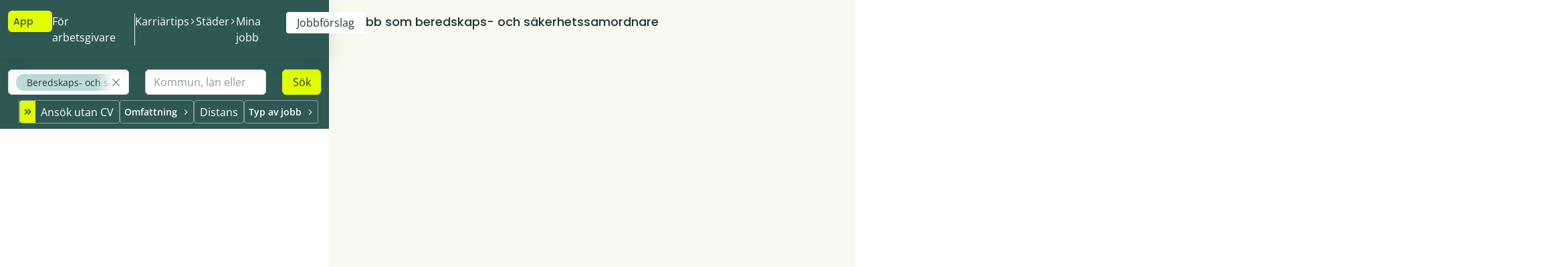

--- FILE ---
content_type: text/html; charset=utf-8
request_url: https://ledigajobb.se/pr/beredskaps-och-sakerhetssamordnare-jobb
body_size: 18997
content:
<!DOCTYPE html>
<html lang="sv">
<head>
  <base href="">
  <meta charset="UTF-8">
  <meta name="viewport" content="width=device-width, initial-scale=1.0, minimum-scale=1.0, maximum-scale=1.0, user-scalable=no">

  
<link rel="manifest" href="/manifest.json">



  

  <title>Beredskaps- och säkerhetssamordnare |  62 lediga jobb</title>
  <link rel="apple-touch-icon" sizes="180x180" href="/favicons/apple-touch-icon.png">
<link rel="icon" type="image/png" sizes="32x32" href="/favicons/favicon-32x32.png">
<link rel="icon" type="image/png" sizes="16x16" href="/favicons/favicon-16x16.png">
<link rel="mask-icon" href="/favicons/safari-pinned-tab.svg" color="#5bbad5">
<link rel="shortcut icon" href="/favicons/favicon.ico?v=SxtqPmcI19BT7l_S96YWZc6Pbcc3Ruv4M-bn59EQZi0">
<meta name="msapplication-TileColor" content="#da532c">
<meta name="msapplication-config" content="/favicons/browserconfig.xml">
<meta name="theme-color" content="#ffffff">


  <link rel="preconnect" href="https://fonts.googleapis.com">
  <link rel="preconnect" href="https://fonts.gstatic.com" crossorigin>
  <link href="https://fonts.googleapis.com/css2?family=Open+Sans:wght@400;600&family=Poppins:wght@500&display=swap" rel="stylesheet">
  <script src="https://code.iconify.design/1/1.0.6/iconify.min.js"></script>
  <link rel="stylesheet" href="https://cdn.jsdelivr.net/npm/@fancyapps/ui@5.0/dist/fancybox/fancybox.css" />
  <link rel="stylesheet" href="https://cdn.jsdelivr.net/npm/@fancyapps/ui@5.0/dist/carousel/carousel.css" />
  <script async src="/js/es-module-shims.js"></script>

  
  <link href="/css/bootstrap.css?v=huaDuS8ebgCpPjfaO_s6n4l-AIuNsnEyt7heZq5Gb14" rel="stylesheet">

  


  
  <script type="text/javascript">
      var _sid = '2038';
      (function () {
          var se = document.createElement('script'); se.type = 'text/javascript'; se.async = true;
          se.src = ('https:' == document.location.protocol ? 'https://' : 'http://') + 'files.imbox.io/app/dist/initWidget.js';
          var s = document.getElementsByTagName('script')[0]; s.parentNode.insertBefore(se, s);
      })();
  </script>
  

  
  <script type="text/javascript">
    (function(c,l,a,r,i,t,y){
        c[a]=c[a]||function(){(c[a].q=c[a].q||[]).push(arguments)};
        t=l.createElement(r);t.async=1;t.src="https://www.clarity.ms/tag/"+i;
        y=l.getElementsByTagName(r)[0];y.parentNode.insertBefore(t,y);
    })(window, document, "clarity", "script", "kyz99y5g2t");
</script>
  

<script async src="https://www.googletagmanager.com/gtag/js?id=G-LZ4D3BE1E6"></script>
<script>
    window.dataLayer = window.dataLayer || [];
    function gtag() { dataLayer.push(arguments); }
    gtag('js', new Date());

    if (document.referrer.startsWith('android-app://')) {
      gtag('config', 'G-LZ4D3BE1E6', { pwa: true });
    }
    else if (window.matchMedia('(display-mode: standalone)').matches) {
      gtag('config', 'G-LZ4D3BE1E6', { pwa: true });
    }
    else if (window.matchMedia('(display-mode: minimal-ui)').matches) {
      gtag('config', 'G-LZ4D3BE1E6', { pwa: true });
    }
    else if (window.matchMedia('(display-mode: fullscreen)').matches) {
      gtag('config', 'G-LZ4D3BE1E6', { pwa: true });
    }
    else {
      gtag('config', 'G-LZ4D3BE1E6', { pwa: false });
    }

</script>



    
<script type="text/javascript">
_linkedin_partner_id = "5663817";
window._linkedin_data_partner_ids = window._linkedin_data_partner_ids || [];
window._linkedin_data_partner_ids.push(_linkedin_partner_id);
</script><script type="text/javascript">
(function(l) {
if (!l){window.lintrk = function(a,b){window.lintrk.q.push([a,b])};
window.lintrk.q=[]}
var s = document.getElementsByTagName("script")[0];
var b = document.createElement("script");
b.type = "text/javascript";b.async = true;
b.src = "https://snap.licdn.com/li.lms-analytics/insight.min.js";
s.parentNode.insertBefore(b, s);})(window.lintrk);
</script>



<script>
    !function (f, b, e, v, n, t, s) {
        if (f.fbq) return; n = f.fbq = function () {
            n.callMethod ?
                n.callMethod.apply(n, arguments) : n.queue.push(arguments)
        };
        if (!f._fbq) f._fbq = n; n.push = n; n.loaded = !0; n.version = '2.0';
        n.queue = []; t = b.createElement(e); t.async = !0;
        t.src = v; s = b.getElementsByTagName(e)[0];
        s.parentNode.insertBefore(t, s)
    }(window, document, 'script',
        'https://connect.facebook.net/en_US/fbevents.js');
    fbq('init', '832826527253003');
    fbq('track', 'PageView');
</script>




  

  
  
  <link rel="stylesheet" href="/js/lj/assets/main-0367b384.css?v=A2ezhM7JsEyUYDSKE7JdAVmSYSMHrpXVtjHUZwcjvGc" />
  
  <link rel="stylesheet" href="/js/authentication-js/main-9b5d82c7.css?v=m12Cx1ZUUyy9WWFZi14670LT-DHlKnAWOQMANZYre1c" />
  
  <link rel="stylesheet" href="/js/frankly/main-8c2aa148.css?v=jCqhSHVeYwGtdqTbJZMb7sW_JuxYCLId_RXtqBv3nqU" />
  
  

  

  

  
  <script type="importmap">
    {
      "imports": {
        "@repo/ledigajobb-authentication-js": "/js/authentication-js/main-e2343557.js?v=mbttVr7SwZgmzpaGxRCa2tJ-j3YKGpTTxQ5SEg4Ci5o",
        "@repo/tags-search-input": "/js/tags-search-input/main-b36399c4.js?v=jBgfSEpM6bXfx1imtshL8kpgF6qoTR3irTkKPSXLnp0"
      }
    }
  </script>
  

  
    <link rel="modulepreload"  href="/js/lj/assets/main-086b3c16.js?v=xUW085wq8ny_kdl6Gcn5zLpAWNPv-25-gKGCrwu6Nms" />
  
    <link rel="modulepreload"  href="/js/authentication-js/main-e2343557.js?v=mbttVr7SwZgmzpaGxRCa2tJ-j3YKGpTTxQ5SEg4Ci5o" />
  
    <link rel="modulepreload"  href="/js/tags-search-input/main-b36399c4.js?v=jBgfSEpM6bXfx1imtshL8kpgF6qoTR3irTkKPSXLnp0" />
  
    <link rel="modulepreload"  href="/js/frankly/main-2ff98f02.js?v=_7tUbJ5_jJ23Gwm-01HADZd2NP2xuXwfOFe3vfS1svw" />
  
  

  







  


<meta name="title" content="Beredskaps- och säkerhetssamordnare |  62 lediga jobb">


<meta property="og:type" content="website">
<meta property="og:url" content="https://ledigajobb.se/pr/beredskaps-och-sakerhetssamordnare-jobb">
<meta property="og:title" content="Beredskaps- och säkerhetssamordnare |  62 lediga jobb">
<meta property="og:image" content="/img/LJ-OA.png?v=zGXeFWESW95oP4zqW1iVp8I9_gFvKU9ZqMqMZPS6hpw">



	<meta property="twitter:description" content=" 62 lediga jobb som beredskaps- och säkerhetssamordnare på ledigajobb.se.">
	<meta name="description" content=" 62 lediga jobb som beredskaps- och säkerhetssamordnare på ledigajobb.se.">
	<meta property="og:description" content=" 62 lediga jobb som beredskaps- och säkerhetssamordnare på ledigajobb.se.">



<meta property="twitter:card" content="summary_large_image">
<meta name="twitter:site" content="@Ledigajobb_se">
<meta property="twitter:url" content="https://ledigajobb.se/pr/beredskaps-och-sakerhetssamordnare-jobb">
<meta property="twitter:title" content="Beredskaps- och säkerhetssamordnare |  62 lediga jobb">
<meta property="twitter:image" content="/img/LJ-OA.png?v=zGXeFWESW95oP4zqW1iVp8I9_gFvKU9ZqMqMZPS6hpw">


<meta name="apple-itunes-app" content="app-id=6756433739" />


	<meta name="author" content="ledigajobb.se">



	
	<link rel="canonical" href="https://ledigajobb.se/pr/beredskaps-och-sakerhetssamordnare-jobb">
	



	

	<meta name="robots" content="index">







</head>

<body class="min-vh-100 d-flex flex-column">
  <div class="sticky-top" id="page-header">
  

  <nav id="header-nav" class="navbar navbar-expand-lg navbar-dark bg-mid-dark-green py-3 py-md-4" aria-label="Offcanvas navbar large">
    <div class="container flex-nowrap align-items-start gap-1">
      <div class="d-flex align-items-center header-nav__logo-container">
        <a class="header-nav__logo d-flex p-0 m-0 text-decoration-none flex-wrap h-2-f" href="/">
          
          <img class="mw-100 mh-100" src="/img/logo.svg" alt="Lediga Job">
          
        </a>

        
      </div>

      
        
        <a class="text-decoration-none text-body d-none d-md-inline-flex d-lg-none ms-auto me-6 align-items-center rounded-1 gap-3 py-2 px-4  recommendation-job-btn" href="#login/mina-jobb?tab=jobbforslag">
          <span class="indicator">
            <i class="iconify" data-icon="mdi:briefcase"></i>
          </span>
          <span>Jobbförslag</span>
        </a>
      

      <div class="d-flex align-items-center gap-4">
        
          
            <a href="https://apps.apple.com/se/app/ledigajobb-se/id6756433739?referrer=website" target="_blank" class="header-app-link ">
              <span class="header-app-link-text">App</span>
              <i class="iconify header-app-link-icon" data-icon="tabler:external-link"></i>
            </a>
          
        
        <button class="navbar-toggler" type="button" data-bs-toggle="offcanvas" data-bs-target="#offcanvasNavbar2" aria-controls="offcanvasNavbar2" aria-label="Toggle navigation" onclick="Navbar.moveSidebarContent('top')">
          <span class="navbar-toggler-icon"></span>
        </button>
      </div>
      <div class="offcanvas offcanvas-end col-8 col-md-4" tabindex="-1" id="offcanvasNavbar2">
        <div id="sidebar-close" class="offcanvas-header justify-content-end">
          <button type="button" class="btn-close" data-bs-dismiss="offcanvas" aria-label="Close"></button>
        </div>
        <div id="sidebar-content" class="offcanvas-body">
          <ul class="navbar-nav" id="mainMenu">

            <li class="mt-8 d-lg-none"><h5 id="app-version">0.0.0</h5></li>

            

            
              <li class="nav-item">
                <a class="nav-link active" aria-current="page" href="https://ledigajobb.se/rekrytera/annonsera-jobb">För arbetsgivare</a>
              </li>
              <li class="divider"></li>
            

            
              
            

            
              
 <li class="nav-item">
    <div class="nav-link collapsed" data-bs-toggle="collapse" data-bs-target="#menu-1" aria-expanded="false" aria-controls="menu-1">
        <span class="nav-link-text">Karriärtips</span>
        <span class="dropdown-icon">
        <svg width="6" height="10" viewBox="0 0 6 10" fill="none" xmlns="http://www.w3.org/2000/svg">
        <path d="M1.33333 9.16927L0.59375 8.42969L4.02083 5.0026L0.59375 1.57552L1.33333 0.835937L5.5 5.0026L1.33333 9.16927Z" fill="currentColor"/>
        </svg>
    </span>
    </div>
    <ul class="dropdown collapse" data-bs-parent="#mainMenu" id="menu-1">
        
        <li class="nav-item">
            <div class="nav-link collapsed" data-bs-toggle="collapse" data-bs-target="#category1" aria-expanded="true" aria-controls="menu-1">
                
                <span class="nav-link-text">Guider</span>
                <span class="dropdown-icon">
                    <svg width="6" height="10" viewBox="0 0 6 10" fill="none" xmlns="http://www.w3.org/2000/svg">
                        <path d="M1.33333 9.16927L0.59375 8.42969L4.02083 5.0026L0.59375 1.57552L1.33333 0.835937L5.5 5.0026L1.33333 9.16927Z" fill="currentColor"/>
                    </svg>
                </span>
                
            </div>
            
            <ul class="dropdown collapse" data-bs-parent="#menu-1" id="category1">
                
                <li class="nav-item">
                    <a class="nav-link" href="/articles/ct/mallar" data-bs-toggle="" aria-expanded="false">
                        <span class="nav-link-text">Mallar</span>
                    </a>
                </li>
                
                <li class="nav-item">
                    <a class="nav-link" href="/articles/ct/soka-jobb" data-bs-toggle="" aria-expanded="false">
                        <span class="nav-link-text">Söka jobb</span>
                    </a>
                </li>
                
                <li class="nav-item">
                    <a class="nav-link" href="/articles/ct/pa-jobbet" data-bs-toggle="" aria-expanded="false">
                        <span class="nav-link-text">På jobbet</span>
                    </a>
                </li>
                
            </ul>
            
        </li>
        
        <li class="nav-item">
            <div class="nav-link collapsed" data-bs-toggle="collapse" data-bs-target="#category3" aria-expanded="true" aria-controls="menu-1">
                
                <span class="nav-link-text">Jobbfakta</span>
                <span class="dropdown-icon">
                    <svg width="6" height="10" viewBox="0 0 6 10" fill="none" xmlns="http://www.w3.org/2000/svg">
                        <path d="M1.33333 9.16927L0.59375 8.42969L4.02083 5.0026L0.59375 1.57552L1.33333 0.835937L5.5 5.0026L1.33333 9.16927Z" fill="currentColor"/>
                    </svg>
                </span>
                
            </div>
            
            <ul class="dropdown collapse" data-bs-parent="#menu-1" id="category3">
                
                <li class="nav-item">
                    <a class="nav-link" href="/articles/ct/anstallningsformer" data-bs-toggle="" aria-expanded="false">
                        <span class="nav-link-text">Anställningsformer</span>
                    </a>
                </li>
                
                <li class="nav-item">
                    <a class="nav-link" href="/articles/ct/sasongsarbete" data-bs-toggle="" aria-expanded="false">
                        <span class="nav-link-text">Säsongsarbete</span>
                    </a>
                </li>
                
                <li class="nav-item">
                    <a class="nav-link" href="/articles/ct/anstallning-och-uppsagning" data-bs-toggle="" aria-expanded="false">
                        <span class="nav-link-text">Anställning och uppsägning</span>
                    </a>
                </li>
                
            </ul>
            
        </li>
        
        <li class="nav-item">
            <div class="nav-link collapsed" data-bs-toggle="collapse" data-bs-target="#category2" aria-expanded="true" aria-controls="menu-1">
                
                <span class="nav-link-text">Karriärutveckling</span>
                <span class="dropdown-icon">
                    <svg width="6" height="10" viewBox="0 0 6 10" fill="none" xmlns="http://www.w3.org/2000/svg">
                        <path d="M1.33333 9.16927L0.59375 8.42969L4.02083 5.0026L0.59375 1.57552L1.33333 0.835937L5.5 5.0026L1.33333 9.16927Z" fill="currentColor"/>
                    </svg>
                </span>
                
            </div>
            
            <ul class="dropdown collapse" data-bs-parent="#menu-1" id="category2">
                
                <li class="nav-item">
                    <a class="nav-link" href="/articles/ct/karriarvagar" data-bs-toggle="" aria-expanded="false">
                        <span class="nav-link-text">Karriärvägar</span>
                    </a>
                </li>
                
                <li class="nav-item">
                    <a class="nav-link" href="/articles/ct/karriarinspiration" data-bs-toggle="" aria-expanded="false">
                        <span class="nav-link-text">Karriärinspiration</span>
                    </a>
                </li>
                
            </ul>
            
        </li>
        
        <li class="nav-item">
            <div class="nav-link collapsed" data-bs-toggle="collapse" data-bs-target="#category32" aria-expanded="true" aria-controls="menu-1">
                
                <span class="nav-link-text">Lön</span>
                <span class="dropdown-icon">
                    <svg width="6" height="10" viewBox="0 0 6 10" fill="none" xmlns="http://www.w3.org/2000/svg">
                        <path d="M1.33333 9.16927L0.59375 8.42969L4.02083 5.0026L0.59375 1.57552L1.33333 0.835937L5.5 5.0026L1.33333 9.16927Z" fill="currentColor"/>
                    </svg>
                </span>
                
            </div>
            
            <ul class="dropdown collapse" data-bs-parent="#menu-1" id="category32">
                
                <li class="nav-item">
                    <a class="nav-link" href="/articles/ct/fragor-om-lon" data-bs-toggle="" aria-expanded="false">
                        <span class="nav-link-text">Frågor om lön</span>
                    </a>
                </li>
                
                <li class="nav-item">
                    <a class="nav-link" href="/articles/ct/lonestatistik" data-bs-toggle="" aria-expanded="false">
                        <span class="nav-link-text">Lönestatistik</span>
                    </a>
                </li>
                
            </ul>
            
        </li>
        
    </ul>
</li>


            

            
            <li class="nav-item">
              <div class="nav-link collapsed" data-bs-toggle="collapse" data-bs-target="#dropdown-cities" aria-expanded="false" aria-controls="dropdown-cities">
                <span class="nav-link-text">Städer</span>
                <span class="dropdown-icon">
                  <svg width="6" height="10" viewBox="0 0 6 10" fill="none" xmlns="http://www.w3.org/2000/svg">
                    <path d="M1.33333 9.16927L0.59375 8.42969L4.02083 5.0026L0.59375 1.57552L1.33333 0.835937L5.5 5.0026L1.33333 9.16927Z" fill="currentColor"/>
                  </svg>
                </span>
              </div>
              <div id="dropdown-cities" class="dropdown collapse" data-bs-parent="#mainMenu">
                <div class="nav-item nav-input">
                  <input id="dropdown-cities-search" tabindex="0" class="form-control text-black-green" type="text" placeholder="Sök ort">
                </div>
                
                  <a class="nav-link dropdown-item-cities" role="presentation"  href="/lediga-jobb/stockholm">Stockholm</a>
                
                  <a class="nav-link dropdown-item-cities" role="presentation"  href="/lediga-jobb/göteborg">Göteborg</a>
                
                  <a class="nav-link dropdown-item-cities" role="presentation"  href="/lediga-jobb/malmö">Malmö</a>
                
                  <a class="nav-link dropdown-item-cities" role="presentation"  href="/lediga-jobb/linköping">Linköping</a>
                
                  <a class="nav-link dropdown-item-cities" role="presentation"  href="/lediga-jobb/uppsala">Uppsala</a>
                
              </div>
            </li>
            

            <li class="nav-item d-none d-lg-block">
              <a class="nav-link" href="#login/mina-jobb" >Mina jobb</a>
            </li>

            
              <li class="nav-item d-lg-none"><a class="nav-link" role="presentation" href="#login/pr/beredskaps-och-sakerhetssamordnare-jobb">Logga in</a></li>
            

            
              <li class="nav-item d-none d-lg-block" id="authentication-app" data-nav-links-json='[{"text": "Redigera profil", "url": "/profil"}]'></li>
            

            
              
              <li class="nav-item nav-btn border-hover-none">
                <a class="recommendation-job-btn text-decoration-none text-body d-inline-flex align-items-center rounded-1 gap-3 py-2 px-4 " href="#login/mina-jobb?tab=jobbforslag">
                  <span class="indicator">
                    <i class="iconify" data-icon="mdi:briefcase"></i>
                  </span>
                  <span>Jobbförslag</span>
                </a>
              </li>
            

            
          </ul>
        </div>
      </div>
    </div>
  </nav>
  
    
      






  <div id="search-container" class="search-container bg-mid-dark-green pt-4  " > 
    <div class="container search-box">
      <form class="form-container row bg-mid-dark-green tags-search-app" data-blocked="true" action="/sok" method="get" autocomplete="off" autocorrect="off" autocapitalize="none" spellcheck="false" >
        <script type="application/json" class="tags-search-app-config">{"Tags":[{"Id":"b3c38779-29d0-48d0-8408-40da360962a1","Count":234,"Link":{"Text":"Skyddsvakt","Url":"/pr/skyddsvakt-jobb","NoFollow":false}},{"Id":"6af0d8a4-7744-48ed-8d73-daf90cc19edb","Count":231,"Link":{"Text":"Trygghetsvärd","Url":"/pr/trygghetsvard-jobb","NoFollow":false}},{"Id":"88f61976-5b34-4742-9248-b3256e3e7c56","Count":183,"Link":{"Text":"Säkerhetspersonal","Url":"/pr/sakerhetspersonal-jobb","NoFollow":false}},{"Id":"118ad618-eaba-4821-a247-4a5b3b7531fe","Count":146,"Link":{"Text":"Säkerhetsoperatör","Url":"/pr/sakerhetsoperator-jobb","NoFollow":false}},{"Id":"f6877a73-03e9-4f26-9174-dc3ff8fd0f9e","Count":118,"Link":{"Text":"Säkerhetsassistent","Url":"/pr/sakerhetsassistent-jobb","NoFollow":false}},{"Id":"70b55e28-eb48-4a99-9fd0-eb47e01f1776","Count":118,"Link":{"Text":"Säkerhetskontrollant","Url":"/pr/sakerhetskontrollant-jobb","NoFollow":false}},{"Id":"1d03a1bc-8adb-40ac-8c20-fd2b8bb546fa","Count":103,"Link":{"Text":"Säkerhetsskyddshandläggare","Url":"/pr/sakerhetsskyddshandlaggare-jobb","NoFollow":false}},{"Id":"cba987de-a21b-4e73-8477-7049be059099","Count":103,"Link":{"Text":"Säkerhetshandläggare","Url":"/pr/sakerhetshandlaggare-jobb","NoFollow":false}},{"Id":"a67cb32c-7547-47b6-8210-2ea9fb7a33bd","Count":97,"Link":{"Text":"Säkerhetsskyddsspecialist","Url":"/pr/sakerhetsskyddsspecialist-jobb","NoFollow":false}},{"Id":"7a29e2f0-39d8-46c0-88d8-ea1fad5a9217","Count":97,"Link":{"Text":"Vaktchef","Url":"/pr/vaktchef-jobb","NoFollow":false}}],"Filters":[{"Id":"pt","Label":"Heltid","Count":57913,"Selected":false,"SelectedValue":"false"},{"Id":"pt","Label":"Deltid","Count":46675,"Selected":false,"SelectedValue":"true"},{"Id":"Form","Label":"Sök utan CV","Count":0,"Selected":false,"SelectedValue":null},{"Id":"cat","Label":"Distans","Count":1,"Selected":false,"SelectedValue":"WorkFromHome"}],"Count":62,"Hash":"bf31b48ed54859408d92fc8ccf9e9194","UserSuggestedTags":[],"UserSuggestedLocations":[],"UserRelatedTags":[{"Id":"454fbd47-227c-462d-8416-320ace7ec207","Label":"Trygghets- och säkerhetssamordnare","Url":"trygghets-och-sakerhetssamordnare-jobb","Type":15,"Disabled":null},{"Id":"8a200fc2-b9ed-4306-917b-e5773c3f5896","Label":"Säkerhetssamordnare","Url":"sakerhetssamordnare-jobb","Type":15,"Disabled":null},{"Id":"a6332c6c-0633-42bd-a5e0-0e997a1ea77e","Label":"Säkerhetsskyddssamordnare","Url":"sakerhetsskyddssamordnare-jobb","Type":15,"Disabled":null},{"Id":"4418f06a-655a-4a01-8277-c62475c8f74c","Label":"Beredskapssamordnare","Url":"beredskapssamordnare-jobb","Type":15,"Disabled":null},{"Id":"d326c8ce-db04-4797-95d8-1d8fe90e1d07","Label":"Krisberedskapssamordnare","Url":"krisberedskapssamordnare-jobb","Type":15,"Disabled":null}],"UserRelatedLocations":null,"SelectedTags":[{"Id":"d547285f-d3f7-4f3e-a4da-b1c0280de8a4","Label":"Beredskaps- och säkerhetssamordnare","Url":"beredskaps-och-sakerhetssamordnare-jobb","Type":15,"Disabled":null}],"CategoryGroupsAdsCounts":[{"Name":"Konsult","Count":2},{"Name":"Student","Count":1},{"Name":"Franchise","Count":0},{"Name":"Vikarie","Count":2},{"Name":"Trainee","Count":0},{"Name":"Ferie","Count":0},{"Name":"Sommarjobb","Count":0},{"Name":"Extrajobb","Count":0},{"Name":"Praktik","Count":2}],"EmploymentTypeAdsCounts":[{"Name":"Indefinite","Count":0},{"Name":"Temporary","Count":0},{"Name":"Hourly","Count":0}]}</script>
        <div class="col-12">
          <div class="row input-container">
            <div class="col-12 col-md-5">
              <input class="form-control tags_input_input" type="search" placeholder="Sök jobbtitel, yrken eller företag" autocomplete="off" autocorrect="off" autocapitalize="none" spellcheck="false">
            </div>
            
            <div class="col-8 col-md-5">
              <input class="form-control tags_input_input" type="search" placeholder="Stad, län eller land" autocomplete="off" autocorrect="off" autocapitalize="none" spellcheck="false">
            </div>
            
            <div class="col-4 col-md-2">
              <button class="btn btn-yellow-green w-100" type="submit">Sök</button>
            </div>
          </div>
        </div>
      </form>
    </div>
  </div>




    
  
</div>

  
    <div class="pwa-install d-none row justify-content-end p-5 position-fixed w-100" style="z-index: 1200; right: 0;">
    <div class="col-12 col-lg-6 col-xxl-4 border shadow rounded p-4 bg-white">
        <div class="d-flex justify-content-between align-items-center mb-5">
            <div class="d-flex align-items-center text-gray-green-600">
                <img src="/images/icons/icon-bg-green-192x192.svg">
                <span class="ms-3 d-none d-lg-block">Installera <span class="text-gray-green-dark">Ledigajobb.se</span> för snabb åtkomst!</span>
                <span class="ms-3 d-block d-lg-none">Vill du snabbt hitta tillbaka till <span class="text-gray-green-dark">Ledigajobb.se?</span></span>
            </div>
            <button class="pwa-close-btn btn px-3"><i class="iconify mdi-2" data-icon="material-symbols:close-rounded"></i></button>
        </div>
        <div class="text-end">
            <a class="pwa-install-btn btn btn-mid-dark-green d-none d-lg-inline-flex align-items-center">
                <i class="iconify mdi-2 me-3" data-icon="grommet-icons:install-option"></i>
                Installera som app
            </a>
            <a class="pwa-install-btn btn btn-mid-dark-green d-inline-flex d-lg-none align-items-center">
                <i class="iconify mdi-2 me-3" data-icon="grommet-icons:install-option"></i>
                Lägg till på hemskärmen
            </a>
        </div>
    </div>
</div>

  

<div id="pwa-offline-internal" class="d-flex justify-content-center gap-4 bg-yellow-gray py-3" style="display: none !important;">
    <div>
        <svg width="20" height="20" viewBox="0 0 20 20" fill="none" xmlns="http://www.w3.org/2000/svg">
            <path d="M9.99996 14.9974H10.01M6.87496 12.4974C8.54163 10.8307 11.4583 10.8307 13.125 12.4974M15.4166 9.9974C15.3532 9.94123 15.2891 9.88595 15.2241 9.83156M4.58329 9.9974C6.71996 8.2174 9.27829 7.5774 11.6666 8.0799M1.66663 7.4974C4.55496 5.05823 7.70663 3.95823 10.8333 4.19573M18.3333 4.16406L13.3333 9.16406M18.3333 9.16406L13.3333 4.16406" stroke="#996700" stroke-width="1.25" stroke-linecap="round" stroke-linejoin="round"/>
        </svg>
        <span class="font-family-open-sans text-mid-black-green ms-3">Du är offline.</span>
    </div>
    <span class="text-mid-dark-green font-weight-500 font-family-poppins">Försök igen.</span>
</div>

  







  

  
    
  

  
  


<div id="alert-tags-container" class="bg-warm-gray tags-container">
  <div class="container">
    
      <div class="d-flex flex-column flex-sm-row g-0  justify-content-between">
        

        
          

          <div class="search-content-container d-md-flex align-items-md-center mb-0">
            <div class="d-flex align-items-center justify-content-between mt-3 mt-md-0">
              <h3 class="font-size-18 mb-0">
                 62 jobb som beredskaps- och säkerhetssamordnare
              </h3>
              <div class="d-block d-md-none ms-4 text-gray-600 mdi-3">
    <i class="iconify" data-icon="material-symbols:info-outline-rounded" 
    data-bs-toggle="tooltip" data-tooltip-id="relevant-jobs-strip" data-bs-placement="left-start"
    data-tooltip-title-alignment="left"
    data-bs-title="Tjänsterna nedan är förslag på relevanta jobb baserat på din sökning för att ge dig möjligheten att hitta nya potentiella tjänster inom liknande områden. Sorterade efter mest relevanta först.">
    </i>
</div>
            </div>
            
          </div>
        

        
          <div class="col-12 col-sm-auto align-self-center d-flex flex-lg-row align-items-md-end align-items-lg-center ps-md-6 pt-4 pb-0 pb-md-4">
            <div class="text-gray-600 mdi-3 me-6 d-none d-md-block">
    <i class="iconify" data-icon="material-symbols:info-outline-rounded" 
    data-bs-toggle="tooltip" data-tooltip-id="relevant-jobs-strip" data-bs-placement="left-start"
    data-tooltip-title-alignment="left"
    data-bs-title="Tjänsterna nedan är förslag på relevanta jobb baserat på din sökning för att ge dig möjligheten att hitta nya potentiella tjänster inom liknande områden. Sorterade efter mest relevanta först.">
    </i>
</div>
            
  


<button id="user-alert-search-page-button" class="btn btn-outline-black-green job-alert-toggle-button w-100"  data-alert='{"Id":null,"Link":{"Text":"Beredskaps- och säkerhetssamordnare","Url":"/sok?t=d547285f-d3f7-4f3e-a4da-b1c0280de8a4","NoFollow":true},"Hash":"bf31b48ed54859408d92fc8ccf9e9194","IsActive":false,"Locations":[],"Tags":[{"Id":"d547285f-d3f7-4f3e-a4da-b1c0280de8a4","Link":{"Text":"Beredskaps- och säkerhetssamordnare","Url":"/pr/beredskaps-och-sakerhetssamordnare-jobb","NoFollow":false}}],"SearchBox":null,"NewJobCount":null}'
	onclick="UserAlertSearchPageButton.AddOrRemove()">
	<span>
    <i class="iconify mdi-1 me-2 flex-shrink-0" data-icon="material-symbols:notification-add-outline"></i>
	  <span id="user-alert-search-page-button-text" data-has-search="false"
		  data-has-search-text="Avsluta bevakning" data-has-not-search-text="Bevaka jobb">
		  Bevaka jobb
	  </span>
  </span>
</button>

          </div>
        
      </div>
    
    
  </div>
</div>






  
    <div class="container pt-4 pt-lg-5">
      
      
        
        
        
        
        

        
      

      

      
      
      

      
      
      

      
      
      

      

      

        
        
          
        
        

        





<div class="d-flex job-card position-relative flex-grow-1 " data-job-box>
  <div class="d-flex foldable w-100" id="job-result-c6443b">
    <div class="d-flex position-relative w-100">
      <div class="border shadow rounded row g-0 bg-white overflow-hidden position-relative cursor-pointer d-block text-decoration-none w-100 mb-4 mb-lg-5">
        <div class="d-flex h-100" data-box-clickable>
          <div class="row g-0 position-relative w-100">
            <div class="pt-4">
              
                
              
              <div class="row g-0">
                <div class="ps-4 col-11">
                  <div class="d-flex">
                    <div class="d-flex flex-column flex-fill">
                      <div class="d-flex pe-4 pe-md-0">
                        
                        <a class="h6 text-truncate-2 text-truncate-md-1 text-body text-decoration-none job-link" href="https://ledigajobb.se/jobb/c6443b/säkerhet-och-beredskapssamordnare"  data-job-box-title>Säkerhet och beredskapssamordnare</a>
                      </div>
                      <div class="d-flex flex-row align-items-center justify-content-start pe-3">
                        
                          
                          
                            <span class="d-none d-md-flex align-items-center text-decoration-none text-gray-700 maxw-md-18-f maxw-lg-27-f maxw-xl-40-f search-link"  data-box-none-clickable>
                             <span class="text-truncate-1 maxw-md-10-f">Örkelljunga kommun</span>
                             
                            </span>
                            <span class="dot d-none d-md-block"></span>
                          
                        
                          
                          <span class="d-flex d-md-none maxw-lg-21-f align-items-center text-decoration-none text-gray-700" >
                           <span class="text-truncate-1 maxw-md-10-f" >Örkelljunga kommun</span>
                           
                          </span>
                        
                        
                        
                          
                          
                          <a class="d-none d-md-flex align-items-center text-decoration-none text-gray-700 maxw-lg-12-f maxw-xl-15-f search-link item-animation"  href="/sok?cs=%C3%B6rkelljunga&t=beredskaps-och-sakerhetssamordnare-jobb"   rel="nofollow" >
                            <span class="text-truncate-1 maxw-md-10-f">Örkelljunga</span>
                            
                          </a>
                          
                          
                        
                      </div>
                    </div>
                  </div>
                </div>
              </div>
            </div>
            
            
            <div class="row g-0 d-md-none">
              <div class="d-flex align-items-center pt-3 pt-md-4 px-4">
              
                
                <a class=" d-flex align-items-center text-decoration-none text-gray-700 maxw-13-f"  href="https://ledigajobb.se/jobb/c6443b/säkerhet-och-beredskapssamordnare"  >
                  <span class="text-truncate-1">Örkelljunga</span>
                  
                </a>
                
              </div>
            </div>
          
            <div class="row g-0 pt-3 pt-md-4 pb-4 align-items-end justify-content-between">
              
              <div class="overflow-hidden d-flex px-4 col-md-9 col-lg-10 px-md-0 col-8">
                <div class="d-flex justify-content-start align-items-center flex-wrap overflow-hidden maxh-2-f" data-job-box-tags>
                
                  
                    

                  
                
                  
                  

  
  
  
    
      
      

  <span class="text-decoration-none small text-body font-weight-600 d-inline-block text-truncate rounded-1 py-2 px-3 me-4  bg-gray-800-light search-link job-detail-link text-gray-700 my-1 ms-0 ms-md-4" data-box-none-clickable>
    <span>Säkerhetsrådgivare</span>
    
  </span>
  

      
        
        
      
    
      
      

  <span class="text-decoration-none small text-body font-weight-600 d-inline-block text-truncate rounded-1 py-2 px-3 me-4  bg-gray-800-light search-link job-detail-link text-gray-700 my-1 " data-box-none-clickable>
    <span>Beredskapssamordnare</span>
    
  </span>
  

      
    
  


                </div>
              </div>

              
              <div class=" d-flex col-md-3 col-lg-2 justify-content-md-end align-items-end pe-4 col-4 justify-content-end">
              
                
                

              
                
<span class="d-inline-flex align-items-center ps-md-5 ps-lg-0" data-box-none-clickable>
    <small class="text-gray-700">
        
            18 dec
        
    </small>
</span>

              </div>
            </div>
          </div>
        </div>
        <a class="job-link" href="https://ledigajobb.se/jobb/c6443b/säkerhet-och-beredskapssamordnare" style="position: absolute;left: 0;top: 0;right: 0;bottom: 0; z-index:0" tabindex="-1"></a>
      </div>
      
    </div>
    <div class="position-absolute top-0 end-0 overflow-hidden" style="width: 10em; height:4em">
      <div class="position-absolute d-flex align-items-center pt-4 pe-4 top-0 end-0">
        <div class="posting-save-buttons">
<span class="bg-white w-2-f h-2-f p-3 d-flex justify-content-center align-items-center pointer posting-save-button" data-type="not-logged-in" data-id="c6443b" >
  <i class="iconify mdi-1 text-white" data-icon="mdi-bookmark"></i>
</span>
</div>
      </div>
    </div>
  </div>
</div>


        
      

        
        
        

        





<div class="d-flex job-card position-relative flex-grow-1 " data-job-box>
  <div class="d-flex foldable w-100" id="job-result-c69eeb">
    <div class="d-flex position-relative w-100">
      <div class="border shadow rounded row g-0 bg-white overflow-hidden position-relative cursor-pointer d-block text-decoration-none w-100 mb-4 mb-lg-5">
        <div class="d-flex h-100" data-box-clickable>
          <div class="row g-0 position-relative w-100">
            <div class="pt-4">
              
                
              
              <div class="row g-0">
                <div class="ps-4 col-11">
                  <div class="d-flex">
                    <div class="d-flex flex-column flex-fill">
                      <div class="d-flex pe-4 pe-md-0">
                        
                        <a class="h6 text-truncate-2 text-truncate-md-1 text-body text-decoration-none job-link" href="https://ledigajobb.se/jobb/c69eeb/säkerhetssamordnare"  data-job-box-title>Säkerhetssamordnare</a>
                      </div>
                      <div class="d-flex flex-row align-items-center justify-content-start pe-3">
                        
                          
                          
                            <span class="d-none d-md-flex align-items-center text-decoration-none text-gray-700 maxw-md-18-f maxw-lg-27-f maxw-xl-40-f search-link"  data-box-none-clickable>
                             <span class="text-truncate-1 maxw-md-10-f">Säffle kommun</span>
                             
                            </span>
                            <span class="dot d-none d-md-block"></span>
                          
                        
                          
                          <span class="d-flex d-md-none maxw-lg-21-f align-items-center text-decoration-none text-gray-700" >
                           <span class="text-truncate-1 maxw-md-10-f" >Säffle kommun</span>
                           
                          </span>
                        
                        
                        
                          
                          
                          <a class="d-none d-md-flex align-items-center text-decoration-none text-gray-700 maxw-lg-12-f maxw-xl-15-f search-link item-animation"  href="/sok?cs=s%C3%A4ffle&t=beredskaps-och-sakerhetssamordnare-jobb"   rel="nofollow" >
                            <span class="text-truncate-1 maxw-md-10-f">Säffle</span>
                            
                          </a>
                          
                          
                        
                      </div>
                    </div>
                  </div>
                </div>
              </div>
            </div>
            
            
            <div class="row g-0 d-md-none">
              <div class="d-flex align-items-center pt-3 pt-md-4 px-4">
              
                
                <a class=" d-flex align-items-center text-decoration-none text-gray-700 maxw-13-f"  href="https://ledigajobb.se/jobb/c69eeb/säkerhetssamordnare"  >
                  <span class="text-truncate-1">Säffle</span>
                  
                </a>
                
              </div>
            </div>
          
            <div class="row g-0 pt-3 pt-md-4 pb-4 align-items-end justify-content-between">
              
              <div class="overflow-hidden d-flex px-4 col-md-9 col-lg-10 px-md-0 col-8">
                <div class="d-flex justify-content-start align-items-center flex-wrap overflow-hidden maxh-2-f" data-job-box-tags>
                
                  
                    

                  
                
                  
                  

  
  
  
    
      
      

  <span class="text-decoration-none small text-body font-weight-600 d-inline-block text-truncate rounded-1 py-2 px-3 me-4  bg-gray-800-light search-link job-detail-link text-gray-700 my-1 ms-0 ms-md-4" data-box-none-clickable>
    <span>Säkerhetsrådgivare</span>
    
  </span>
  

      
        
        
      
    
      
      

  <span class="text-decoration-none small text-body font-weight-600 d-inline-block text-truncate rounded-1 py-2 px-3 me-4  bg-gray-800-light search-link job-detail-link text-gray-700 my-1 " data-box-none-clickable>
    <span>Säkerhetssamordnare</span>
    
  </span>
  

      
    
  


                </div>
              </div>

              
              <div class=" d-flex col-md-3 col-lg-2 justify-content-md-end align-items-end pe-4 col-4 justify-content-end">
              
                
                

              
                
<span class="d-inline-flex align-items-center ps-md-5 ps-lg-0" data-box-none-clickable>
    <small class="text-gray-700">
        
            9 jan
        
    </small>
</span>

              </div>
            </div>
          </div>
        </div>
        <a class="job-link" href="https://ledigajobb.se/jobb/c69eeb/säkerhetssamordnare" style="position: absolute;left: 0;top: 0;right: 0;bottom: 0; z-index:0" tabindex="-1"></a>
      </div>
      
    </div>
    <div class="position-absolute top-0 end-0 overflow-hidden" style="width: 10em; height:4em">
      <div class="position-absolute d-flex align-items-center pt-4 pe-4 top-0 end-0">
        <div class="posting-save-buttons">
<span class="bg-white w-2-f h-2-f p-3 d-flex justify-content-center align-items-center pointer posting-save-button" data-type="not-logged-in" data-id="c69eeb" >
  <i class="iconify mdi-1 text-white" data-icon="mdi-bookmark"></i>
</span>
</div>
      </div>
    </div>
  </div>
</div>


        
      

        
        
        

        





<div class="d-flex job-card position-relative flex-grow-1 " data-job-box>
  <div class="d-flex foldable w-100" id="job-result-c68b5f">
    <div class="d-flex position-relative w-100">
      <div class="border shadow rounded row g-0 bg-white overflow-hidden position-relative cursor-pointer d-block text-decoration-none w-100 mb-4 mb-lg-5">
        <div class="d-flex h-100" data-box-clickable>
          <div class="row g-0 position-relative w-100">
            <div class="pt-4">
              
                
              
              <div class="row g-0">
                <div class="ps-4 col-11">
                  <div class="d-flex">
                    <div class="d-flex flex-column flex-fill">
                      <div class="d-flex pe-4 pe-md-0">
                        
                        <a class="h6 text-truncate-2 text-truncate-md-1 text-body text-decoration-none job-link" href="https://ledigajobb.se/jobb/c68b5f/beredskapssamordnare-med-inriktning-mot-säkerhet-infrastruktur"  data-job-box-title>Beredskapssamordnare med inriktning mot säkerhet Infrastruktur</a>
                      </div>
                      <div class="d-flex flex-row align-items-center justify-content-start pe-3">
                        
                          
                          
                            <span class="d-none d-md-flex align-items-center text-decoration-none text-gray-700 maxw-md-18-f maxw-lg-27-f maxw-xl-40-f search-link"  data-box-none-clickable>
                             <span class="text-truncate-1 maxw-md-10-f">Stenungsunds kommun</span>
                             
                            </span>
                            <span class="dot d-none d-md-block"></span>
                          
                        
                          
                          <span class="d-flex d-md-none maxw-lg-21-f align-items-center text-decoration-none text-gray-700" >
                           <span class="text-truncate-1 maxw-md-10-f" >Stenungsunds kommun</span>
                           
                          </span>
                        
                        
                        
                          
                          
                          <a class="d-none d-md-flex align-items-center text-decoration-none text-gray-700 maxw-lg-12-f maxw-xl-15-f search-link item-animation"  href="/sok?cs=stenungsund&t=beredskaps-och-sakerhetssamordnare-jobb"   rel="nofollow" >
                            <span class="text-truncate-1 maxw-md-10-f">Stenungsund</span>
                            
                          </a>
                          
                          
                        
                      </div>
                    </div>
                  </div>
                </div>
              </div>
            </div>
            
            
            <div class="row g-0 d-md-none">
              <div class="d-flex align-items-center pt-3 pt-md-4 px-4">
              
                
                <a class=" d-flex align-items-center text-decoration-none text-gray-700 maxw-13-f"  href="https://ledigajobb.se/jobb/c68b5f/beredskapssamordnare-med-inriktning-mot-säkerhet-infrastruktur"  >
                  <span class="text-truncate-1">Stenungsund</span>
                  
                </a>
                
              </div>
            </div>
          
            <div class="row g-0 pt-3 pt-md-4 pb-4 align-items-end justify-content-between">
              
              <div class="overflow-hidden d-flex px-4 col-md-9 col-lg-10 px-md-0 col-8">
                <div class="d-flex justify-content-start align-items-center flex-wrap overflow-hidden maxh-2-f" data-job-box-tags>
                
                  
                    

                  
                
                  
                  

  
  
  
    
      
      

  <span class="text-decoration-none small text-body font-weight-600 d-inline-block text-truncate rounded-1 py-2 px-3 me-4  bg-gray-800-light search-link job-detail-link text-gray-700 my-1 ms-0 ms-md-4" data-box-none-clickable>
    <span>Säkerhetsingenjör</span>
    
  </span>
  

      
        
        
      
    
      
      

  <span class="text-decoration-none small text-body font-weight-600 d-inline-block text-truncate rounded-1 py-2 px-3 me-4  bg-gray-800-light search-link job-detail-link text-gray-700 my-1 " data-box-none-clickable>
    <span>Beredskapssamordnare</span>
    
  </span>
  

      
    
  


                </div>
              </div>

              
              <div class=" d-flex col-md-3 col-lg-2 justify-content-md-end align-items-end pe-4 col-4 justify-content-end">
              
                
                

              
                
<span class="d-inline-flex align-items-center ps-md-5 ps-lg-0" data-box-none-clickable>
    <small class="text-gray-700">
        
            7 jan
        
    </small>
</span>

              </div>
            </div>
          </div>
        </div>
        <a class="job-link" href="https://ledigajobb.se/jobb/c68b5f/beredskapssamordnare-med-inriktning-mot-säkerhet-infrastruktur" style="position: absolute;left: 0;top: 0;right: 0;bottom: 0; z-index:0" tabindex="-1"></a>
      </div>
      
    </div>
    <div class="position-absolute top-0 end-0 overflow-hidden" style="width: 10em; height:4em">
      <div class="position-absolute d-flex align-items-center pt-4 pe-4 top-0 end-0">
        <div class="posting-save-buttons">
<span class="bg-white w-2-f h-2-f p-3 d-flex justify-content-center align-items-center pointer posting-save-button" data-type="not-logged-in" data-id="c68b5f" >
  <i class="iconify mdi-1 text-white" data-icon="mdi-bookmark"></i>
</span>
</div>
      </div>
    </div>
  </div>
</div>


        
      

        
        
        

        





<div class="d-flex job-card position-relative flex-grow-1 " data-job-box>
  <div class="d-flex foldable w-100" id="job-result-c69e1d">
    <div class="d-flex position-relative w-100">
      <div class="border shadow rounded row g-0 bg-white overflow-hidden position-relative cursor-pointer d-block text-decoration-none w-100 mb-4 mb-lg-5">
        <div class="d-flex h-100" data-box-clickable>
          <div class="row g-0 position-relative w-100">
            <div class="pt-4">
              
                
              
              <div class="row g-0">
                <div class="ps-4 col-11">
                  <div class="d-flex">
                    <div class="d-flex flex-column flex-fill">
                      <div class="d-flex pe-4 pe-md-0">
                        
                        <a class="h6 text-truncate-2 text-truncate-md-1 text-body text-decoration-none job-link" href="https://ledigajobb.se/jobb/c69e1d/säkerhetssamordnare-till-strategiskt-stöd"  data-job-box-title>Säkerhetssamordnare till strategiskt stöd</a>
                      </div>
                      <div class="d-flex flex-row align-items-center justify-content-start pe-3">
                        
                          
                          
                            <span class="d-none d-md-flex align-items-center text-decoration-none text-gray-700 maxw-md-18-f maxw-lg-27-f maxw-xl-40-f search-link"  data-box-none-clickable>
                             <span class="text-truncate-1 maxw-md-10-f">Örnsköldsviks kommun</span>
                             
                            </span>
                            <span class="dot d-none d-md-block"></span>
                          
                        
                          
                          <span class="d-flex d-md-none maxw-lg-21-f align-items-center text-decoration-none text-gray-700" >
                           <span class="text-truncate-1 maxw-md-10-f" >Örnsköldsviks kommun</span>
                           
                          </span>
                        
                        
                        
                          
                          
                          <a class="d-none d-md-flex align-items-center text-decoration-none text-gray-700 maxw-lg-12-f maxw-xl-15-f search-link item-animation"  href="/sok?cs=%C3%B6rnsk%C3%B6ldsvik&t=beredskaps-och-sakerhetssamordnare-jobb"   rel="nofollow" >
                            <span class="text-truncate-1 maxw-md-10-f">Örnsköldsvik</span>
                            
                          </a>
                          
                          
                        
                      </div>
                    </div>
                  </div>
                </div>
              </div>
            </div>
            
            
            <div class="row g-0 d-md-none">
              <div class="d-flex align-items-center pt-3 pt-md-4 px-4">
              
                
                <a class=" d-flex align-items-center text-decoration-none text-gray-700 maxw-13-f"  href="https://ledigajobb.se/jobb/c69e1d/säkerhetssamordnare-till-strategiskt-stöd"  >
                  <span class="text-truncate-1">Örnsköldsvik</span>
                  
                </a>
                
              </div>
            </div>
          
            <div class="row g-0 pt-3 pt-md-4 pb-4 align-items-end justify-content-between">
              
              <div class="overflow-hidden d-flex px-4 col-md-9 col-lg-10 px-md-0 col-8">
                <div class="d-flex justify-content-start align-items-center flex-wrap overflow-hidden maxh-2-f" data-job-box-tags>
                
                  
                    

                  
                
                  
                  

  
  
  
    
      
      

  <span class="text-decoration-none small text-body font-weight-600 d-inline-block text-truncate rounded-1 py-2 px-3 me-4  bg-gray-800-light search-link job-detail-link text-gray-700 my-1 ms-0 ms-md-4" data-box-none-clickable>
    <span>Säkerhetsrådgivare</span>
    
  </span>
  

      
        
        
      
    
      
      

  <span class="text-decoration-none small text-body font-weight-600 d-inline-block text-truncate rounded-1 py-2 px-3 me-4  bg-gray-800-light search-link job-detail-link text-gray-700 my-1 " data-box-none-clickable>
    <span>Säkerhetssamordnare</span>
    
  </span>
  

      
    
  


                </div>
              </div>

              
              <div class=" d-flex col-md-3 col-lg-2 justify-content-md-end align-items-end pe-4 col-4 justify-content-end">
              
                
                

              
                
<span class="d-inline-flex align-items-center ps-md-5 ps-lg-0" data-box-none-clickable>
    <small class="text-gray-700">
        
            9 jan
        
    </small>
</span>

              </div>
            </div>
          </div>
        </div>
        <a class="job-link" href="https://ledigajobb.se/jobb/c69e1d/säkerhetssamordnare-till-strategiskt-stöd" style="position: absolute;left: 0;top: 0;right: 0;bottom: 0; z-index:0" tabindex="-1"></a>
      </div>
      
    </div>
    <div class="position-absolute top-0 end-0 overflow-hidden" style="width: 10em; height:4em">
      <div class="position-absolute d-flex align-items-center pt-4 pe-4 top-0 end-0">
        <div class="posting-save-buttons">
<span class="bg-white w-2-f h-2-f p-3 d-flex justify-content-center align-items-center pointer posting-save-button" data-type="not-logged-in" data-id="c69e1d" >
  <i class="iconify mdi-1 text-white" data-icon="mdi-bookmark"></i>
</span>
</div>
      </div>
    </div>
  </div>
</div>


        
      

        
        
        

        





<div class="d-flex job-card position-relative flex-grow-1 " data-job-box>
  <div class="d-flex foldable w-100" id="job-result-c6a3e5">
    <div class="d-flex position-relative w-100">
      <div class="border shadow rounded row g-0 bg-white overflow-hidden position-relative cursor-pointer d-block text-decoration-none w-100 mb-4 mb-lg-5">
        <div class="d-flex h-100" data-box-clickable>
          <div class="row g-0 position-relative w-100">
            <div class="pt-4">
              
                
              
              <div class="row g-0">
                <div class="ps-4 col-11">
                  <div class="d-flex">
                    <div class="d-flex flex-column flex-fill">
                      <div class="d-flex pe-4 pe-md-0">
                        
                        <a class="h6 text-truncate-2 text-truncate-md-1 text-body text-decoration-none job-link" href="https://ledigajobb.se/jobb/c6a3e5/juniora-säkerhetsskyddskoordinatorer-för-ett-starkare-försvar"  data-job-box-title>Juniora säkerhetsskyddskoordinatorer för ett starkare försvar</a>
                      </div>
                      <div class="d-flex flex-row align-items-center justify-content-start pe-3">
                        
                          
                          
                            <span class="d-none d-md-flex align-items-center text-decoration-none text-gray-700 maxw-md-18-f maxw-lg-27-f maxw-xl-40-f search-link"  data-box-none-clickable>
                             <span class="text-truncate-1 maxw-md-10-f">FMV</span>
                             
                            </span>
                            <span class="dot d-none d-md-block"></span>
                          
                        
                          
                          <span class="d-flex d-md-none maxw-lg-21-f align-items-center text-decoration-none text-gray-700" >
                           <span class="text-truncate-1 maxw-md-10-f" >FMV</span>
                           
                          </span>
                        
                        
                        
                          
                          
                          <a class="d-none d-md-flex align-items-center text-decoration-none text-gray-700 maxw-lg-12-f maxw-xl-15-f search-link item-animation"  href="/pr/beredskaps-och-sakerhetssamordnare-jobb/stockholm"  >
                            <span class="text-truncate-1 maxw-md-10-f">Stockholm</span>
                            
                          </a>
                          
                          
                        
                      </div>
                    </div>
                  </div>
                </div>
              </div>
            </div>
            
            
            <div class="row g-0 d-md-none">
              <div class="d-flex align-items-center pt-3 pt-md-4 px-4">
              
                
                <a class=" d-flex align-items-center text-decoration-none text-gray-700 maxw-13-f"  href="https://ledigajobb.se/jobb/c6a3e5/juniora-säkerhetsskyddskoordinatorer-för-ett-starkare-försvar"  >
                  <span class="text-truncate-1">Stockholm</span>
                  
                </a>
                
              </div>
            </div>
          
            <div class="row g-0 pt-3 pt-md-4 pb-4 align-items-end justify-content-between">
              
              <div class="overflow-hidden d-flex px-4 col-md-9 col-lg-10 px-md-0 col-8">
                <div class="d-flex justify-content-start align-items-center flex-wrap overflow-hidden maxh-2-f" data-job-box-tags>
                
                  
                    

                  
                
                  
                  

  
  
  
    
      
      

  <span class="text-decoration-none small text-body font-weight-600 d-inline-block text-truncate rounded-1 py-2 px-3 me-4  bg-gray-800-light search-link job-detail-link text-gray-700 my-1 ms-0 ms-md-4" data-box-none-clickable>
    <span>Säkerhetsrådgivare</span>
    
  </span>
  

      
        
        
      
    
  


                </div>
              </div>

              
              <div class=" d-flex col-md-3 col-lg-2 justify-content-md-end align-items-end pe-4 col-4 justify-content-end">
              
                
                

              
                
<span class="d-inline-flex align-items-center ps-md-5 ps-lg-0" data-box-none-clickable>
    <small class="text-gray-700">
        
            12 jan
        
    </small>
</span>

              </div>
            </div>
          </div>
        </div>
        <a class="job-link" href="https://ledigajobb.se/jobb/c6a3e5/juniora-säkerhetsskyddskoordinatorer-för-ett-starkare-försvar" style="position: absolute;left: 0;top: 0;right: 0;bottom: 0; z-index:0" tabindex="-1"></a>
      </div>
      
    </div>
    <div class="position-absolute top-0 end-0 overflow-hidden" style="width: 10em; height:4em">
      <div class="position-absolute d-flex align-items-center pt-4 pe-4 top-0 end-0">
        <div class="posting-save-buttons">
<span class="bg-white w-2-f h-2-f p-3 d-flex justify-content-center align-items-center pointer posting-save-button" data-type="not-logged-in" data-id="c6a3e5" >
  <i class="iconify mdi-1 text-white" data-icon="mdi-bookmark"></i>
</span>
</div>
      </div>
    </div>
  </div>
</div>


        
      

        
        
        

        





<div class="d-flex job-card position-relative flex-grow-1 " data-job-box>
  <div class="d-flex foldable w-100" id="job-result-c6a3d7">
    <div class="d-flex position-relative w-100">
      <div class="border shadow rounded row g-0 bg-white overflow-hidden position-relative cursor-pointer d-block text-decoration-none w-100 mb-4 mb-lg-5">
        <div class="d-flex h-100" data-box-clickable>
          <div class="row g-0 position-relative w-100">
            <div class="pt-4">
              
                
              
              <div class="row g-0">
                <div class="ps-4 col-11">
                  <div class="d-flex">
                    <div class="d-flex flex-column flex-fill">
                      <div class="d-flex pe-4 pe-md-0">
                        
                        <a class="h6 text-truncate-2 text-truncate-md-1 text-body text-decoration-none job-link" href="https://ledigajobb.se/jobb/c6a3d7/erfarna-säkerhetsskyddskoordinatorer-för-ett-starkare-försvar"  data-job-box-title>Erfarna säkerhetsskyddskoordinatorer för ett starkare försvar</a>
                      </div>
                      <div class="d-flex flex-row align-items-center justify-content-start pe-3">
                        
                          
                          
                            <span class="d-none d-md-flex align-items-center text-decoration-none text-gray-700 maxw-md-18-f maxw-lg-27-f maxw-xl-40-f search-link"  data-box-none-clickable>
                             <span class="text-truncate-1 maxw-md-10-f">FMV</span>
                             
                            </span>
                            <span class="dot d-none d-md-block"></span>
                          
                        
                          
                          <span class="d-flex d-md-none maxw-lg-21-f align-items-center text-decoration-none text-gray-700" >
                           <span class="text-truncate-1 maxw-md-10-f" >FMV</span>
                           
                          </span>
                        
                        
                        
                          
                          
                          <a class="d-none d-md-flex align-items-center text-decoration-none text-gray-700 maxw-lg-12-f maxw-xl-15-f search-link item-animation"  href="/pr/beredskaps-och-sakerhetssamordnare-jobb/stockholm"  >
                            <span class="text-truncate-1 maxw-md-10-f">Stockholm</span>
                            
                          </a>
                          
                          
                        
                      </div>
                    </div>
                  </div>
                </div>
              </div>
            </div>
            
            
            <div class="row g-0 d-md-none">
              <div class="d-flex align-items-center pt-3 pt-md-4 px-4">
              
                
                <a class=" d-flex align-items-center text-decoration-none text-gray-700 maxw-13-f"  href="https://ledigajobb.se/jobb/c6a3d7/erfarna-säkerhetsskyddskoordinatorer-för-ett-starkare-försvar"  >
                  <span class="text-truncate-1">Stockholm</span>
                  
                </a>
                
              </div>
            </div>
          
            <div class="row g-0 pt-3 pt-md-4 pb-4 align-items-end justify-content-between">
              
              <div class="overflow-hidden d-flex px-4 col-md-9 col-lg-10 px-md-0 col-8">
                <div class="d-flex justify-content-start align-items-center flex-wrap overflow-hidden maxh-2-f" data-job-box-tags>
                
                  
                    

                  
                
                  
                  

  
  
  
    
      
      

  <span class="text-decoration-none small text-body font-weight-600 d-inline-block text-truncate rounded-1 py-2 px-3 me-4  bg-gray-800-light search-link job-detail-link text-gray-700 my-1 ms-0 ms-md-4" data-box-none-clickable>
    <span>Säkerhetsrådgivare</span>
    
  </span>
  

      
        
        
      
    
  


                </div>
              </div>

              
              <div class=" d-flex col-md-3 col-lg-2 justify-content-md-end align-items-end pe-4 col-4 justify-content-end">
              
                
                

              
                
<span class="d-inline-flex align-items-center ps-md-5 ps-lg-0" data-box-none-clickable>
    <small class="text-gray-700">
        
            12 jan
        
    </small>
</span>

              </div>
            </div>
          </div>
        </div>
        <a class="job-link" href="https://ledigajobb.se/jobb/c6a3d7/erfarna-säkerhetsskyddskoordinatorer-för-ett-starkare-försvar" style="position: absolute;left: 0;top: 0;right: 0;bottom: 0; z-index:0" tabindex="-1"></a>
      </div>
      
    </div>
    <div class="position-absolute top-0 end-0 overflow-hidden" style="width: 10em; height:4em">
      <div class="position-absolute d-flex align-items-center pt-4 pe-4 top-0 end-0">
        <div class="posting-save-buttons">
<span class="bg-white w-2-f h-2-f p-3 d-flex justify-content-center align-items-center pointer posting-save-button" data-type="not-logged-in" data-id="c6a3d7" >
  <i class="iconify mdi-1 text-white" data-icon="mdi-bookmark"></i>
</span>
</div>
      </div>
    </div>
  </div>
</div>


        
      

        
        
        

        





<div class="d-flex job-card position-relative flex-grow-1 " data-job-box>
  <div class="d-flex foldable w-100" id="job-result-c6b35d">
    <div class="d-flex position-relative w-100">
      <div class="border shadow rounded row g-0 bg-white overflow-hidden position-relative cursor-pointer d-block text-decoration-none w-100 mb-4 mb-lg-5">
        <div class="d-flex h-100" data-box-clickable>
          <div class="row g-0 position-relative w-100">
            <div class="pt-4">
              
                
              
              <div class="row g-0">
                <div class="ps-4 col-11">
                  <div class="d-flex">
                    <div class="d-flex flex-column flex-fill">
                      <div class="d-flex pe-4 pe-md-0">
                        
                        <a class="h6 text-truncate-2 text-truncate-md-1 text-body text-decoration-none job-link" href="https://ledigajobb.se/jobb/c6b35d/säkerhetssamordnare-sökes-till-sis-rebecka-tidsbegränsad-anställning"  data-job-box-title>Säkerhetssamordnare sökes till SiS Rebecka (Tidsbegränsad anställning)</a>
                      </div>
                      <div class="d-flex flex-row align-items-center justify-content-start pe-3">
                        
                          
                          
                            <span class="d-none d-md-flex align-items-center text-decoration-none text-gray-700 maxw-md-18-f maxw-lg-27-f maxw-xl-40-f search-link"  data-box-none-clickable>
                             <span class="text-truncate-1 maxw-md-10-f">Statens Institutionsstyrelse</span>
                             
                            </span>
                            <span class="dot d-none d-md-block"></span>
                          
                        
                          
                          <span class="d-flex d-md-none maxw-lg-21-f align-items-center text-decoration-none text-gray-700" >
                           <span class="text-truncate-1 maxw-md-10-f" >Statens Institutionsstyrelse</span>
                           
                          </span>
                        
                        
                        
                          
                          
                          <a class="d-none d-md-flex align-items-center text-decoration-none text-gray-700 maxw-lg-12-f maxw-xl-15-f search-link item-animation"  href="/sok?cs=eker%C3%B6&t=beredskaps-och-sakerhetssamordnare-jobb"   rel="nofollow" >
                            <span class="text-truncate-1 maxw-md-10-f">Ekerö</span>
                            
                          </a>
                          
                          
                        
                      </div>
                    </div>
                  </div>
                </div>
              </div>
            </div>
            
            
            <div class="row g-0 d-md-none">
              <div class="d-flex align-items-center pt-3 pt-md-4 px-4">
              
                
                <a class=" d-flex align-items-center text-decoration-none text-gray-700 maxw-13-f"  href="https://ledigajobb.se/jobb/c6b35d/säkerhetssamordnare-sökes-till-sis-rebecka-tidsbegränsad-anställning"  >
                  <span class="text-truncate-1">Ekerö</span>
                  
                </a>
                
              </div>
            </div>
          
            <div class="row g-0 pt-3 pt-md-4 pb-4 align-items-end justify-content-between">
              
              <div class="overflow-hidden d-flex px-4 col-md-9 col-lg-10 px-md-0 col-8">
                <div class="d-flex justify-content-start align-items-center flex-wrap overflow-hidden maxh-2-f" data-job-box-tags>
                
                  
                    

                  
                
                  
                  

  
  
  
    
      
      

  <span class="text-decoration-none small text-body font-weight-600 d-inline-block text-truncate rounded-1 py-2 px-3 me-4  bg-gray-800-light search-link job-detail-link text-gray-700 my-1 ms-0 ms-md-4" data-box-none-clickable>
    <span>Säkerhetsrådgivare</span>
    
  </span>
  

      
        
        
      
    
      
      

  <span class="text-decoration-none small text-body font-weight-600 d-inline-block text-truncate rounded-1 py-2 px-3 me-4  bg-gray-800-light search-link job-detail-link text-gray-700 my-1 " data-box-none-clickable>
    <span>Säkerhetssamordnare</span>
    
  </span>
  

      
    
  


                </div>
              </div>

              
              <div class=" d-flex col-md-3 col-lg-2 justify-content-md-end align-items-end pe-4 col-4 justify-content-end">
              
                
                

              
                
<span class="d-inline-flex align-items-center ps-md-5 ps-lg-0" data-box-none-clickable>
    <small class="text-gray-700">
        
            13 jan
        
    </small>
</span>

              </div>
            </div>
          </div>
        </div>
        <a class="job-link" href="https://ledigajobb.se/jobb/c6b35d/säkerhetssamordnare-sökes-till-sis-rebecka-tidsbegränsad-anställning" style="position: absolute;left: 0;top: 0;right: 0;bottom: 0; z-index:0" tabindex="-1"></a>
      </div>
      
    </div>
    <div class="position-absolute top-0 end-0 overflow-hidden" style="width: 10em; height:4em">
      <div class="position-absolute d-flex align-items-center pt-4 pe-4 top-0 end-0">
        <div class="posting-save-buttons">
<span class="bg-white w-2-f h-2-f p-3 d-flex justify-content-center align-items-center pointer posting-save-button" data-type="not-logged-in" data-id="c6b35d" >
  <i class="iconify mdi-1 text-white" data-icon="mdi-bookmark"></i>
</span>
</div>
      </div>
    </div>
  </div>
</div>


        
      

        
        
        

        





<div class="d-flex job-card position-relative flex-grow-1 " data-job-box>
  <div class="d-flex foldable w-100" id="job-result-c6c4ad">
    <div class="d-flex position-relative w-100">
      <div class="border shadow rounded row g-0 bg-white overflow-hidden position-relative cursor-pointer d-block text-decoration-none w-100 mb-4 mb-lg-5">
        <div class="d-flex h-100" data-box-clickable>
          <div class="row g-0 position-relative w-100">
            <div class="pt-4">
              
                
              
              <div class="row g-0">
                <div class="ps-4 col-11">
                  <div class="d-flex">
                    <div class="d-flex flex-column flex-fill">
                      <div class="d-flex pe-4 pe-md-0">
                        
                        <a class="h6 text-truncate-2 text-truncate-md-1 text-body text-decoration-none job-link" href="https://ledigajobb.se/jobb/c6c4ad/säkerhetssamordnare-på-sis-hem"  data-job-box-title>Säkerhetssamordnare på SiS-hem</a>
                      </div>
                      <div class="d-flex flex-row align-items-center justify-content-start pe-3">
                        
                          
                          
                            <span class="d-none d-md-flex align-items-center text-decoration-none text-gray-700 maxw-md-18-f maxw-lg-27-f maxw-xl-40-f search-link"  data-box-none-clickable>
                             <span class="text-truncate-1 maxw-md-10-f">Statens Institutionsstyrelse</span>
                             
                            </span>
                            <span class="dot d-none d-md-block"></span>
                          
                        
                          
                          <span class="d-flex d-md-none maxw-lg-21-f align-items-center text-decoration-none text-gray-700" >
                           <span class="text-truncate-1 maxw-md-10-f" >Statens Institutionsstyrelse</span>
                           
                          </span>
                        
                        
                        
                          
                          
                          <a class="d-none d-md-flex align-items-center text-decoration-none text-gray-700 maxw-lg-12-f maxw-xl-15-f search-link item-animation"  href="/pr/beredskaps-och-sakerhetssamordnare-jobb/uppsala"  >
                            <span class="text-truncate-1 maxw-md-10-f">Uppsala</span>
                            
                          </a>
                          
                          
                        
                      </div>
                    </div>
                  </div>
                </div>
              </div>
            </div>
            
            
            <div class="row g-0 d-md-none">
              <div class="d-flex align-items-center pt-3 pt-md-4 px-4">
              
                
                <a class=" d-flex align-items-center text-decoration-none text-gray-700 maxw-13-f"  href="https://ledigajobb.se/jobb/c6c4ad/säkerhetssamordnare-på-sis-hem"  >
                  <span class="text-truncate-1">Uppsala</span>
                  
                </a>
                
              </div>
            </div>
          
            <div class="row g-0 pt-3 pt-md-4 pb-4 align-items-end justify-content-between">
              
              <div class="overflow-hidden d-flex px-4 col-md-9 col-lg-10 px-md-0 col-8">
                <div class="d-flex justify-content-start align-items-center flex-wrap overflow-hidden maxh-2-f" data-job-box-tags>
                
                  
                    

                  
                
                  
                  

  
  
  
    
      
      

  <span class="text-decoration-none small text-body font-weight-600 d-inline-block text-truncate rounded-1 py-2 px-3 me-4  bg-gray-800-light search-link job-detail-link text-gray-700 my-1 ms-0 ms-md-4" data-box-none-clickable>
    <span>Säkerhetsrådgivare</span>
    
  </span>
  

      
        
        
      
    
      
      

  <span class="text-decoration-none small text-body font-weight-600 d-inline-block text-truncate rounded-1 py-2 px-3 me-4  bg-gray-800-light search-link job-detail-link text-gray-700 my-1 " data-box-none-clickable>
    <span>Säkerhetssamordnare</span>
    
  </span>
  

      
    
  


                </div>
              </div>

              
              <div class=" d-flex col-md-3 col-lg-2 justify-content-md-end align-items-end pe-4 col-4 justify-content-end">
              
                
                

              
                
<span class="d-inline-flex align-items-center ps-md-5 ps-lg-0" data-box-none-clickable>
    <small class="text-gray-700">
        
            15 jan
        
    </small>
</span>

              </div>
            </div>
          </div>
        </div>
        <a class="job-link" href="https://ledigajobb.se/jobb/c6c4ad/säkerhetssamordnare-på-sis-hem" style="position: absolute;left: 0;top: 0;right: 0;bottom: 0; z-index:0" tabindex="-1"></a>
      </div>
      
    </div>
    <div class="position-absolute top-0 end-0 overflow-hidden" style="width: 10em; height:4em">
      <div class="position-absolute d-flex align-items-center pt-4 pe-4 top-0 end-0">
        <div class="posting-save-buttons">
<span class="bg-white w-2-f h-2-f p-3 d-flex justify-content-center align-items-center pointer posting-save-button" data-type="not-logged-in" data-id="c6c4ad" >
  <i class="iconify mdi-1 text-white" data-icon="mdi-bookmark"></i>
</span>
</div>
      </div>
    </div>
  </div>
</div>


        
      

        
        
        

        





<div class="d-flex job-card position-relative flex-grow-1 " data-job-box>
  <div class="d-flex foldable w-100" id="job-result-c6592d">
    <div class="d-flex position-relative w-100">
      <div class="border shadow rounded row g-0 bg-white overflow-hidden position-relative cursor-pointer d-block text-decoration-none w-100 mb-4 mb-lg-5">
        <div class="d-flex h-100" data-box-clickable>
          <div class="row g-0 position-relative w-100">
            <div class="pt-4">
              
                
              
              <div class="row g-0">
                <div class="ps-4 col-11">
                  <div class="d-flex">
                    <div class="d-flex flex-column flex-fill">
                      <div class="d-flex pe-4 pe-md-0">
                        
                        <a class="h6 text-truncate-2 text-truncate-md-1 text-body text-decoration-none job-link" href="https://ledigajobb.se/jobb/c6592d/säkerhetssamordnare-stockholm-eller-ekerö"  data-job-box-title>Säkerhetssamordnare – Stockholm eller Ekerö</a>
                      </div>
                      <div class="d-flex flex-row align-items-center justify-content-start pe-3">
                        
                          
                          
                            <span class="d-none d-md-flex align-items-center text-decoration-none text-gray-700 maxw-md-18-f maxw-lg-27-f maxw-xl-40-f search-link"  data-box-none-clickable>
                             <span class="text-truncate-1 maxw-md-10-f">Fortifikationsverket</span>
                             
                            </span>
                            <span class="dot d-none d-md-block"></span>
                          
                        
                          
                          <span class="d-flex d-md-none maxw-lg-21-f align-items-center text-decoration-none text-gray-700" >
                           <span class="text-truncate-1 maxw-md-10-f" >Fortifikationsverket</span>
                           
                          </span>
                        
                        
                        
                          
                          
                          <a class="d-none d-md-flex align-items-center text-decoration-none text-gray-700 maxw-lg-12-f maxw-xl-15-f search-link item-animation"  href="/sok?cs=eker%C3%B6&t=beredskaps-och-sakerhetssamordnare-jobb"   rel="nofollow" >
                            <span class="text-truncate-1 maxw-md-10-f">Ekerö</span>
                            
                          </a>
                          
                          
                        
                      </div>
                    </div>
                  </div>
                </div>
              </div>
            </div>
            
            
            <div class="row g-0 d-md-none">
              <div class="d-flex align-items-center pt-3 pt-md-4 px-4">
              
                
                <a class=" d-flex align-items-center text-decoration-none text-gray-700 maxw-13-f"  href="https://ledigajobb.se/jobb/c6592d/säkerhetssamordnare-stockholm-eller-ekerö"  >
                  <span class="text-truncate-1">Ekerö</span>
                  
                </a>
                
              </div>
            </div>
          
            <div class="row g-0 pt-3 pt-md-4 pb-4 align-items-end justify-content-between">
              
              <div class="overflow-hidden d-flex px-4 col-md-9 col-lg-10 px-md-0 col-8">
                <div class="d-flex justify-content-start align-items-center flex-wrap overflow-hidden maxh-2-f" data-job-box-tags>
                
                  
                    

                  
                
                  
                  

  
  
  
    
      
      

  <span class="text-decoration-none small text-body font-weight-600 d-inline-block text-truncate rounded-1 py-2 px-3 me-4  bg-gray-800-light search-link job-detail-link text-gray-700 my-1 ms-0 ms-md-4" data-box-none-clickable>
    <span>Säkerhetsrådgivare</span>
    
  </span>
  

      
        
        
      
    
      
      

  <span class="text-decoration-none small text-body font-weight-600 d-inline-block text-truncate rounded-1 py-2 px-3 me-4  bg-gray-800-light search-link job-detail-link text-gray-700 my-1 " data-box-none-clickable>
    <span>Säkerhetssamordnare</span>
    
  </span>
  

      
    
  


                </div>
              </div>

              
              <div class=" d-flex col-md-3 col-lg-2 justify-content-md-end align-items-end pe-4 col-4 justify-content-end">
              
                
                

              
                
<span class="d-inline-flex align-items-center ps-md-5 ps-lg-0" data-box-none-clickable>
    <small class="text-gray-700">
        
            19 dec
        
    </small>
</span>

              </div>
            </div>
          </div>
        </div>
        <a class="job-link" href="https://ledigajobb.se/jobb/c6592d/säkerhetssamordnare-stockholm-eller-ekerö" style="position: absolute;left: 0;top: 0;right: 0;bottom: 0; z-index:0" tabindex="-1"></a>
      </div>
      
    </div>
    <div class="position-absolute top-0 end-0 overflow-hidden" style="width: 10em; height:4em">
      <div class="position-absolute d-flex align-items-center pt-4 pe-4 top-0 end-0">
        <div class="posting-save-buttons">
<span class="bg-white w-2-f h-2-f p-3 d-flex justify-content-center align-items-center pointer posting-save-button" data-type="not-logged-in" data-id="c6592d" >
  <i class="iconify mdi-1 text-white" data-icon="mdi-bookmark"></i>
</span>
</div>
      </div>
    </div>
  </div>
</div>


        
      

        
        
        

        





<div class="d-flex job-card position-relative flex-grow-1 " data-job-box>
  <div class="d-flex foldable w-100" id="job-result-c6b1f4">
    <div class="d-flex position-relative w-100">
      <div class="border shadow rounded row g-0 bg-white overflow-hidden position-relative cursor-pointer d-block text-decoration-none w-100 mb-4 mb-lg-5">
        <div class="d-flex h-100" data-box-clickable>
          <div class="row g-0 position-relative w-100">
            <div class="pt-4">
              
                
              
              <div class="row g-0">
                <div class="ps-4 col-11">
                  <div class="d-flex">
                    <div class="d-flex flex-column flex-fill">
                      <div class="d-flex pe-4 pe-md-0">
                        
                        <a class="h6 text-truncate-2 text-truncate-md-1 text-body text-decoration-none job-link" href="https://ledigajobb.se/jobb/c6b1f4/kommerskollegium-söker-en-beredskapshandläggare-vikariat"  data-job-box-title>Kommerskollegium söker en beredskapshandläggare (vikariat)</a>
                      </div>
                      <div class="d-flex flex-row align-items-center justify-content-start pe-3">
                        
                          
                          
                            <span class="d-none d-md-flex align-items-center text-decoration-none text-gray-700 maxw-md-18-f maxw-lg-27-f maxw-xl-40-f search-link"  data-box-none-clickable>
                             <span class="text-truncate-1 maxw-md-10-f">Kommerskollegium</span>
                             
                            </span>
                            <span class="dot d-none d-md-block"></span>
                          
                        
                          
                          <span class="d-flex d-md-none maxw-lg-21-f align-items-center text-decoration-none text-gray-700" >
                           <span class="text-truncate-1 maxw-md-10-f" >Kommerskollegium</span>
                           
                          </span>
                        
                        
                        
                          
                          
                          <a class="d-none d-md-flex align-items-center text-decoration-none text-gray-700 maxw-lg-12-f maxw-xl-15-f search-link item-animation"  href="/pr/beredskaps-och-sakerhetssamordnare-jobb/stockholm"  >
                            <span class="text-truncate-1 maxw-md-10-f">Stockholm</span>
                            
                          </a>
                          
                          
                        
                      </div>
                    </div>
                  </div>
                </div>
              </div>
            </div>
            
            
            <div class="row g-0 d-md-none">
              <div class="d-flex align-items-center pt-3 pt-md-4 px-4">
              
                
                <a class=" d-flex align-items-center text-decoration-none text-gray-700 maxw-13-f"  href="https://ledigajobb.se/jobb/c6b1f4/kommerskollegium-söker-en-beredskapshandläggare-vikariat"  >
                  <span class="text-truncate-1">Stockholm</span>
                  
                </a>
                
              </div>
            </div>
          
            <div class="row g-0 pt-3 pt-md-4 pb-4 align-items-end justify-content-between">
              
              <div class="overflow-hidden d-flex px-4 col-md-9 col-lg-10 px-md-0 col-8">
                <div class="d-flex justify-content-start align-items-center flex-wrap overflow-hidden maxh-2-f" data-job-box-tags>
                
                  
                    

                  
                
                  
                  

  
  
  
    
      
      

  <span class="text-decoration-none small text-body font-weight-600 d-inline-block text-truncate rounded-1 py-2 px-3 me-4  bg-gray-800-light search-link job-detail-link text-gray-700 my-1 ms-0 ms-md-4" data-box-none-clickable>
    <span>Utredare</span>
    
  </span>
  

      
        
        
      
    
      
      

  <span class="text-decoration-none small text-body font-weight-600 d-inline-block text-truncate rounded-1 py-2 px-3 me-4  bg-gray-800-light search-link job-detail-link text-gray-700 my-1 " data-box-none-clickable>
    <span>Beredskapshandläggare</span>
    
  </span>
  

      
    
  


                </div>
              </div>

              
              <div class=" d-flex col-md-3 col-lg-2 justify-content-md-end align-items-end pe-4 col-4 justify-content-end">
              
                
                

              
                
<span class="d-inline-flex align-items-center ps-md-5 ps-lg-0" data-box-none-clickable>
    <small class="text-gray-700">
        
            13 jan
        
    </small>
</span>

              </div>
            </div>
          </div>
        </div>
        <a class="job-link" href="https://ledigajobb.se/jobb/c6b1f4/kommerskollegium-söker-en-beredskapshandläggare-vikariat" style="position: absolute;left: 0;top: 0;right: 0;bottom: 0; z-index:0" tabindex="-1"></a>
      </div>
      
    </div>
    <div class="position-absolute top-0 end-0 overflow-hidden" style="width: 10em; height:4em">
      <div class="position-absolute d-flex align-items-center pt-4 pe-4 top-0 end-0">
        <div class="posting-save-buttons">
<span class="bg-white w-2-f h-2-f p-3 d-flex justify-content-center align-items-center pointer posting-save-button" data-type="not-logged-in" data-id="c6b1f4" >
  <i class="iconify mdi-1 text-white" data-icon="mdi-bookmark"></i>
</span>
</div>
      </div>
    </div>
  </div>
</div>


        
      

        
        
        

        





<div class="d-flex job-card position-relative flex-grow-1 " data-job-box>
  <div class="d-flex foldable w-100" id="job-result-c6156e">
    <div class="d-flex position-relative w-100">
      <div class="border shadow rounded row g-0 bg-white overflow-hidden position-relative cursor-pointer d-block text-decoration-none w-100 mb-4 mb-lg-5">
        <div class="d-flex h-100" data-box-clickable>
          <div class="row g-0 position-relative w-100">
            <div class="pt-4">
              
                
              
              <div class="row g-0">
                <div class="ps-4 col-11">
                  <div class="d-flex">
                    <div class="d-flex flex-column flex-fill">
                      <div class="d-flex pe-4 pe-md-0">
                        
                        <a class="h6 text-truncate-2 text-truncate-md-1 text-body text-decoration-none job-link" href="https://ledigajobb.se/jobb/c6156e/säkerhetssamordnare"  data-job-box-title>Säkerhetssamordnare</a>
                      </div>
                      <div class="d-flex flex-row align-items-center justify-content-start pe-3">
                        
                          
                          
                            <span class="d-none d-md-flex align-items-center text-decoration-none text-gray-700 maxw-md-18-f maxw-lg-27-f maxw-xl-40-f search-link"  data-box-none-clickable>
                             <span class="text-truncate-1 maxw-md-10-f">Statens Institutionsstyrelse</span>
                             
                            </span>
                            <span class="dot d-none d-md-block"></span>
                          
                        
                          
                          <span class="d-flex d-md-none maxw-lg-21-f align-items-center text-decoration-none text-gray-700" >
                           <span class="text-truncate-1 maxw-md-10-f" >Statens Institutionsstyrelse</span>
                           
                          </span>
                        
                        
                        
                          
                          
                          <a class="d-none d-md-flex align-items-center text-decoration-none text-gray-700 maxw-lg-12-f maxw-xl-15-f search-link item-animation"  href="/sok?cs=v%C3%A4nersborg&t=beredskaps-och-sakerhetssamordnare-jobb"   rel="nofollow" >
                            <span class="text-truncate-1 maxw-md-10-f">Vänersborg</span>
                            
                          </a>
                          
                          
                        
                      </div>
                    </div>
                  </div>
                </div>
              </div>
            </div>
            
            
            <div class="row g-0 d-md-none">
              <div class="d-flex align-items-center pt-3 pt-md-4 px-4">
              
                
                <a class=" d-flex align-items-center text-decoration-none text-gray-700 maxw-13-f"  href="https://ledigajobb.se/jobb/c6156e/säkerhetssamordnare"  >
                  <span class="text-truncate-1">Vänersborg</span>
                  
                </a>
                
              </div>
            </div>
          
            <div class="row g-0 pt-3 pt-md-4 pb-4 align-items-end justify-content-between">
              
              <div class="overflow-hidden d-flex px-4 col-md-9 col-lg-10 px-md-0 col-8">
                <div class="d-flex justify-content-start align-items-center flex-wrap overflow-hidden maxh-2-f" data-job-box-tags>
                
                  
                    

                  
                
                  
                  

  
  
  
    
      
      

  <span class="text-decoration-none small text-body font-weight-600 d-inline-block text-truncate rounded-1 py-2 px-3 me-4  bg-gray-800-light search-link job-detail-link text-gray-700 my-1 ms-0 ms-md-4" data-box-none-clickable>
    <span>Säkerhetssamordnare</span>
    
  </span>
  

      
        
        
      
    
  


                </div>
              </div>

              
              <div class=" d-flex col-md-3 col-lg-2 justify-content-md-end align-items-end pe-4 col-4 justify-content-end">
              
                
                

              
                
<span class="d-inline-flex align-items-center ps-md-5 ps-lg-0" data-box-none-clickable>
    <small class="text-gray-700">
        
            11 dec
        
    </small>
</span>

              </div>
            </div>
          </div>
        </div>
        <a class="job-link" href="https://ledigajobb.se/jobb/c6156e/säkerhetssamordnare" style="position: absolute;left: 0;top: 0;right: 0;bottom: 0; z-index:0" tabindex="-1"></a>
      </div>
      
    </div>
    <div class="position-absolute top-0 end-0 overflow-hidden" style="width: 10em; height:4em">
      <div class="position-absolute d-flex align-items-center pt-4 pe-4 top-0 end-0">
        <div class="posting-save-buttons">
<span class="bg-white w-2-f h-2-f p-3 d-flex justify-content-center align-items-center pointer posting-save-button" data-type="not-logged-in" data-id="c6156e" >
  <i class="iconify mdi-1 text-white" data-icon="mdi-bookmark"></i>
</span>
</div>
      </div>
    </div>
  </div>
</div>


        
      

        
        
        

        





<div class="d-flex job-card position-relative flex-grow-1 " data-job-box>
  <div class="d-flex foldable w-100" id="job-result-c692ce">
    <div class="d-flex position-relative w-100">
      <div class="border shadow rounded row g-0 bg-white overflow-hidden position-relative cursor-pointer d-block text-decoration-none w-100 mb-4 mb-lg-5">
        <div class="d-flex h-100" data-box-clickable>
          <div class="row g-0 position-relative w-100">
            <div class="pt-4">
              
                
              
              <div class="row g-0">
                <div class="ps-4 col-11">
                  <div class="d-flex">
                    <div class="d-flex flex-column flex-fill">
                      <div class="d-flex pe-4 pe-md-0">
                        
                        <a class="h6 text-truncate-2 text-truncate-md-1 text-body text-decoration-none job-link" href="https://ledigajobb.se/jobb/c692ce/säkerhetssamordnare-till-mälarbanan"  data-job-box-title>Säkerhetssamordnare till Mälarbanan</a>
                      </div>
                      <div class="d-flex flex-row align-items-center justify-content-start pe-3">
                        
                          
                          
                            <span class="d-none d-md-flex align-items-center text-decoration-none text-gray-700 maxw-md-18-f maxw-lg-27-f maxw-xl-40-f search-link"  data-box-none-clickable>
                             <span class="text-truncate-1 maxw-md-10-f">Infranord AB</span>
                             
                            </span>
                            <span class="dot d-none d-md-block"></span>
                          
                        
                          
                          <span class="d-flex d-md-none maxw-lg-21-f align-items-center text-decoration-none text-gray-700" >
                           <span class="text-truncate-1 maxw-md-10-f" >Infranord AB</span>
                           
                          </span>
                        
                        
                        
                          
                          
                          <a class="d-none d-md-flex align-items-center text-decoration-none text-gray-700 maxw-lg-12-f maxw-xl-15-f search-link item-animation"  href="/sok?cs=v%C3%A4ster%C3%A5s&t=beredskaps-och-sakerhetssamordnare-jobb"   rel="nofollow" >
                            <span class="text-truncate-1 maxw-md-10-f">Västerås</span>
                            
                          </a>
                          
                          
                        
                      </div>
                    </div>
                  </div>
                </div>
              </div>
            </div>
            
            
            <div class="row g-0 d-md-none">
              <div class="d-flex align-items-center pt-3 pt-md-4 px-4">
              
                
                <a class=" d-flex align-items-center text-decoration-none text-gray-700 maxw-13-f"  href="https://ledigajobb.se/jobb/c692ce/säkerhetssamordnare-till-mälarbanan"  >
                  <span class="text-truncate-1">Västerås</span>
                  
                </a>
                
              </div>
            </div>
          
            <div class="row g-0 pt-3 pt-md-4 pb-4 align-items-end justify-content-between">
              
              <div class="overflow-hidden d-flex px-4 col-md-9 col-lg-10 px-md-0 col-8">
                <div class="d-flex justify-content-start align-items-center flex-wrap overflow-hidden maxh-2-f" data-job-box-tags>
                
                  
                    

                  
                
                  
                  

  
  
  
    
      
      

  <span class="text-decoration-none small text-body font-weight-600 d-inline-block text-truncate rounded-1 py-2 px-3 me-4  bg-gray-800-light search-link job-detail-link text-gray-700 my-1 ms-0 ms-md-4" data-box-none-clickable>
    <span>Tekniker</span>
    
  </span>
  

      
        
        
      
    
      
      

  <span class="text-decoration-none small text-body font-weight-600 d-inline-block text-truncate rounded-1 py-2 px-3 me-4  bg-gray-800-light search-link job-detail-link text-gray-700 my-1 " data-box-none-clickable>
    <span>Säkerhetsrådgivare</span>
    
  </span>
  

      
    
      
      

  <span class="text-decoration-none small text-body font-weight-600 d-inline-block text-truncate rounded-1 py-2 px-3 me-4  bg-gray-800-light search-link job-detail-link text-gray-700 my-1 " data-box-none-clickable>
    <span>Säkerhetssamordnare</span>
    
  </span>
  

      
    
  


                </div>
              </div>

              
              <div class=" d-flex col-md-3 col-lg-2 justify-content-md-end align-items-end pe-4 col-4 justify-content-end">
              
                
                

              
                
<span class="d-inline-flex align-items-center ps-md-5 ps-lg-0" data-box-none-clickable>
    <small class="text-gray-700">
        
            8 jan
        
    </small>
</span>

              </div>
            </div>
          </div>
        </div>
        <a class="job-link" href="https://ledigajobb.se/jobb/c692ce/säkerhetssamordnare-till-mälarbanan" style="position: absolute;left: 0;top: 0;right: 0;bottom: 0; z-index:0" tabindex="-1"></a>
      </div>
      
    </div>
    <div class="position-absolute top-0 end-0 overflow-hidden" style="width: 10em; height:4em">
      <div class="position-absolute d-flex align-items-center pt-4 pe-4 top-0 end-0">
        <div class="posting-save-buttons">
<span class="bg-white w-2-f h-2-f p-3 d-flex justify-content-center align-items-center pointer posting-save-button" data-type="not-logged-in" data-id="c692ce" >
  <i class="iconify mdi-1 text-white" data-icon="mdi-bookmark"></i>
</span>
</div>
      </div>
    </div>
  </div>
</div>


        
      

        
        
        

        





<div class="d-flex job-card position-relative flex-grow-1 " data-job-box>
  <div class="d-flex foldable w-100" id="job-result-c6d935">
    <div class="d-flex position-relative w-100">
      <div class="border shadow rounded row g-0 bg-white overflow-hidden position-relative cursor-pointer d-block text-decoration-none w-100 mb-4 mb-lg-5">
        <div class="d-flex h-100" data-box-clickable>
          <div class="row g-0 position-relative w-100">
            <div class="pt-4">
              
                
              
              <div class="row g-0">
                <div class="ps-4 col-11">
                  <div class="d-flex">
                    <div class="d-flex flex-column flex-fill">
                      <div class="d-flex pe-4 pe-md-0">
                        
                        <a class="h6 text-truncate-2 text-truncate-md-1 text-body text-decoration-none job-link" href="https://ledigajobb.se/jobb/c6d935/säkerhetssamordnare-basunderhåll-till-kust-till-kust-väst"  data-job-box-title>Säkerhetssamordnare Basunderhåll till Kust till Kust Väst</a>
                      </div>
                      <div class="d-flex flex-row align-items-center justify-content-start pe-3">
                        
                          
                          
                            <span class="d-none d-md-flex align-items-center text-decoration-none text-gray-700 maxw-md-18-f maxw-lg-27-f maxw-xl-40-f search-link"  data-box-none-clickable>
                             <span class="text-truncate-1 maxw-md-10-f">Infranord AB</span>
                             
                            </span>
                            <span class="dot d-none d-md-block"></span>
                          
                        
                          
                          <span class="d-flex d-md-none maxw-lg-21-f align-items-center text-decoration-none text-gray-700" >
                           <span class="text-truncate-1 maxw-md-10-f" >Infranord AB</span>
                           
                          </span>
                        
                        
                        
                          
                          
                          <a class="d-none d-md-flex align-items-center text-decoration-none text-gray-700 maxw-lg-12-f maxw-xl-15-f search-link item-animation"  href="/sok?cs=bor%C3%A5s&t=beredskaps-och-sakerhetssamordnare-jobb"   rel="nofollow" >
                            <span class="text-truncate-1 maxw-md-10-f">Borås</span>
                            
                          </a>
                          
                          
                        
                      </div>
                    </div>
                  </div>
                </div>
              </div>
            </div>
            
            
            <div class="row g-0 d-md-none">
              <div class="d-flex align-items-center pt-3 pt-md-4 px-4">
              
                
                <a class=" d-flex align-items-center text-decoration-none text-gray-700 maxw-13-f"  href="https://ledigajobb.se/jobb/c6d935/säkerhetssamordnare-basunderhåll-till-kust-till-kust-väst"  >
                  <span class="text-truncate-1">Borås</span>
                  
                </a>
                
              </div>
            </div>
          
            <div class="row g-0 pt-3 pt-md-4 pb-4 align-items-end justify-content-between">
              
              <div class="overflow-hidden d-flex px-4 col-md-9 col-lg-10 px-md-0 col-8">
                <div class="d-flex justify-content-start align-items-center flex-wrap overflow-hidden maxh-2-f" data-job-box-tags>
                
                  
                    

                  
                
                  
                  

  
  
  
    
      
      

  <span class="text-decoration-none small text-body font-weight-600 d-inline-block text-truncate rounded-1 py-2 px-3 me-4  bg-gray-800-light search-link job-detail-link text-gray-700 my-1 ms-0 ms-md-4" data-box-none-clickable>
    <span>Tekniker</span>
    
  </span>
  

      
        
        
      
    
      
      

  <span class="text-decoration-none small text-body font-weight-600 d-inline-block text-truncate rounded-1 py-2 px-3 me-4  bg-gray-800-light search-link job-detail-link text-gray-700 my-1 " data-box-none-clickable>
    <span>Säkerhetsrådgivare</span>
    
  </span>
  

      
    
      
      

  <span class="text-decoration-none small text-body font-weight-600 d-inline-block text-truncate rounded-1 py-2 px-3 me-4  bg-gray-800-light search-link job-detail-link text-gray-700 my-1 " data-box-none-clickable>
    <span>Säkerhetssamordnare</span>
    
  </span>
  

      
    
  


                </div>
              </div>

              
              <div class=" d-flex col-md-3 col-lg-2 justify-content-md-end align-items-end pe-4 col-4 justify-content-end">
              
                
                

              
                
<span class="d-inline-flex align-items-center ps-md-5 ps-lg-0" data-box-none-clickable>
    <small class="text-gray-700">
        
            Idag
        
    </small>
</span>

              </div>
            </div>
          </div>
        </div>
        <a class="job-link" href="https://ledigajobb.se/jobb/c6d935/säkerhetssamordnare-basunderhåll-till-kust-till-kust-väst" style="position: absolute;left: 0;top: 0;right: 0;bottom: 0; z-index:0" tabindex="-1"></a>
      </div>
      
    </div>
    <div class="position-absolute top-0 end-0 overflow-hidden" style="width: 10em; height:4em">
      <div class="position-absolute d-flex align-items-center pt-4 pe-4 top-0 end-0">
        <div class="posting-save-buttons">
<span class="bg-white w-2-f h-2-f p-3 d-flex justify-content-center align-items-center pointer posting-save-button" data-type="not-logged-in" data-id="c6d935" >
  <i class="iconify mdi-1 text-white" data-icon="mdi-bookmark"></i>
</span>
</div>
      </div>
    </div>
  </div>
</div>


        
      

        
        
        

        





<div class="d-flex job-card position-relative flex-grow-1 " data-job-box>
  <div class="d-flex foldable w-100" id="job-result-c649c4">
    <div class="d-flex position-relative w-100">
      <div class="border shadow rounded row g-0 bg-white overflow-hidden position-relative cursor-pointer d-block text-decoration-none w-100 mb-4 mb-lg-5">
        <div class="d-flex h-100" data-box-clickable>
          <div class="row g-0 position-relative w-100">
            <div class="pt-4">
              
                
              
              <div class="row g-0">
                <div class="ps-4 col-11">
                  <div class="d-flex">
                    <div class="d-flex flex-column flex-fill">
                      <div class="d-flex pe-4 pe-md-0">
                        
                        <a class="h6 text-truncate-2 text-truncate-md-1 text-body text-decoration-none job-link" href="https://ledigajobb.se/jobb/c649c4/säkerhetssamordnare-basunderhåll-långsele-vännäs-botnia-samt-tvärbanor"  data-job-box-title>Säkerhetssamordnare Basunderhåll Långsele-Vännäs, Botnia samt tvärbanor</a>
                      </div>
                      <div class="d-flex flex-row align-items-center justify-content-start pe-3">
                        
                          
                          
                            <span class="d-none d-md-flex align-items-center text-decoration-none text-gray-700 maxw-md-18-f maxw-lg-27-f maxw-xl-40-f search-link"  data-box-none-clickable>
                             <span class="text-truncate-1 maxw-md-10-f">Infranord AB</span>
                             
                            </span>
                            <span class="dot d-none d-md-block"></span>
                          
                        
                          
                          <span class="d-flex d-md-none maxw-lg-21-f align-items-center text-decoration-none text-gray-700" >
                           <span class="text-truncate-1 maxw-md-10-f" >Infranord AB</span>
                           
                          </span>
                        
                        
                        
                          
                          
                          <a class="d-none d-md-flex align-items-center text-decoration-none text-gray-700 maxw-lg-12-f maxw-xl-15-f search-link item-animation"  href="/pr/beredskaps-och-sakerhetssamordnare-jobb/ume%C3%A5"  >
                            <span class="text-truncate-1 maxw-md-10-f">Umeå</span>
                            
                          </a>
                          
                          
                        
                      </div>
                    </div>
                  </div>
                </div>
              </div>
            </div>
            
            
            <div class="row g-0 d-md-none">
              <div class="d-flex align-items-center pt-3 pt-md-4 px-4">
              
                
                <a class=" d-flex align-items-center text-decoration-none text-gray-700 maxw-13-f"  href="https://ledigajobb.se/jobb/c649c4/säkerhetssamordnare-basunderhåll-långsele-vännäs-botnia-samt-tvärbanor"  >
                  <span class="text-truncate-1">Umeå</span>
                  
                </a>
                
              </div>
            </div>
          
            <div class="row g-0 pt-3 pt-md-4 pb-4 align-items-end justify-content-between">
              
              <div class="overflow-hidden d-flex px-4 col-md-9 col-lg-10 px-md-0 col-8">
                <div class="d-flex justify-content-start align-items-center flex-wrap overflow-hidden maxh-2-f" data-job-box-tags>
                
                  
                    

                  
                
                  
                  

  
  
  
    
      
      

  <span class="text-decoration-none small text-body font-weight-600 d-inline-block text-truncate rounded-1 py-2 px-3 me-4  bg-gray-800-light search-link job-detail-link text-gray-700 my-1 ms-0 ms-md-4" data-box-none-clickable>
    <span>Tekniker</span>
    
  </span>
  

      
        
        
      
    
      
      

  <span class="text-decoration-none small text-body font-weight-600 d-inline-block text-truncate rounded-1 py-2 px-3 me-4  bg-gray-800-light search-link job-detail-link text-gray-700 my-1 " data-box-none-clickable>
    <span>Trafikinspektör</span>
    
  </span>
  

      
    
      
      

  <span class="text-decoration-none small text-body font-weight-600 d-inline-block text-truncate rounded-1 py-2 px-3 me-4  bg-gray-800-light search-link job-detail-link text-gray-700 my-1 " data-box-none-clickable>
    <span>Säkerhetssamordnare</span>
    
  </span>
  

      
    
  


                </div>
              </div>

              
              <div class=" d-flex col-md-3 col-lg-2 justify-content-md-end align-items-end pe-4 col-4 justify-content-end">
              
                
                

              
                
<span class="d-inline-flex align-items-center ps-md-5 ps-lg-0" data-box-none-clickable>
    <small class="text-gray-700">
        
            18 dec
        
    </small>
</span>

              </div>
            </div>
          </div>
        </div>
        <a class="job-link" href="https://ledigajobb.se/jobb/c649c4/säkerhetssamordnare-basunderhåll-långsele-vännäs-botnia-samt-tvärbanor" style="position: absolute;left: 0;top: 0;right: 0;bottom: 0; z-index:0" tabindex="-1"></a>
      </div>
      
    </div>
    <div class="position-absolute top-0 end-0 overflow-hidden" style="width: 10em; height:4em">
      <div class="position-absolute d-flex align-items-center pt-4 pe-4 top-0 end-0">
        <div class="posting-save-buttons">
<span class="bg-white w-2-f h-2-f p-3 d-flex justify-content-center align-items-center pointer posting-save-button" data-type="not-logged-in" data-id="c649c4" >
  <i class="iconify mdi-1 text-white" data-icon="mdi-bookmark"></i>
</span>
</div>
      </div>
    </div>
  </div>
</div>


        
      

        
        
        

        





<div class="d-flex job-card position-relative flex-grow-1 " data-job-box>
  <div class="d-flex foldable w-100" id="job-result-c64d10">
    <div class="d-flex position-relative w-100">
      <div class="border shadow rounded row g-0 bg-white overflow-hidden position-relative cursor-pointer d-block text-decoration-none w-100 mb-4 mb-lg-5">
        <div class="d-flex h-100" data-box-clickable>
          <div class="row g-0 position-relative w-100">
            <div class="pt-4">
              
                
              
              <div class="row g-0">
                <div class="ps-4 col-11">
                  <div class="d-flex">
                    <div class="d-flex flex-column flex-fill">
                      <div class="d-flex pe-4 pe-md-0">
                        
                        <a class="h6 text-truncate-2 text-truncate-md-1 text-body text-decoration-none job-link" href="https://ledigajobb.se/jobb/c64d10/säkerhetssamordnare-basunderhåll-till-malmö"  data-job-box-title>Säkerhetssamordnare Basunderhåll till Malmö</a>
                      </div>
                      <div class="d-flex flex-row align-items-center justify-content-start pe-3">
                        
                          
                          
                            <span class="d-none d-md-flex align-items-center text-decoration-none text-gray-700 maxw-md-18-f maxw-lg-27-f maxw-xl-40-f search-link"  data-box-none-clickable>
                             <span class="text-truncate-1 maxw-md-10-f">Infranord AB</span>
                             
                            </span>
                            <span class="dot d-none d-md-block"></span>
                          
                        
                          
                          <span class="d-flex d-md-none maxw-lg-21-f align-items-center text-decoration-none text-gray-700" >
                           <span class="text-truncate-1 maxw-md-10-f" >Infranord AB</span>
                           
                          </span>
                        
                        
                        
                          
                          
                          <a class="d-none d-md-flex align-items-center text-decoration-none text-gray-700 maxw-lg-12-f maxw-xl-15-f search-link item-animation"  href="/pr/beredskaps-och-sakerhetssamordnare-jobb/malm%C3%B6"  >
                            <span class="text-truncate-1 maxw-md-10-f">Malmö</span>
                            
                          </a>
                          
                          
                        
                      </div>
                    </div>
                  </div>
                </div>
              </div>
            </div>
            
            
            <div class="row g-0 d-md-none">
              <div class="d-flex align-items-center pt-3 pt-md-4 px-4">
              
                
                <a class=" d-flex align-items-center text-decoration-none text-gray-700 maxw-13-f"  href="https://ledigajobb.se/jobb/c64d10/säkerhetssamordnare-basunderhåll-till-malmö"  >
                  <span class="text-truncate-1">Malmö</span>
                  
                </a>
                
              </div>
            </div>
          
            <div class="row g-0 pt-3 pt-md-4 pb-4 align-items-end justify-content-between">
              
              <div class="overflow-hidden d-flex px-4 col-md-9 col-lg-10 px-md-0 col-8">
                <div class="d-flex justify-content-start align-items-center flex-wrap overflow-hidden maxh-2-f" data-job-box-tags>
                
                  
                    

                  
                
                  
                  

  
  
  
    
      
      

  <span class="text-decoration-none small text-body font-weight-600 d-inline-block text-truncate rounded-1 py-2 px-3 me-4  bg-gray-800-light search-link job-detail-link text-gray-700 my-1 ms-0 ms-md-4" data-box-none-clickable>
    <span>Tekniker</span>
    
  </span>
  

      
        
        
      
    
      
      

  <span class="text-decoration-none small text-body font-weight-600 d-inline-block text-truncate rounded-1 py-2 px-3 me-4  bg-gray-800-light search-link job-detail-link text-gray-700 my-1 " data-box-none-clickable>
    <span>Säkerhetsrådgivare</span>
    
  </span>
  

      
    
      
      

  <span class="text-decoration-none small text-body font-weight-600 d-inline-block text-truncate rounded-1 py-2 px-3 me-4  bg-gray-800-light search-link job-detail-link text-gray-700 my-1 " data-box-none-clickable>
    <span>Säkerhetssamordnare</span>
    
  </span>
  

      
    
  


                </div>
              </div>

              
              <div class=" d-flex col-md-3 col-lg-2 justify-content-md-end align-items-end pe-4 col-4 justify-content-end">
              
                
                

              
                
<span class="d-inline-flex align-items-center ps-md-5 ps-lg-0" data-box-none-clickable>
    <small class="text-gray-700">
        
            19 dec
        
    </small>
</span>

              </div>
            </div>
          </div>
        </div>
        <a class="job-link" href="https://ledigajobb.se/jobb/c64d10/säkerhetssamordnare-basunderhåll-till-malmö" style="position: absolute;left: 0;top: 0;right: 0;bottom: 0; z-index:0" tabindex="-1"></a>
      </div>
      
    </div>
    <div class="position-absolute top-0 end-0 overflow-hidden" style="width: 10em; height:4em">
      <div class="position-absolute d-flex align-items-center pt-4 pe-4 top-0 end-0">
        <div class="posting-save-buttons">
<span class="bg-white w-2-f h-2-f p-3 d-flex justify-content-center align-items-center pointer posting-save-button" data-type="not-logged-in" data-id="c64d10" >
  <i class="iconify mdi-1 text-white" data-icon="mdi-bookmark"></i>
</span>
</div>
      </div>
    </div>
  </div>
</div>


        
      

        
        
        

        





<div class="d-flex job-card position-relative flex-grow-1 " data-job-box>
  <div class="d-flex foldable w-100" id="job-result-c68097">
    <div class="d-flex position-relative w-100">
      <div class="border shadow rounded row g-0 bg-white overflow-hidden position-relative cursor-pointer d-block text-decoration-none w-100 mb-4 mb-lg-5">
        <div class="d-flex h-100" data-box-clickable>
          <div class="row g-0 position-relative w-100">
            <div class="pt-4">
              
                
              
              <div class="row g-0">
                <div class="ps-4 col-11">
                  <div class="d-flex">
                    <div class="d-flex flex-column flex-fill">
                      <div class="d-flex pe-4 pe-md-0">
                        
                        <a class="h6 text-truncate-2 text-truncate-md-1 text-body text-decoration-none job-link" href="https://ledigajobb.se/jobb/c68097/finspångs-kommun-söker-beredskapssamordnare"  data-job-box-title>Finspångs kommun söker beredskapssamordnare</a>
                      </div>
                      <div class="d-flex flex-row align-items-center justify-content-start pe-3">
                        
                          
                          
                            <span class="d-none d-md-flex align-items-center text-decoration-none text-gray-700 maxw-md-18-f maxw-lg-27-f maxw-xl-40-f search-link"  data-box-none-clickable>
                             <span class="text-truncate-1 maxw-md-10-f">Finspångs kommun</span>
                             
                            </span>
                            <span class="dot d-none d-md-block"></span>
                          
                        
                          
                          <span class="d-flex d-md-none maxw-lg-21-f align-items-center text-decoration-none text-gray-700" >
                           <span class="text-truncate-1 maxw-md-10-f" >Finspångs kommun</span>
                           
                          </span>
                        
                        
                        
                          
                          
                          <a class="d-none d-md-flex align-items-center text-decoration-none text-gray-700 maxw-lg-12-f maxw-xl-15-f search-link item-animation"  href="/sok?cs=finsp%C3%A5ng&t=beredskaps-och-sakerhetssamordnare-jobb"   rel="nofollow" >
                            <span class="text-truncate-1 maxw-md-10-f">Finspång</span>
                            
                          </a>
                          
                          
                        
                      </div>
                    </div>
                  </div>
                </div>
              </div>
            </div>
            
            
            <div class="row g-0 d-md-none">
              <div class="d-flex align-items-center pt-3 pt-md-4 px-4">
              
                
                <a class=" d-flex align-items-center text-decoration-none text-gray-700 maxw-13-f"  href="https://ledigajobb.se/jobb/c68097/finspångs-kommun-söker-beredskapssamordnare"  >
                  <span class="text-truncate-1">Finspång</span>
                  
                </a>
                
              </div>
            </div>
          
            <div class="row g-0 pt-3 pt-md-4 pb-4 align-items-end justify-content-between">
              
              <div class="overflow-hidden d-flex px-4 col-md-9 col-lg-10 px-md-0 col-8">
                <div class="d-flex justify-content-start align-items-center flex-wrap overflow-hidden maxh-2-f" data-job-box-tags>
                
                  
                    

                  
                
                  
                  

  
  
  
    
      
      

  <span class="text-decoration-none small text-body font-weight-600 d-inline-block text-truncate rounded-1 py-2 px-3 me-4  bg-gray-800-light search-link job-detail-link text-gray-700 my-1 ms-0 ms-md-4" data-box-none-clickable>
    <span>Säkerhetsrådgivare</span>
    
  </span>
  

      
        
        
      
    
      
      

  <span class="text-decoration-none small text-body font-weight-600 d-inline-block text-truncate rounded-1 py-2 px-3 me-4  bg-gray-800-light search-link job-detail-link text-gray-700 my-1 " data-box-none-clickable>
    <span>Beredskapssamordnare</span>
    
  </span>
  

      
    
  


                </div>
              </div>

              
              <div class=" d-flex col-md-3 col-lg-2 justify-content-md-end align-items-end pe-4 col-4 justify-content-end">
              
                
                

              
                
<span class="d-inline-flex align-items-center ps-md-5 ps-lg-0" data-box-none-clickable>
    <small class="text-gray-700">
        
            4 jan
        
    </small>
</span>

              </div>
            </div>
          </div>
        </div>
        <a class="job-link" href="https://ledigajobb.se/jobb/c68097/finspångs-kommun-söker-beredskapssamordnare" style="position: absolute;left: 0;top: 0;right: 0;bottom: 0; z-index:0" tabindex="-1"></a>
      </div>
      
    </div>
    <div class="position-absolute top-0 end-0 overflow-hidden" style="width: 10em; height:4em">
      <div class="position-absolute d-flex align-items-center pt-4 pe-4 top-0 end-0">
        <div class="posting-save-buttons">
<span class="bg-white w-2-f h-2-f p-3 d-flex justify-content-center align-items-center pointer posting-save-button" data-type="not-logged-in" data-id="c68097" >
  <i class="iconify mdi-1 text-white" data-icon="mdi-bookmark"></i>
</span>
</div>
      </div>
    </div>
  </div>
</div>


        
      

        
        
        

        





<div class="d-flex job-card position-relative flex-grow-1 " data-job-box>
  <div class="d-flex foldable w-100" id="job-result-c6a5e6">
    <div class="d-flex position-relative w-100">
      <div class="border shadow rounded row g-0 bg-white overflow-hidden position-relative cursor-pointer d-block text-decoration-none w-100 mb-4 mb-lg-5">
        <div class="d-flex h-100" data-box-clickable>
          <div class="row g-0 position-relative w-100">
            <div class="pt-4">
              
                
              
              <div class="row g-0">
                <div class="ps-4 col-11">
                  <div class="d-flex">
                    <div class="d-flex flex-column flex-fill">
                      <div class="d-flex pe-4 pe-md-0">
                        
                        <a class="h6 text-truncate-2 text-truncate-md-1 text-body text-decoration-none job-link" href="https://ledigajobb.se/jobb/c6a5e6/beredskapssamordnare"  data-job-box-title>Beredskapssamordnare</a>
                      </div>
                      <div class="d-flex flex-row align-items-center justify-content-start pe-3">
                        
                          
                          
                            <span class="d-none d-md-flex align-items-center text-decoration-none text-gray-700 maxw-md-18-f maxw-lg-27-f maxw-xl-40-f search-link"  data-box-none-clickable>
                             <span class="text-truncate-1 maxw-md-10-f">Linköpings kommun</span>
                             
                            </span>
                            <span class="dot d-none d-md-block"></span>
                          
                        
                          
                          <span class="d-flex d-md-none maxw-lg-21-f align-items-center text-decoration-none text-gray-700" >
                           <span class="text-truncate-1 maxw-md-10-f" >Linköpings kommun</span>
                           
                          </span>
                        
                        
                        
                          
                          
                          <a class="d-none d-md-flex align-items-center text-decoration-none text-gray-700 maxw-lg-12-f maxw-xl-15-f search-link item-animation"  href="/sok?cs=link%C3%B6ping&t=beredskaps-och-sakerhetssamordnare-jobb"   rel="nofollow" >
                            <span class="text-truncate-1 maxw-md-10-f">Linköping</span>
                            
                          </a>
                          
                          
                        
                      </div>
                    </div>
                  </div>
                </div>
              </div>
            </div>
            
            
            <div class="row g-0 d-md-none">
              <div class="d-flex align-items-center pt-3 pt-md-4 px-4">
              
                
                <a class=" d-flex align-items-center text-decoration-none text-gray-700 maxw-13-f"  href="https://ledigajobb.se/jobb/c6a5e6/beredskapssamordnare"  >
                  <span class="text-truncate-1">Linköping</span>
                  
                </a>
                
              </div>
            </div>
          
            <div class="row g-0 pt-3 pt-md-4 pb-4 align-items-end justify-content-between">
              
              <div class="overflow-hidden d-flex px-4 col-md-9 col-lg-10 px-md-0 col-8">
                <div class="d-flex justify-content-start align-items-center flex-wrap overflow-hidden maxh-2-f" data-job-box-tags>
                
                  
                    

                  
                
                  
                  

  
  
  
    
      
      

  <span class="text-decoration-none small text-body font-weight-600 d-inline-block text-truncate rounded-1 py-2 px-3 me-4  bg-gray-800-light search-link job-detail-link text-gray-700 my-1 ms-0 ms-md-4" data-box-none-clickable>
    <span>Säkerhetsrådgivare</span>
    
  </span>
  

      
        
        
      
    
      
      

  <span class="text-decoration-none small text-body font-weight-600 d-inline-block text-truncate rounded-1 py-2 px-3 me-4  bg-gray-800-light search-link job-detail-link text-gray-700 my-1 " data-box-none-clickable>
    <span>Beredskapssamordnare</span>
    
  </span>
  

      
    
  


                </div>
              </div>

              
              <div class=" d-flex col-md-3 col-lg-2 justify-content-md-end align-items-end pe-4 col-4 justify-content-end">
              
                
                

              
                
<span class="d-inline-flex align-items-center ps-md-5 ps-lg-0" data-box-none-clickable>
    <small class="text-gray-700">
        
            12 jan
        
    </small>
</span>

              </div>
            </div>
          </div>
        </div>
        <a class="job-link" href="https://ledigajobb.se/jobb/c6a5e6/beredskapssamordnare" style="position: absolute;left: 0;top: 0;right: 0;bottom: 0; z-index:0" tabindex="-1"></a>
      </div>
      
    </div>
    <div class="position-absolute top-0 end-0 overflow-hidden" style="width: 10em; height:4em">
      <div class="position-absolute d-flex align-items-center pt-4 pe-4 top-0 end-0">
        <div class="posting-save-buttons">
<span class="bg-white w-2-f h-2-f p-3 d-flex justify-content-center align-items-center pointer posting-save-button" data-type="not-logged-in" data-id="c6a5e6" >
  <i class="iconify mdi-1 text-white" data-icon="mdi-bookmark"></i>
</span>
</div>
      </div>
    </div>
  </div>
</div>


        
      

        
        
        

        





<div class="d-flex job-card position-relative flex-grow-1 " data-job-box>
  <div class="d-flex foldable w-100" id="job-result-c6c103">
    <div class="d-flex position-relative w-100">
      <div class="border shadow rounded row g-0 bg-white overflow-hidden position-relative cursor-pointer d-block text-decoration-none w-100 mb-4 mb-lg-5">
        <div class="d-flex h-100" data-box-clickable>
          <div class="row g-0 position-relative w-100">
            <div class="pt-4">
              
                
              
              <div class="row g-0">
                <div class="ps-4 col-11">
                  <div class="d-flex">
                    <div class="d-flex flex-column flex-fill">
                      <div class="d-flex pe-4 pe-md-0">
                        
                        <a class="h6 text-truncate-2 text-truncate-md-1 text-body text-decoration-none job-link" href="https://ledigajobb.se/jobb/c6c103/säkerhetssamordnare-fysisk-säkerhet"  data-job-box-title>Säkerhetssamordnare Fysisk säkerhet</a>
                      </div>
                      <div class="d-flex flex-row align-items-center justify-content-start pe-3">
                        
                          
                          
                            <span class="d-none d-md-flex align-items-center text-decoration-none text-gray-700 maxw-md-18-f maxw-lg-27-f maxw-xl-40-f search-link"  data-box-none-clickable>
                             <span class="text-truncate-1 maxw-md-10-f">PEAB Sverige AB</span>
                             
                            </span>
                            <span class="dot d-none d-md-block"></span>
                          
                        
                          
                          <span class="d-flex d-md-none maxw-lg-21-f align-items-center text-decoration-none text-gray-700" >
                           <span class="text-truncate-1 maxw-md-10-f" >PEAB Sverige AB</span>
                           
                          </span>
                        
                        
                        
                          
                          
                          <a class="d-none d-md-flex align-items-center text-decoration-none text-gray-700 maxw-lg-12-f maxw-xl-15-f search-link item-animation"  href="/pr/beredskaps-och-sakerhetssamordnare-jobb/malm%C3%B6"  >
                            <span class="text-truncate-1 maxw-md-10-f">Malmö</span>
                            
                          </a>
                          
                          
                        
                      </div>
                    </div>
                  </div>
                </div>
              </div>
            </div>
            
            
            <div class="row g-0 d-md-none">
              <div class="d-flex align-items-center pt-3 pt-md-4 px-4">
              
                
                <a class=" d-flex align-items-center text-decoration-none text-gray-700 maxw-13-f"  href="https://ledigajobb.se/jobb/c6c103/säkerhetssamordnare-fysisk-säkerhet"  >
                  <span class="text-truncate-1">Malmö</span>
                  
                </a>
                
              </div>
            </div>
          
            <div class="row g-0 pt-3 pt-md-4 pb-4 align-items-end justify-content-between">
              
              <div class="overflow-hidden d-flex px-4 col-md-9 col-lg-10 px-md-0 col-8">
                <div class="d-flex justify-content-start align-items-center flex-wrap overflow-hidden maxh-2-f" data-job-box-tags>
                
                  
                    

                  
                
                  
                  

  
  
  
    
      
      

  <span class="text-decoration-none small text-body font-weight-600 d-inline-block text-truncate rounded-1 py-2 px-3 me-4  bg-gray-800-light search-link job-detail-link text-gray-700 my-1 ms-0 ms-md-4" data-box-none-clickable>
    <span>Säkerhetsrådgivare</span>
    
  </span>
  

      
        
        
      
    
      
      

  <span class="text-decoration-none small text-body font-weight-600 d-inline-block text-truncate rounded-1 py-2 px-3 me-4  bg-gray-800-light search-link job-detail-link text-gray-700 my-1 " data-box-none-clickable>
    <span>Säkerhetssamordnare</span>
    
  </span>
  

      
    
  


                </div>
              </div>

              
              <div class=" d-flex col-md-3 col-lg-2 justify-content-md-end align-items-end pe-4 col-4 justify-content-end">
              
                
                

              
                
<span class="d-inline-flex align-items-center ps-md-5 ps-lg-0" data-box-none-clickable>
    <small class="text-gray-700">
        
            15 jan
        
    </small>
</span>

              </div>
            </div>
          </div>
        </div>
        <a class="job-link" href="https://ledigajobb.se/jobb/c6c103/säkerhetssamordnare-fysisk-säkerhet" style="position: absolute;left: 0;top: 0;right: 0;bottom: 0; z-index:0" tabindex="-1"></a>
      </div>
      
    </div>
    <div class="position-absolute top-0 end-0 overflow-hidden" style="width: 10em; height:4em">
      <div class="position-absolute d-flex align-items-center pt-4 pe-4 top-0 end-0">
        <div class="posting-save-buttons">
<span class="bg-white w-2-f h-2-f p-3 d-flex justify-content-center align-items-center pointer posting-save-button" data-type="not-logged-in" data-id="c6c103" >
  <i class="iconify mdi-1 text-white" data-icon="mdi-bookmark"></i>
</span>
</div>
      </div>
    </div>
  </div>
</div>


        
      

        
        
        

        





<div class="d-flex job-card position-relative flex-grow-1 " data-job-box>
  <div class="d-flex foldable w-100" id="job-result-c649eb">
    <div class="d-flex position-relative w-100">
      <div class="border shadow rounded row g-0 bg-white overflow-hidden position-relative cursor-pointer d-block text-decoration-none w-100 mb-4 mb-lg-5">
        <div class="d-flex h-100" data-box-clickable>
          <div class="row g-0 position-relative w-100">
            <div class="pt-4">
              
                
              
              <div class="row g-0">
                <div class="ps-4 col-11">
                  <div class="d-flex">
                    <div class="d-flex flex-column flex-fill">
                      <div class="d-flex pe-4 pe-md-0">
                        
                        <a class="h6 text-truncate-2 text-truncate-md-1 text-body text-decoration-none job-link" href="https://ledigajobb.se/jobb/c649eb/beredskapssamordnare"  data-job-box-title>Beredskapssamordnare</a>
                      </div>
                      <div class="d-flex flex-row align-items-center justify-content-start pe-3">
                        
                          
                          
                            <span class="d-none d-md-flex align-items-center text-decoration-none text-gray-700 maxw-md-18-f maxw-lg-27-f maxw-xl-40-f search-link"  data-box-none-clickable>
                             <span class="text-truncate-1 maxw-md-10-f">Bjuvs kommun</span>
                             
                            </span>
                            <span class="dot d-none d-md-block"></span>
                          
                        
                          
                          <span class="d-flex d-md-none maxw-lg-21-f align-items-center text-decoration-none text-gray-700" >
                           <span class="text-truncate-1 maxw-md-10-f" >Bjuvs kommun</span>
                           
                          </span>
                        
                        
                        
                          
                          
                          <a class="d-none d-md-flex align-items-center text-decoration-none text-gray-700 maxw-lg-12-f maxw-xl-15-f search-link item-animation"  href="/sok?cs=bjuv&t=beredskaps-och-sakerhetssamordnare-jobb"   rel="nofollow" >
                            <span class="text-truncate-1 maxw-md-10-f">Bjuv</span>
                            
                          </a>
                          
                          
                        
                      </div>
                    </div>
                  </div>
                </div>
              </div>
            </div>
            
            
            <div class="row g-0 d-md-none">
              <div class="d-flex align-items-center pt-3 pt-md-4 px-4">
              
                
                <a class=" d-flex align-items-center text-decoration-none text-gray-700 maxw-13-f"  href="https://ledigajobb.se/jobb/c649eb/beredskapssamordnare"  >
                  <span class="text-truncate-1">Bjuv</span>
                  
                </a>
                
              </div>
            </div>
          
            <div class="row g-0 pt-3 pt-md-4 pb-4 align-items-end justify-content-between">
              
              <div class="overflow-hidden d-flex px-4 col-md-9 col-lg-10 px-md-0 col-8">
                <div class="d-flex justify-content-start align-items-center flex-wrap overflow-hidden maxh-2-f" data-job-box-tags>
                
                  
                    

                  
                
                  
                  

  
  
  
    
      
      

  <span class="text-decoration-none small text-body font-weight-600 d-inline-block text-truncate rounded-1 py-2 px-3 me-4  bg-gray-800-light search-link job-detail-link text-gray-700 my-1 ms-0 ms-md-4" data-box-none-clickable>
    <span>Samhällsplanerare</span>
    
  </span>
  

      
        
        
      
    
      
      

  <span class="text-decoration-none small text-body font-weight-600 d-inline-block text-truncate rounded-1 py-2 px-3 me-4  bg-gray-800-light search-link job-detail-link text-gray-700 my-1 " data-box-none-clickable>
    <span>Beredskapssamordnare</span>
    
  </span>
  

      
    
  


                </div>
              </div>

              
              <div class=" d-flex col-md-3 col-lg-2 justify-content-md-end align-items-end pe-4 col-4 justify-content-end">
              
                
                

              
                
<span class="d-inline-flex align-items-center ps-md-5 ps-lg-0" data-box-none-clickable>
    <small class="text-gray-700">
        
            18 dec
        
    </small>
</span>

              </div>
            </div>
          </div>
        </div>
        <a class="job-link" href="https://ledigajobb.se/jobb/c649eb/beredskapssamordnare" style="position: absolute;left: 0;top: 0;right: 0;bottom: 0; z-index:0" tabindex="-1"></a>
      </div>
      
    </div>
    <div class="position-absolute top-0 end-0 overflow-hidden" style="width: 10em; height:4em">
      <div class="position-absolute d-flex align-items-center pt-4 pe-4 top-0 end-0">
        <div class="posting-save-buttons">
<span class="bg-white w-2-f h-2-f p-3 d-flex justify-content-center align-items-center pointer posting-save-button" data-type="not-logged-in" data-id="c649eb" >
  <i class="iconify mdi-1 text-white" data-icon="mdi-bookmark"></i>
</span>
</div>
      </div>
    </div>
  </div>
</div>


        
      

        
        
        

        





<div class="d-flex job-card position-relative flex-grow-1 " data-job-box>
  <div class="d-flex foldable w-100" id="job-result-c69dfb">
    <div class="d-flex position-relative w-100">
      <div class="border shadow rounded row g-0 bg-white overflow-hidden position-relative cursor-pointer d-block text-decoration-none w-100 mb-4 mb-lg-5">
        <div class="d-flex h-100" data-box-clickable>
          <div class="row g-0 position-relative w-100">
            <div class="pt-4">
              
                
              
              <div class="row g-0">
                <div class="ps-4 col-11">
                  <div class="d-flex">
                    <div class="d-flex flex-column flex-fill">
                      <div class="d-flex pe-4 pe-md-0">
                        
                        <a class="h6 text-truncate-2 text-truncate-md-1 text-body text-decoration-none job-link" href="https://ledigajobb.se/jobb/c69dfb/beredskapssamordnare-med-sektorsansvar-till-tillväxtverket-i-östersund"  data-job-box-title>Beredskapssamordnare med sektorsansvar till Tillväxtverket i Östersund</a>
                      </div>
                      <div class="d-flex flex-row align-items-center justify-content-start pe-3">
                        
                          
                          
                            <span class="d-none d-md-flex align-items-center text-decoration-none text-gray-700 maxw-md-18-f maxw-lg-27-f maxw-xl-40-f search-link"  data-box-none-clickable>
                             <span class="text-truncate-1 maxw-md-10-f">Tillväxtverket</span>
                             
                            </span>
                            <span class="dot d-none d-md-block"></span>
                          
                        
                          
                          <span class="d-flex d-md-none maxw-lg-21-f align-items-center text-decoration-none text-gray-700" >
                           <span class="text-truncate-1 maxw-md-10-f" >Tillväxtverket</span>
                           
                          </span>
                        
                        
                        
                          
                          
                          <a class="d-none d-md-flex align-items-center text-decoration-none text-gray-700 maxw-lg-12-f maxw-xl-15-f search-link item-animation"  href="/sok?cs=%C3%B6stersund&t=beredskaps-och-sakerhetssamordnare-jobb"   rel="nofollow" >
                            <span class="text-truncate-1 maxw-md-10-f">Östersund</span>
                            
                          </a>
                          
                          
                        
                      </div>
                    </div>
                  </div>
                </div>
              </div>
            </div>
            
            
            <div class="row g-0 d-md-none">
              <div class="d-flex align-items-center pt-3 pt-md-4 px-4">
              
                
                <a class=" d-flex align-items-center text-decoration-none text-gray-700 maxw-13-f"  href="https://ledigajobb.se/jobb/c69dfb/beredskapssamordnare-med-sektorsansvar-till-tillväxtverket-i-östersund"  >
                  <span class="text-truncate-1">Östersund</span>
                  
                </a>
                
              </div>
            </div>
          
            <div class="row g-0 pt-3 pt-md-4 pb-4 align-items-end justify-content-between">
              
              <div class="overflow-hidden d-flex px-4 col-md-9 col-lg-10 px-md-0 col-8">
                <div class="d-flex justify-content-start align-items-center flex-wrap overflow-hidden maxh-2-f" data-job-box-tags>
                
                  
                    

                  
                
                  
                  

  
  
  
    
      
      

  <span class="text-decoration-none small text-body font-weight-600 d-inline-block text-truncate rounded-1 py-2 px-3 me-4  bg-gray-800-light search-link job-detail-link text-gray-700 my-1 ms-0 ms-md-4" data-box-none-clickable>
    <span>Säkerhetsrådgivare</span>
    
  </span>
  

      
        
        
      
    
      
      

  <span class="text-decoration-none small text-body font-weight-600 d-inline-block text-truncate rounded-1 py-2 px-3 me-4  bg-gray-800-light search-link job-detail-link text-gray-700 my-1 " data-box-none-clickable>
    <span>Beredskapssamordnare</span>
    
  </span>
  

      
    
  


                </div>
              </div>

              
              <div class=" d-flex col-md-3 col-lg-2 justify-content-md-end align-items-end pe-4 col-4 justify-content-end">
              
                
                

              
                
<span class="d-inline-flex align-items-center ps-md-5 ps-lg-0" data-box-none-clickable>
    <small class="text-gray-700">
        
            9 jan
        
    </small>
</span>

              </div>
            </div>
          </div>
        </div>
        <a class="job-link" href="https://ledigajobb.se/jobb/c69dfb/beredskapssamordnare-med-sektorsansvar-till-tillväxtverket-i-östersund" style="position: absolute;left: 0;top: 0;right: 0;bottom: 0; z-index:0" tabindex="-1"></a>
      </div>
      
    </div>
    <div class="position-absolute top-0 end-0 overflow-hidden" style="width: 10em; height:4em">
      <div class="position-absolute d-flex align-items-center pt-4 pe-4 top-0 end-0">
        <div class="posting-save-buttons">
<span class="bg-white w-2-f h-2-f p-3 d-flex justify-content-center align-items-center pointer posting-save-button" data-type="not-logged-in" data-id="c69dfb" >
  <i class="iconify mdi-1 text-white" data-icon="mdi-bookmark"></i>
</span>
</div>
      </div>
    </div>
  </div>
</div>


        
      

        
        
        

        





<div class="d-flex job-card position-relative flex-grow-1 " data-job-box>
  <div class="d-flex foldable w-100" id="job-result-c69c22">
    <div class="d-flex position-relative w-100">
      <div class="border shadow rounded row g-0 bg-white overflow-hidden position-relative cursor-pointer d-block text-decoration-none w-100 mb-4 mb-lg-5">
        <div class="d-flex h-100" data-box-clickable>
          <div class="row g-0 position-relative w-100">
            <div class="pt-4">
              
                
              
              <div class="row g-0">
                <div class="ps-4 col-11">
                  <div class="d-flex">
                    <div class="d-flex flex-column flex-fill">
                      <div class="d-flex pe-4 pe-md-0">
                        
                        <a class="h6 text-truncate-2 text-truncate-md-1 text-body text-decoration-none job-link" href="https://ledigajobb.se/jobb/c69c22/beredskapssamordnare-med-sektorsansvar-till-tillväxtverket-i-stockholm"  data-job-box-title>Beredskapssamordnare med sektorsansvar till Tillväxtverket i Stockholm</a>
                      </div>
                      <div class="d-flex flex-row align-items-center justify-content-start pe-3">
                        
                          
                          
                            <span class="d-none d-md-flex align-items-center text-decoration-none text-gray-700 maxw-md-18-f maxw-lg-27-f maxw-xl-40-f search-link"  data-box-none-clickable>
                             <span class="text-truncate-1 maxw-md-10-f">Tillväxtverket</span>
                             
                            </span>
                            <span class="dot d-none d-md-block"></span>
                          
                        
                          
                          <span class="d-flex d-md-none maxw-lg-21-f align-items-center text-decoration-none text-gray-700" >
                           <span class="text-truncate-1 maxw-md-10-f" >Tillväxtverket</span>
                           
                          </span>
                        
                        
                        
                          
                          
                          <a class="d-none d-md-flex align-items-center text-decoration-none text-gray-700 maxw-lg-12-f maxw-xl-15-f search-link item-animation"  href="/pr/beredskaps-och-sakerhetssamordnare-jobb/stockholm"  >
                            <span class="text-truncate-1 maxw-md-10-f">Stockholm</span>
                            
                          </a>
                          
                          
                        
                      </div>
                    </div>
                  </div>
                </div>
              </div>
            </div>
            
            
            <div class="row g-0 d-md-none">
              <div class="d-flex align-items-center pt-3 pt-md-4 px-4">
              
                
                <a class=" d-flex align-items-center text-decoration-none text-gray-700 maxw-13-f"  href="https://ledigajobb.se/jobb/c69c22/beredskapssamordnare-med-sektorsansvar-till-tillväxtverket-i-stockholm"  >
                  <span class="text-truncate-1">Stockholm</span>
                  
                </a>
                
              </div>
            </div>
          
            <div class="row g-0 pt-3 pt-md-4 pb-4 align-items-end justify-content-between">
              
              <div class="overflow-hidden d-flex px-4 col-md-9 col-lg-10 px-md-0 col-8">
                <div class="d-flex justify-content-start align-items-center flex-wrap overflow-hidden maxh-2-f" data-job-box-tags>
                
                  
                    

                  
                
                  
                  

  
  
  
    
      
      

  <span class="text-decoration-none small text-body font-weight-600 d-inline-block text-truncate rounded-1 py-2 px-3 me-4  bg-gray-800-light search-link job-detail-link text-gray-700 my-1 ms-0 ms-md-4" data-box-none-clickable>
    <span>Säkerhetsrådgivare</span>
    
  </span>
  

      
        
        
      
    
      
      

  <span class="text-decoration-none small text-body font-weight-600 d-inline-block text-truncate rounded-1 py-2 px-3 me-4  bg-gray-800-light search-link job-detail-link text-gray-700 my-1 " data-box-none-clickable>
    <span>Beredskapssamordnare</span>
    
  </span>
  

      
    
  


                </div>
              </div>

              
              <div class=" d-flex col-md-3 col-lg-2 justify-content-md-end align-items-end pe-4 col-4 justify-content-end">
              
                
                

              
                
<span class="d-inline-flex align-items-center ps-md-5 ps-lg-0" data-box-none-clickable>
    <small class="text-gray-700">
        
            9 jan
        
    </small>
</span>

              </div>
            </div>
          </div>
        </div>
        <a class="job-link" href="https://ledigajobb.se/jobb/c69c22/beredskapssamordnare-med-sektorsansvar-till-tillväxtverket-i-stockholm" style="position: absolute;left: 0;top: 0;right: 0;bottom: 0; z-index:0" tabindex="-1"></a>
      </div>
      
    </div>
    <div class="position-absolute top-0 end-0 overflow-hidden" style="width: 10em; height:4em">
      <div class="position-absolute d-flex align-items-center pt-4 pe-4 top-0 end-0">
        <div class="posting-save-buttons">
<span class="bg-white w-2-f h-2-f p-3 d-flex justify-content-center align-items-center pointer posting-save-button" data-type="not-logged-in" data-id="c69c22" >
  <i class="iconify mdi-1 text-white" data-icon="mdi-bookmark"></i>
</span>
</div>
      </div>
    </div>
  </div>
</div>


        
      

        
        
        

        





<div class="d-flex job-card position-relative flex-grow-1 " data-job-box>
  <div class="d-flex foldable w-100" id="job-result-c67d05">
    <div class="d-flex position-relative w-100">
      <div class="border shadow rounded row g-0 bg-white overflow-hidden position-relative cursor-pointer d-block text-decoration-none w-100 mb-4 mb-lg-5">
        <div class="d-flex h-100" data-box-clickable>
          <div class="row g-0 position-relative w-100">
            <div class="pt-4">
              
                
              
              <div class="row g-0">
                <div class="ps-4 col-11">
                  <div class="d-flex">
                    <div class="d-flex flex-column flex-fill">
                      <div class="d-flex pe-4 pe-md-0">
                        
                        <a class="h6 text-truncate-2 text-truncate-md-1 text-body text-decoration-none job-link" href="https://ledigajobb.se/jobb/c67d05/säkerhetssamordnare"  data-job-box-title>Säkerhetssamordnare</a>
                      </div>
                      <div class="d-flex flex-row align-items-center justify-content-start pe-3">
                        
                          
                          
                            <span class="d-none d-md-flex align-items-center text-decoration-none text-gray-700 maxw-md-18-f maxw-lg-27-f maxw-xl-40-f search-link"  data-box-none-clickable>
                             <span class="text-truncate-1 maxw-md-10-f">Nationalmuseum</span>
                             
                            </span>
                            <span class="dot d-none d-md-block"></span>
                          
                        
                          
                          <span class="d-flex d-md-none maxw-lg-21-f align-items-center text-decoration-none text-gray-700" >
                           <span class="text-truncate-1 maxw-md-10-f" >Nationalmuseum</span>
                           
                          </span>
                        
                        
                        
                          
                          
                          <a class="d-none d-md-flex align-items-center text-decoration-none text-gray-700 maxw-lg-12-f maxw-xl-15-f search-link item-animation"  href="/pr/beredskaps-och-sakerhetssamordnare-jobb/stockholm"  >
                            <span class="text-truncate-1 maxw-md-10-f">Stockholm</span>
                            
                          </a>
                          
                          
                        
                      </div>
                    </div>
                  </div>
                </div>
              </div>
            </div>
            
            
            <div class="row g-0 d-md-none">
              <div class="d-flex align-items-center pt-3 pt-md-4 px-4">
              
                
                <a class=" d-flex align-items-center text-decoration-none text-gray-700 maxw-13-f"  href="https://ledigajobb.se/jobb/c67d05/säkerhetssamordnare"  >
                  <span class="text-truncate-1">Stockholm</span>
                  
                </a>
                
              </div>
            </div>
          
            <div class="row g-0 pt-3 pt-md-4 pb-4 align-items-end justify-content-between">
              
              <div class="overflow-hidden d-flex px-4 col-md-9 col-lg-10 px-md-0 col-8">
                <div class="d-flex justify-content-start align-items-center flex-wrap overflow-hidden maxh-2-f" data-job-box-tags>
                
                  
                    

                  
                
                  
                  

  
  
  
    
      
      

  <span class="text-decoration-none small text-body font-weight-600 d-inline-block text-truncate rounded-1 py-2 px-3 me-4  bg-gray-800-light search-link job-detail-link text-gray-700 my-1 ms-0 ms-md-4" data-box-none-clickable>
    <span>Säkerhetsrådgivare</span>
    
  </span>
  

      
        
        
      
    
      
      

  <span class="text-decoration-none small text-body font-weight-600 d-inline-block text-truncate rounded-1 py-2 px-3 me-4  bg-gray-800-light search-link job-detail-link text-gray-700 my-1 " data-box-none-clickable>
    <span>Säkerhetssamordnare</span>
    
  </span>
  

      
    
  


                </div>
              </div>

              
              <div class=" d-flex col-md-3 col-lg-2 justify-content-md-end align-items-end pe-4 col-4 justify-content-end">
              
                
                

              
                
<span class="d-inline-flex align-items-center ps-md-5 ps-lg-0" data-box-none-clickable>
    <small class="text-gray-700">
        
            2 jan
        
    </small>
</span>

              </div>
            </div>
          </div>
        </div>
        <a class="job-link" href="https://ledigajobb.se/jobb/c67d05/säkerhetssamordnare" style="position: absolute;left: 0;top: 0;right: 0;bottom: 0; z-index:0" tabindex="-1"></a>
      </div>
      
    </div>
    <div class="position-absolute top-0 end-0 overflow-hidden" style="width: 10em; height:4em">
      <div class="position-absolute d-flex align-items-center pt-4 pe-4 top-0 end-0">
        <div class="posting-save-buttons">
<span class="bg-white w-2-f h-2-f p-3 d-flex justify-content-center align-items-center pointer posting-save-button" data-type="not-logged-in" data-id="c67d05" >
  <i class="iconify mdi-1 text-white" data-icon="mdi-bookmark"></i>
</span>
</div>
      </div>
    </div>
  </div>
</div>


        
      

        
        
        

        





<div class="d-flex job-card position-relative flex-grow-1 " data-job-box>
  <div class="d-flex foldable w-100" id="job-result-c6af46">
    <div class="d-flex position-relative w-100">
      <div class="border shadow rounded row g-0 bg-white overflow-hidden position-relative cursor-pointer d-block text-decoration-none w-100 mb-4 mb-lg-5">
        <div class="d-flex h-100" data-box-clickable>
          <div class="row g-0 position-relative w-100">
            <div class="pt-4">
              
                
              
              <div class="row g-0">
                <div class="ps-4 col-11">
                  <div class="d-flex">
                    <div class="d-flex flex-column flex-fill">
                      <div class="d-flex pe-4 pe-md-0">
                        
                        <a class="h6 text-truncate-2 text-truncate-md-1 text-body text-decoration-none job-link" href="https://ledigajobb.se/jobb/c6af46/säkerhetssamordnare-som-vill-bidra-till-förändring"  data-job-box-title>Säkerhetssamordnare som vill bidra till förändring</a>
                      </div>
                      <div class="d-flex flex-row align-items-center justify-content-start pe-3">
                        
                          
                          
                            <span class="d-none d-md-flex align-items-center text-decoration-none text-gray-700 maxw-md-18-f maxw-lg-27-f maxw-xl-40-f search-link"  data-box-none-clickable>
                             <span class="text-truncate-1 maxw-md-10-f">Statens Institutionsstyrelse</span>
                             
                            </span>
                            <span class="dot d-none d-md-block"></span>
                          
                        
                          
                          <span class="d-flex d-md-none maxw-lg-21-f align-items-center text-decoration-none text-gray-700" >
                           <span class="text-truncate-1 maxw-md-10-f" >Statens Institutionsstyrelse</span>
                           
                          </span>
                        
                        
                        
                          
                          
                          <a class="d-none d-md-flex align-items-center text-decoration-none text-gray-700 maxw-lg-12-f maxw-xl-15-f search-link item-animation"  href="/sok?cs=sollefte%C3%A5&t=beredskaps-och-sakerhetssamordnare-jobb"   rel="nofollow" >
                            <span class="text-truncate-1 maxw-md-10-f">Sollefteå</span>
                            
                          </a>
                          
                          
                        
                      </div>
                    </div>
                  </div>
                </div>
              </div>
            </div>
            
            
            <div class="row g-0 d-md-none">
              <div class="d-flex align-items-center pt-3 pt-md-4 px-4">
              
                
                <a class=" d-flex align-items-center text-decoration-none text-gray-700 maxw-13-f"  href="https://ledigajobb.se/jobb/c6af46/säkerhetssamordnare-som-vill-bidra-till-förändring"  >
                  <span class="text-truncate-1">Sollefteå</span>
                  
                </a>
                
              </div>
            </div>
          
            <div class="row g-0 pt-3 pt-md-4 pb-4 align-items-end justify-content-between">
              
              <div class="overflow-hidden d-flex px-4 col-md-9 col-lg-10 px-md-0 col-8">
                <div class="d-flex justify-content-start align-items-center flex-wrap overflow-hidden maxh-2-f" data-job-box-tags>
                
                  
                    

                  
                
                  
                  

  
  
  
    
      
      

  <span class="text-decoration-none small text-body font-weight-600 d-inline-block text-truncate rounded-1 py-2 px-3 me-4  bg-gray-800-light search-link job-detail-link text-gray-700 my-1 ms-0 ms-md-4" data-box-none-clickable>
    <span>Säkerhetssamordnare</span>
    
  </span>
  

      
        
        
      
    
  


                </div>
              </div>

              
              <div class=" d-flex col-md-3 col-lg-2 justify-content-md-end align-items-end pe-4 col-4 justify-content-end">
              
                
                

              
                
<span class="d-inline-flex align-items-center ps-md-5 ps-lg-0" data-box-none-clickable>
    <small class="text-gray-700">
        
            13 jan
        
    </small>
</span>

              </div>
            </div>
          </div>
        </div>
        <a class="job-link" href="https://ledigajobb.se/jobb/c6af46/säkerhetssamordnare-som-vill-bidra-till-förändring" style="position: absolute;left: 0;top: 0;right: 0;bottom: 0; z-index:0" tabindex="-1"></a>
      </div>
      
    </div>
    <div class="position-absolute top-0 end-0 overflow-hidden" style="width: 10em; height:4em">
      <div class="position-absolute d-flex align-items-center pt-4 pe-4 top-0 end-0">
        <div class="posting-save-buttons">
<span class="bg-white w-2-f h-2-f p-3 d-flex justify-content-center align-items-center pointer posting-save-button" data-type="not-logged-in" data-id="c6af46" >
  <i class="iconify mdi-1 text-white" data-icon="mdi-bookmark"></i>
</span>
</div>
      </div>
    </div>
  </div>
</div>


        
      

        
        
        

        





<div class="d-flex job-card position-relative flex-grow-1 " data-job-box>
  <div class="d-flex foldable w-100" id="job-result-c648d7">
    <div class="d-flex position-relative w-100">
      <div class="border shadow rounded row g-0 bg-white overflow-hidden position-relative cursor-pointer d-block text-decoration-none w-100 mb-4 mb-lg-5">
        <div class="d-flex h-100" data-box-clickable>
          <div class="row g-0 position-relative w-100">
            <div class="pt-4">
              
                
              
              <div class="row g-0">
                <div class="ps-4 col-11">
                  <div class="d-flex">
                    <div class="d-flex flex-column flex-fill">
                      <div class="d-flex pe-4 pe-md-0">
                        
                        <a class="h6 text-truncate-2 text-truncate-md-1 text-body text-decoration-none job-link" href="https://ledigajobb.se/jobb/c648d7/säkerhetskoordinator-operativ-säkerhetsspecialist-va"  data-job-box-title>Säkerhetskoordinator/operativ säkerhetsspecialist VA</a>
                      </div>
                      <div class="d-flex flex-row align-items-center justify-content-start pe-3">
                        
                          
                          
                            <span class="d-none d-md-flex align-items-center text-decoration-none text-gray-700 maxw-md-18-f maxw-lg-27-f maxw-xl-40-f search-link"  data-box-none-clickable>
                             <span class="text-truncate-1 maxw-md-10-f">Lidköping Miljö och Teknik AB</span>
                             
                            </span>
                            <span class="dot d-none d-md-block"></span>
                          
                        
                          
                          <span class="d-flex d-md-none maxw-lg-21-f align-items-center text-decoration-none text-gray-700" >
                           <span class="text-truncate-1 maxw-md-10-f" >Lidköping Miljö och Teknik AB</span>
                           
                          </span>
                        
                        
                        
                          
                          
                          <a class="d-none d-md-flex align-items-center text-decoration-none text-gray-700 maxw-lg-12-f maxw-xl-15-f search-link item-animation"  href="/sok?cs=lidk%C3%B6ping&t=beredskaps-och-sakerhetssamordnare-jobb"   rel="nofollow" >
                            <span class="text-truncate-1 maxw-md-10-f">Lidköping</span>
                            
                          </a>
                          
                          
                        
                      </div>
                    </div>
                  </div>
                </div>
              </div>
            </div>
            
            
            <div class="row g-0 d-md-none">
              <div class="d-flex align-items-center pt-3 pt-md-4 px-4">
              
                
                <a class=" d-flex align-items-center text-decoration-none text-gray-700 maxw-13-f"  href="https://ledigajobb.se/jobb/c648d7/säkerhetskoordinator-operativ-säkerhetsspecialist-va"  >
                  <span class="text-truncate-1">Lidköping</span>
                  
                </a>
                
              </div>
            </div>
          
            <div class="row g-0 pt-3 pt-md-4 pb-4 align-items-end justify-content-between">
              
              <div class="overflow-hidden d-flex px-4 col-md-9 col-lg-10 px-md-0 col-8">
                <div class="d-flex justify-content-start align-items-center flex-wrap overflow-hidden maxh-2-f" data-job-box-tags>
                
                  
                    

                  
                
                  
                  

  
  
  
    
      
      

  <span class="text-decoration-none small text-body font-weight-600 d-inline-block text-truncate rounded-1 py-2 px-3 me-4  bg-gray-800-light search-link job-detail-link text-gray-700 my-1 ms-0 ms-md-4" data-box-none-clickable>
    <span>Systemförvaltare</span>
    
  </span>
  

      
        
        
      
    
      
      

  <span class="text-decoration-none small text-body font-weight-600 d-inline-block text-truncate rounded-1 py-2 px-3 me-4  bg-gray-800-light search-link job-detail-link text-gray-700 my-1 " data-box-none-clickable>
    <span>Säkerhetsingenjör</span>
    
  </span>
  

      
    
      
      

  <span class="text-decoration-none small text-body font-weight-600 d-inline-block text-truncate rounded-1 py-2 px-3 me-4  bg-gray-800-light search-link job-detail-link text-gray-700 my-1 " data-box-none-clickable>
    <span>Brandskyddsledare</span>
    
  </span>
  

      
    
      
      

  <span class="text-decoration-none small text-body font-weight-600 d-inline-block text-truncate rounded-1 py-2 px-3 me-4  bg-gray-800-light search-link job-detail-link text-gray-700 my-1 " data-box-none-clickable>
    <span>Säkerhetsspecialist</span>
    
  </span>
  

      
    
      
      

  <span class="text-decoration-none small text-body font-weight-600 d-inline-block text-truncate rounded-1 py-2 px-3 me-4  bg-gray-800-light search-link job-detail-link text-gray-700 my-1 " data-box-none-clickable>
    <span>Säkerhetssamordnare</span>
    
  </span>
  

      
    
  


                </div>
              </div>

              
              <div class=" d-flex col-md-3 col-lg-2 justify-content-md-end align-items-end pe-4 col-4 justify-content-end">
              
                
                

              
                
<span class="d-inline-flex align-items-center ps-md-5 ps-lg-0" data-box-none-clickable>
    <small class="text-gray-700">
        
            18 dec
        
    </small>
</span>

              </div>
            </div>
          </div>
        </div>
        <a class="job-link" href="https://ledigajobb.se/jobb/c648d7/säkerhetskoordinator-operativ-säkerhetsspecialist-va" style="position: absolute;left: 0;top: 0;right: 0;bottom: 0; z-index:0" tabindex="-1"></a>
      </div>
      
    </div>
    <div class="position-absolute top-0 end-0 overflow-hidden" style="width: 10em; height:4em">
      <div class="position-absolute d-flex align-items-center pt-4 pe-4 top-0 end-0">
        <div class="posting-save-buttons">
<span class="bg-white w-2-f h-2-f p-3 d-flex justify-content-center align-items-center pointer posting-save-button" data-type="not-logged-in" data-id="c648d7" >
  <i class="iconify mdi-1 text-white" data-icon="mdi-bookmark"></i>
</span>
</div>
      </div>
    </div>
  </div>
</div>


        
      

        
        
        

        





<div class="d-flex job-card position-relative flex-grow-1 " data-job-box>
  <div class="d-flex foldable w-100" id="job-result-c67a30">
    <div class="d-flex position-relative w-100">
      <div class="border shadow rounded row g-0 bg-white overflow-hidden position-relative cursor-pointer d-block text-decoration-none w-100 mb-4 mb-lg-5">
        <div class="d-flex h-100" data-box-clickable>
          <div class="row g-0 position-relative w-100">
            <div class="pt-4">
              
                
              
              <div class="row g-0">
                <div class="ps-4 col-11">
                  <div class="d-flex">
                    <div class="d-flex flex-column flex-fill">
                      <div class="d-flex pe-4 pe-md-0">
                        
                        <a class="h6 text-truncate-2 text-truncate-md-1 text-body text-decoration-none job-link" href="https://ledigajobb.se/jobb/c67a30/krisberedskapssamordnare"  data-job-box-title>Krisberedskapssamordnare</a>
                      </div>
                      <div class="d-flex flex-row align-items-center justify-content-start pe-3">
                        
                          
                          
                            <span class="d-none d-md-flex align-items-center text-decoration-none text-gray-700 maxw-md-18-f maxw-lg-27-f maxw-xl-40-f search-link"  data-box-none-clickable>
                             <span class="text-truncate-1 maxw-md-10-f">Klippans kommun</span>
                             
                            </span>
                            <span class="dot d-none d-md-block"></span>
                          
                        
                          
                          <span class="d-flex d-md-none maxw-lg-21-f align-items-center text-decoration-none text-gray-700" >
                           <span class="text-truncate-1 maxw-md-10-f" >Klippans kommun</span>
                           
                          </span>
                        
                        
                        
                          
                          
                          <a class="d-none d-md-flex align-items-center text-decoration-none text-gray-700 maxw-lg-12-f maxw-xl-15-f search-link item-animation"  href="/sok?cs=klippan&t=beredskaps-och-sakerhetssamordnare-jobb"   rel="nofollow" >
                            <span class="text-truncate-1 maxw-md-10-f">Klippan</span>
                            
                          </a>
                          
                          
                        
                      </div>
                    </div>
                  </div>
                </div>
              </div>
            </div>
            
            
            <div class="row g-0 d-md-none">
              <div class="d-flex align-items-center pt-3 pt-md-4 px-4">
              
                
                <a class=" d-flex align-items-center text-decoration-none text-gray-700 maxw-13-f"  href="https://ledigajobb.se/jobb/c67a30/krisberedskapssamordnare"  >
                  <span class="text-truncate-1">Klippan</span>
                  
                </a>
                
              </div>
            </div>
          
            <div class="row g-0 pt-3 pt-md-4 pb-4 align-items-end justify-content-between">
              
              <div class="overflow-hidden d-flex px-4 col-md-9 col-lg-10 px-md-0 col-8">
                <div class="d-flex justify-content-start align-items-center flex-wrap overflow-hidden maxh-2-f" data-job-box-tags>
                
                  
                    

                  
                
                  
                  

  
  
  
    
      
      

  <span class="text-decoration-none small text-body font-weight-600 d-inline-block text-truncate rounded-1 py-2 px-3 me-4  bg-gray-800-light search-link job-detail-link text-gray-700 my-1 ms-0 ms-md-4" data-box-none-clickable>
    <span>Samordnare</span>
    
  </span>
  

      
        
        
      
    
      
      

  <span class="text-decoration-none small text-body font-weight-600 d-inline-block text-truncate rounded-1 py-2 px-3 me-4  bg-gray-800-light search-link job-detail-link text-gray-700 my-1 " data-box-none-clickable>
    <span>Krisberedskapssamordnare</span>
    
  </span>
  

      
    
      
      

  <span class="text-decoration-none small text-body font-weight-600 d-inline-block text-truncate rounded-1 py-2 px-3 me-4  bg-gray-800-light search-link job-detail-link text-gray-700 my-1 " data-box-none-clickable>
    <span>Administrativ utvecklare</span>
    
  </span>
  

      
    
  


                </div>
              </div>

              
              <div class=" d-flex col-md-3 col-lg-2 justify-content-md-end align-items-end pe-4 col-4 justify-content-end">
              
                
                

              
                
<span class="d-inline-flex align-items-center ps-md-5 ps-lg-0" data-box-none-clickable>
    <small class="text-gray-700">
        
            31 dec
        
    </small>
</span>

              </div>
            </div>
          </div>
        </div>
        <a class="job-link" href="https://ledigajobb.se/jobb/c67a30/krisberedskapssamordnare" style="position: absolute;left: 0;top: 0;right: 0;bottom: 0; z-index:0" tabindex="-1"></a>
      </div>
      
    </div>
    <div class="position-absolute top-0 end-0 overflow-hidden" style="width: 10em; height:4em">
      <div class="position-absolute d-flex align-items-center pt-4 pe-4 top-0 end-0">
        <div class="posting-save-buttons">
<span class="bg-white w-2-f h-2-f p-3 d-flex justify-content-center align-items-center pointer posting-save-button" data-type="not-logged-in" data-id="c67a30" >
  <i class="iconify mdi-1 text-white" data-icon="mdi-bookmark"></i>
</span>
</div>
      </div>
    </div>
  </div>
</div>


        
      

        
        
        

        





<div class="d-flex job-card position-relative flex-grow-1 " data-job-box>
  <div class="d-flex foldable w-100" id="job-result-c67bb3">
    <div class="d-flex position-relative w-100">
      <div class="border shadow rounded row g-0 bg-white overflow-hidden position-relative cursor-pointer d-block text-decoration-none w-100 mb-4 mb-lg-5">
        <div class="d-flex h-100" data-box-clickable>
          <div class="row g-0 position-relative w-100">
            <div class="pt-4">
              
                
              
              <div class="row g-0">
                <div class="ps-4 col-11">
                  <div class="d-flex">
                    <div class="d-flex flex-column flex-fill">
                      <div class="d-flex pe-4 pe-md-0">
                        
                        <a class="h6 text-truncate-2 text-truncate-md-1 text-body text-decoration-none job-link" href="https://ledigajobb.se/jobb/c67bb3/beredskapshandläggare-sektorssamordning"  data-job-box-title>Beredskapshandläggare - sektorssamordning</a>
                      </div>
                      <div class="d-flex flex-row align-items-center justify-content-start pe-3">
                        
                          
                          
                            <span class="d-none d-md-flex align-items-center text-decoration-none text-gray-700 maxw-md-18-f maxw-lg-27-f maxw-xl-40-f search-link"  data-box-none-clickable>
                             <span class="text-truncate-1 maxw-md-10-f">Livsmedelsverket</span>
                             
                            </span>
                            <span class="dot d-none d-md-block"></span>
                          
                        
                          
                          <span class="d-flex d-md-none maxw-lg-21-f align-items-center text-decoration-none text-gray-700" >
                           <span class="text-truncate-1 maxw-md-10-f" >Livsmedelsverket</span>
                           
                          </span>
                        
                        
                        
                          
                          
                          <a class="d-none d-md-flex align-items-center text-decoration-none text-gray-700 maxw-lg-12-f maxw-xl-15-f search-link item-animation"  href="/pr/beredskaps-och-sakerhetssamordnare-jobb/uppsala"  >
                            <span class="text-truncate-1 maxw-md-10-f">Uppsala</span>
                            
                          </a>
                          
                          
                        
                      </div>
                    </div>
                  </div>
                </div>
              </div>
            </div>
            
            
            <div class="row g-0 d-md-none">
              <div class="d-flex align-items-center pt-3 pt-md-4 px-4">
              
                
                <a class=" d-flex align-items-center text-decoration-none text-gray-700 maxw-13-f"  href="https://ledigajobb.se/jobb/c67bb3/beredskapshandläggare-sektorssamordning"  >
                  <span class="text-truncate-1">Uppsala</span>
                  
                </a>
                
              </div>
            </div>
          
            <div class="row g-0 pt-3 pt-md-4 pb-4 align-items-end justify-content-between">
              
              <div class="overflow-hidden d-flex px-4 col-md-9 col-lg-10 px-md-0 col-8">
                <div class="d-flex justify-content-start align-items-center flex-wrap overflow-hidden maxh-2-f" data-job-box-tags>
                
                  
                    

                  
                
                  
                  

  
  
  
    
      
      

  <span class="text-decoration-none small text-body font-weight-600 d-inline-block text-truncate rounded-1 py-2 px-3 me-4  bg-gray-800-light search-link job-detail-link text-gray-700 my-1 ms-0 ms-md-4" data-box-none-clickable>
    <span>Utredare</span>
    
  </span>
  

      
        
        
      
    
      
      

  <span class="text-decoration-none small text-body font-weight-600 d-inline-block text-truncate rounded-1 py-2 px-3 me-4  bg-gray-800-light search-link job-detail-link text-gray-700 my-1 " data-box-none-clickable>
    <span>Beredskapshandläggare</span>
    
  </span>
  

      
    
  


                </div>
              </div>

              
              <div class=" d-flex col-md-3 col-lg-2 justify-content-md-end align-items-end pe-4 col-4 justify-content-end">
              
                
                

              
                
<span class="d-inline-flex align-items-center ps-md-5 ps-lg-0" data-box-none-clickable>
    <small class="text-gray-700">
        
            2 jan
        
    </small>
</span>

              </div>
            </div>
          </div>
        </div>
        <a class="job-link" href="https://ledigajobb.se/jobb/c67bb3/beredskapshandläggare-sektorssamordning" style="position: absolute;left: 0;top: 0;right: 0;bottom: 0; z-index:0" tabindex="-1"></a>
      </div>
      
    </div>
    <div class="position-absolute top-0 end-0 overflow-hidden" style="width: 10em; height:4em">
      <div class="position-absolute d-flex align-items-center pt-4 pe-4 top-0 end-0">
        <div class="posting-save-buttons">
<span class="bg-white w-2-f h-2-f p-3 d-flex justify-content-center align-items-center pointer posting-save-button" data-type="not-logged-in" data-id="c67bb3" >
  <i class="iconify mdi-1 text-white" data-icon="mdi-bookmark"></i>
</span>
</div>
      </div>
    </div>
  </div>
</div>


        
      

        
        
        

        





<div class="d-flex job-card position-relative flex-grow-1 " data-job-box>
  <div class="d-flex foldable w-100" id="job-result-c67b1b">
    <div class="d-flex position-relative w-100">
      <div class="border shadow rounded row g-0 bg-white overflow-hidden position-relative cursor-pointer d-block text-decoration-none w-100 mb-4 mb-lg-5">
        <div class="d-flex h-100" data-box-clickable>
          <div class="row g-0 position-relative w-100">
            <div class="pt-4">
              
                
              
              <div class="row g-0">
                <div class="ps-4 col-11">
                  <div class="d-flex">
                    <div class="d-flex flex-column flex-fill">
                      <div class="d-flex pe-4 pe-md-0">
                        
                        <a class="h6 text-truncate-2 text-truncate-md-1 text-body text-decoration-none job-link" href="https://ledigajobb.se/jobb/c67b1b/säkerhetssamordnare-till-va-syd"  data-job-box-title>Säkerhetssamordnare till VA SYD</a>
                      </div>
                      <div class="d-flex flex-row align-items-center justify-content-start pe-3">
                        
                          
                          
                            <span class="d-none d-md-flex align-items-center text-decoration-none text-gray-700 maxw-md-18-f maxw-lg-27-f maxw-xl-40-f search-link"  data-box-none-clickable>
                             <span class="text-truncate-1 maxw-md-10-f">Va Syd</span>
                             
                            </span>
                            <span class="dot d-none d-md-block"></span>
                          
                        
                          
                          <span class="d-flex d-md-none maxw-lg-21-f align-items-center text-decoration-none text-gray-700" >
                           <span class="text-truncate-1 maxw-md-10-f" >Va Syd</span>
                           
                          </span>
                        
                        
                        
                          
                          
                          <a class="d-none d-md-flex align-items-center text-decoration-none text-gray-700 maxw-lg-12-f maxw-xl-15-f search-link item-animation"  href="/pr/beredskaps-och-sakerhetssamordnare-jobb/malm%C3%B6"  >
                            <span class="text-truncate-1 maxw-md-10-f">Malmö</span>
                            
                          </a>
                          
                          
                        
                      </div>
                    </div>
                  </div>
                </div>
              </div>
            </div>
            
            
            <div class="row g-0 d-md-none">
              <div class="d-flex align-items-center pt-3 pt-md-4 px-4">
              
                
                <a class=" d-flex align-items-center text-decoration-none text-gray-700 maxw-13-f"  href="https://ledigajobb.se/jobb/c67b1b/säkerhetssamordnare-till-va-syd"  >
                  <span class="text-truncate-1">Malmö</span>
                  
                </a>
                
              </div>
            </div>
          
            <div class="row g-0 pt-3 pt-md-4 pb-4 align-items-end justify-content-between">
              
              <div class="overflow-hidden d-flex px-4 col-md-9 col-lg-10 px-md-0 col-8">
                <div class="d-flex justify-content-start align-items-center flex-wrap overflow-hidden maxh-2-f" data-job-box-tags>
                
                  
                    

                  
                
                  
                  

  
  
  
    
      
      

  <span class="text-decoration-none small text-body font-weight-600 d-inline-block text-truncate rounded-1 py-2 px-3 me-4  bg-gray-800-light search-link job-detail-link text-gray-700 my-1 ms-0 ms-md-4" data-box-none-clickable>
    <span>Säkerhetsrådgivare</span>
    
  </span>
  

      
        
        
      
    
      
      

  <span class="text-decoration-none small text-body font-weight-600 d-inline-block text-truncate rounded-1 py-2 px-3 me-4  bg-gray-800-light search-link job-detail-link text-gray-700 my-1 " data-box-none-clickable>
    <span>Säkerhetssamordnare</span>
    
  </span>
  

      
    
  


                </div>
              </div>

              
              <div class=" d-flex col-md-3 col-lg-2 justify-content-md-end align-items-end pe-4 col-4 justify-content-end">
              
                
                

              
                
<span class="d-inline-flex align-items-center ps-md-5 ps-lg-0" data-box-none-clickable>
    <small class="text-gray-700">
        
            1 jan
        
    </small>
</span>

              </div>
            </div>
          </div>
        </div>
        <a class="job-link" href="https://ledigajobb.se/jobb/c67b1b/säkerhetssamordnare-till-va-syd" style="position: absolute;left: 0;top: 0;right: 0;bottom: 0; z-index:0" tabindex="-1"></a>
      </div>
      
    </div>
    <div class="position-absolute top-0 end-0 overflow-hidden" style="width: 10em; height:4em">
      <div class="position-absolute d-flex align-items-center pt-4 pe-4 top-0 end-0">
        <div class="posting-save-buttons">
<span class="bg-white w-2-f h-2-f p-3 d-flex justify-content-center align-items-center pointer posting-save-button" data-type="not-logged-in" data-id="c67b1b" >
  <i class="iconify mdi-1 text-white" data-icon="mdi-bookmark"></i>
</span>
</div>
      </div>
    </div>
  </div>
</div>


        
      

        
        
        

        





<div class="d-flex job-card position-relative flex-grow-1 " data-job-box>
  <div class="d-flex foldable w-100" id="job-result-c5f1f0">
    <div class="d-flex position-relative w-100">
      <div class="border shadow rounded row g-0 bg-white overflow-hidden position-relative cursor-pointer d-block text-decoration-none w-100 mb-4 mb-lg-5">
        <div class="d-flex h-100" data-box-clickable>
          <div class="row g-0 position-relative w-100">
            <div class="pt-4">
              
                
              
              <div class="row g-0">
                <div class="ps-4 col-11">
                  <div class="d-flex">
                    <div class="d-flex flex-column flex-fill">
                      <div class="d-flex pe-4 pe-md-0">
                        
                        <a class="h6 text-truncate-2 text-truncate-md-1 text-body text-decoration-none job-link" href="https://ledigajobb.se/jobb/c5f1f0/beredskapssamordnare"  data-job-box-title>Beredskapssamordnare</a>
                      </div>
                      <div class="d-flex flex-row align-items-center justify-content-start pe-3">
                        
                          
                          
                            <span class="d-none d-md-flex align-items-center text-decoration-none text-gray-700 maxw-md-18-f maxw-lg-27-f maxw-xl-40-f search-link"  data-box-none-clickable>
                             <span class="text-truncate-1 maxw-md-10-f">Bodens kommun</span>
                             
                            </span>
                            <span class="dot d-none d-md-block"></span>
                          
                        
                          
                          <span class="d-flex d-md-none maxw-lg-21-f align-items-center text-decoration-none text-gray-700" >
                           <span class="text-truncate-1 maxw-md-10-f" >Bodens kommun</span>
                           
                          </span>
                        
                        
                        
                          
                          
                          <a class="d-none d-md-flex align-items-center text-decoration-none text-gray-700 maxw-lg-12-f maxw-xl-15-f search-link item-animation"  href="/sok?cs=boden&t=beredskaps-och-sakerhetssamordnare-jobb"   rel="nofollow" >
                            <span class="text-truncate-1 maxw-md-10-f">Boden</span>
                            
                          </a>
                          
                          
                        
                      </div>
                    </div>
                  </div>
                </div>
              </div>
            </div>
            
            
            <div class="row g-0 d-md-none">
              <div class="d-flex align-items-center pt-3 pt-md-4 px-4">
              
                
                <a class=" d-flex align-items-center text-decoration-none text-gray-700 maxw-13-f"  href="https://ledigajobb.se/jobb/c5f1f0/beredskapssamordnare"  >
                  <span class="text-truncate-1">Boden</span>
                  
                </a>
                
              </div>
            </div>
          
            <div class="row g-0 pt-3 pt-md-4 pb-4 align-items-end justify-content-between">
              
              <div class="overflow-hidden d-flex px-4 col-md-9 col-lg-10 px-md-0 col-8">
                <div class="d-flex justify-content-start align-items-center flex-wrap overflow-hidden maxh-2-f" data-job-box-tags>
                
                  
                    

                  
                
                  
                  

  
  
  
    
      
      

  <span class="text-decoration-none small text-body font-weight-600 d-inline-block text-truncate rounded-1 py-2 px-3 me-4  bg-gray-800-light search-link job-detail-link text-gray-700 my-1 ms-0 ms-md-4" data-box-none-clickable>
    <span>Utredare</span>
    
  </span>
  

      
        
        
      
    
      
      

  <span class="text-decoration-none small text-body font-weight-600 d-inline-block text-truncate rounded-1 py-2 px-3 me-4  bg-gray-800-light search-link job-detail-link text-gray-700 my-1 " data-box-none-clickable>
    <span>Beredskapssamordnare</span>
    
  </span>
  

      
    
  


                </div>
              </div>

              
              <div class=" d-flex col-md-3 col-lg-2 justify-content-md-end align-items-end pe-4 col-4 justify-content-end">
              
                
                

              
                
<span class="d-inline-flex align-items-center ps-md-5 ps-lg-0" data-box-none-clickable>
    <small class="text-gray-700">
        
            5 dec
        
    </small>
</span>

              </div>
            </div>
          </div>
        </div>
        <a class="job-link" href="https://ledigajobb.se/jobb/c5f1f0/beredskapssamordnare" style="position: absolute;left: 0;top: 0;right: 0;bottom: 0; z-index:0" tabindex="-1"></a>
      </div>
      
    </div>
    <div class="position-absolute top-0 end-0 overflow-hidden" style="width: 10em; height:4em">
      <div class="position-absolute d-flex align-items-center pt-4 pe-4 top-0 end-0">
        <div class="posting-save-buttons">
<span class="bg-white w-2-f h-2-f p-3 d-flex justify-content-center align-items-center pointer posting-save-button" data-type="not-logged-in" data-id="c5f1f0" >
  <i class="iconify mdi-1 text-white" data-icon="mdi-bookmark"></i>
</span>
</div>
      </div>
    </div>
  </div>
</div>


        
      

        
        
        

        





<div class="d-flex job-card position-relative flex-grow-1 " data-job-box>
  <div class="d-flex foldable w-100" id="job-result-c67e4c">
    <div class="d-flex position-relative w-100">
      <div class="border shadow rounded row g-0 bg-white overflow-hidden position-relative cursor-pointer d-block text-decoration-none w-100 mb-4 mb-lg-5">
        <div class="d-flex h-100" data-box-clickable>
          <div class="row g-0 position-relative w-100">
            <div class="pt-4">
              
                
              
              <div class="row g-0">
                <div class="ps-4 col-11">
                  <div class="d-flex">
                    <div class="d-flex flex-column flex-fill">
                      <div class="d-flex pe-4 pe-md-0">
                        
                        <a class="h6 text-truncate-2 text-truncate-md-1 text-body text-decoration-none job-link" href="https://ledigajobb.se/jobb/c67e4c/säkerhetsstrateg"  data-job-box-title>Säkerhetsstrateg</a>
                      </div>
                      <div class="d-flex flex-row align-items-center justify-content-start pe-3">
                        
                          
                          
                            <span class="d-none d-md-flex align-items-center text-decoration-none text-gray-700 maxw-md-18-f maxw-lg-27-f maxw-xl-40-f search-link"  data-box-none-clickable>
                             <span class="text-truncate-1 maxw-md-10-f">Lysekils kommun</span>
                             
                            </span>
                            <span class="dot d-none d-md-block"></span>
                          
                        
                          
                          <span class="d-flex d-md-none maxw-lg-21-f align-items-center text-decoration-none text-gray-700" >
                           <span class="text-truncate-1 maxw-md-10-f" >Lysekils kommun</span>
                           
                          </span>
                        
                        
                        
                          
                          
                          <a class="d-none d-md-flex align-items-center text-decoration-none text-gray-700 maxw-lg-12-f maxw-xl-15-f search-link item-animation"  href="/sok?cs=lysekil&t=beredskaps-och-sakerhetssamordnare-jobb"   rel="nofollow" >
                            <span class="text-truncate-1 maxw-md-10-f">Lysekil</span>
                            
                          </a>
                          
                          
                        
                      </div>
                    </div>
                  </div>
                </div>
              </div>
            </div>
            
            
            <div class="row g-0 d-md-none">
              <div class="d-flex align-items-center pt-3 pt-md-4 px-4">
              
                
                <a class=" d-flex align-items-center text-decoration-none text-gray-700 maxw-13-f"  href="https://ledigajobb.se/jobb/c67e4c/säkerhetsstrateg"  >
                  <span class="text-truncate-1">Lysekil</span>
                  
                </a>
                
              </div>
            </div>
          
            <div class="row g-0 pt-3 pt-md-4 pb-4 align-items-end justify-content-between">
              
              <div class="overflow-hidden d-flex px-4 col-md-9 col-lg-10 px-md-0 col-8">
                <div class="d-flex justify-content-start align-items-center flex-wrap overflow-hidden maxh-2-f" data-job-box-tags>
                
                  
                    

                  
                
                  
                  

  
  
  
    
      
      

  <span class="text-decoration-none small text-body font-weight-600 d-inline-block text-truncate rounded-1 py-2 px-3 me-4  bg-gray-800-light search-link job-detail-link text-gray-700 my-1 ms-0 ms-md-4" data-box-none-clickable>
    <span>Systemansvarig</span>
    
  </span>
  

      
        
        
      
    
      
      

  <span class="text-decoration-none small text-body font-weight-600 d-inline-block text-truncate rounded-1 py-2 px-3 me-4  bg-gray-800-light search-link job-detail-link text-gray-700 my-1 " data-box-none-clickable>
    <span>Säkerhetsstrateg</span>
    
  </span>
  

      
    
      
      

  <span class="text-decoration-none small text-body font-weight-600 d-inline-block text-truncate rounded-1 py-2 px-3 me-4  bg-gray-800-light search-link job-detail-link text-gray-700 my-1 " data-box-none-clickable>
    <span>Säkerhetsrådgivare</span>
    
  </span>
  

      
    
  


                </div>
              </div>

              
              <div class=" d-flex col-md-3 col-lg-2 justify-content-md-end align-items-end pe-4 col-4 justify-content-end">
              
                
                

              
                
<span class="d-inline-flex align-items-center ps-md-5 ps-lg-0" data-box-none-clickable>
    <small class="text-gray-700">
        
            2 jan
        
    </small>
</span>

              </div>
            </div>
          </div>
        </div>
        <a class="job-link" href="https://ledigajobb.se/jobb/c67e4c/säkerhetsstrateg" style="position: absolute;left: 0;top: 0;right: 0;bottom: 0; z-index:0" tabindex="-1"></a>
      </div>
      
    </div>
    <div class="position-absolute top-0 end-0 overflow-hidden" style="width: 10em; height:4em">
      <div class="position-absolute d-flex align-items-center pt-4 pe-4 top-0 end-0">
        <div class="posting-save-buttons">
<span class="bg-white w-2-f h-2-f p-3 d-flex justify-content-center align-items-center pointer posting-save-button" data-type="not-logged-in" data-id="c67e4c" >
  <i class="iconify mdi-1 text-white" data-icon="mdi-bookmark"></i>
</span>
</div>
      </div>
    </div>
  </div>
</div>


        
      

        
        
        

        





<div class="d-flex job-card position-relative flex-grow-1 " data-job-box>
  <div class="d-flex foldable w-100" id="job-result-c67d09">
    <div class="d-flex position-relative w-100">
      <div class="border shadow rounded row g-0 bg-white overflow-hidden position-relative cursor-pointer d-block text-decoration-none w-100 mb-4 mb-lg-5">
        <div class="d-flex h-100" data-box-clickable>
          <div class="row g-0 position-relative w-100">
            <div class="pt-4">
              
                
              
              <div class="row g-0">
                <div class="ps-4 col-11">
                  <div class="d-flex">
                    <div class="d-flex flex-column flex-fill">
                      <div class="d-flex pe-4 pe-md-0">
                        
                        <a class="h6 text-truncate-2 text-truncate-md-1 text-body text-decoration-none job-link" href="https://ledigajobb.se/jobb/c67d09/säkerhetssamordnare-med-säkerhetsteknisk-inriktning"  data-job-box-title>Säkerhetssamordnare med säkerhetsteknisk inriktning</a>
                      </div>
                      <div class="d-flex flex-row align-items-center justify-content-start pe-3">
                        
                          
                          
                            <span class="d-none d-md-flex align-items-center text-decoration-none text-gray-700 maxw-md-18-f maxw-lg-27-f maxw-xl-40-f search-link"  data-box-none-clickable>
                             <span class="text-truncate-1 maxw-md-10-f">Nationalmuseum</span>
                             
                            </span>
                            <span class="dot d-none d-md-block"></span>
                          
                        
                          
                          <span class="d-flex d-md-none maxw-lg-21-f align-items-center text-decoration-none text-gray-700" >
                           <span class="text-truncate-1 maxw-md-10-f" >Nationalmuseum</span>
                           
                          </span>
                        
                        
                        
                          
                          
                          <a class="d-none d-md-flex align-items-center text-decoration-none text-gray-700 maxw-lg-12-f maxw-xl-15-f search-link item-animation"  href="/pr/beredskaps-och-sakerhetssamordnare-jobb/stockholm"  >
                            <span class="text-truncate-1 maxw-md-10-f">Stockholm</span>
                            
                          </a>
                          
                          
                        
                      </div>
                    </div>
                  </div>
                </div>
              </div>
            </div>
            
            
            <div class="row g-0 d-md-none">
              <div class="d-flex align-items-center pt-3 pt-md-4 px-4">
              
                
                <a class=" d-flex align-items-center text-decoration-none text-gray-700 maxw-13-f"  href="https://ledigajobb.se/jobb/c67d09/säkerhetssamordnare-med-säkerhetsteknisk-inriktning"  >
                  <span class="text-truncate-1">Stockholm</span>
                  
                </a>
                
              </div>
            </div>
          
            <div class="row g-0 pt-3 pt-md-4 pb-4 align-items-end justify-content-between">
              
              <div class="overflow-hidden d-flex px-4 col-md-9 col-lg-10 px-md-0 col-8">
                <div class="d-flex justify-content-start align-items-center flex-wrap overflow-hidden maxh-2-f" data-job-box-tags>
                
                  
                    

                  
                
                  
                  

  
  
  
    
      
      

  <span class="text-decoration-none small text-body font-weight-600 d-inline-block text-truncate rounded-1 py-2 px-3 me-4  bg-gray-800-light search-link job-detail-link text-gray-700 my-1 ms-0 ms-md-4" data-box-none-clickable>
    <span>Säkerhetsrådgivare</span>
    
  </span>
  

      
        
        
      
    
      
      

  <span class="text-decoration-none small text-body font-weight-600 d-inline-block text-truncate rounded-1 py-2 px-3 me-4  bg-gray-800-light search-link job-detail-link text-gray-700 my-1 " data-box-none-clickable>
    <span>Säkerhetssamordnare</span>
    
  </span>
  

      
    
  


                </div>
              </div>

              
              <div class=" d-flex col-md-3 col-lg-2 justify-content-md-end align-items-end pe-4 col-4 justify-content-end">
              
                
                

              
                
<span class="d-inline-flex align-items-center ps-md-5 ps-lg-0" data-box-none-clickable>
    <small class="text-gray-700">
        
            2 jan
        
    </small>
</span>

              </div>
            </div>
          </div>
        </div>
        <a class="job-link" href="https://ledigajobb.se/jobb/c67d09/säkerhetssamordnare-med-säkerhetsteknisk-inriktning" style="position: absolute;left: 0;top: 0;right: 0;bottom: 0; z-index:0" tabindex="-1"></a>
      </div>
      
    </div>
    <div class="position-absolute top-0 end-0 overflow-hidden" style="width: 10em; height:4em">
      <div class="position-absolute d-flex align-items-center pt-4 pe-4 top-0 end-0">
        <div class="posting-save-buttons">
<span class="bg-white w-2-f h-2-f p-3 d-flex justify-content-center align-items-center pointer posting-save-button" data-type="not-logged-in" data-id="c67d09" >
  <i class="iconify mdi-1 text-white" data-icon="mdi-bookmark"></i>
</span>
</div>
      </div>
    </div>
  </div>
</div>


        
      

        
        
        

        





<div class="d-flex job-card position-relative flex-grow-1 " data-job-box>
  <div class="d-flex foldable w-100" id="job-result-c61d35">
    <div class="d-flex position-relative w-100">
      <div class="border shadow rounded row g-0 bg-white overflow-hidden position-relative cursor-pointer d-block text-decoration-none w-100 mb-4 mb-lg-5">
        <div class="d-flex h-100" data-box-clickable>
          <div class="row g-0 position-relative w-100">
            <div class="pt-4">
              
                
              
              <div class="row g-0">
                <div class="ps-4 col-11">
                  <div class="d-flex">
                    <div class="d-flex flex-column flex-fill">
                      <div class="d-flex pe-4 pe-md-0">
                        
                        <a class="h6 text-truncate-2 text-truncate-md-1 text-body text-decoration-none job-link" href="https://ledigajobb.se/jobb/c61d35/beredsskapsstreteg-till-teknik-och-fastighetsförvaltningen"  data-job-box-title>Beredsskapsstreteg till Teknik- och fastighetsförvaltningen</a>
                      </div>
                      <div class="d-flex flex-row align-items-center justify-content-start pe-3">
                        
                          
                          
                            <span class="d-none d-md-flex align-items-center text-decoration-none text-gray-700 maxw-md-18-f maxw-lg-27-f maxw-xl-40-f search-link"  data-box-none-clickable>
                             <span class="text-truncate-1 maxw-md-10-f">Botkyrka kommun</span>
                             
                            </span>
                            <span class="dot d-none d-md-block"></span>
                          
                        
                          
                          <span class="d-flex d-md-none maxw-lg-21-f align-items-center text-decoration-none text-gray-700" >
                           <span class="text-truncate-1 maxw-md-10-f" >Botkyrka kommun</span>
                           
                          </span>
                        
                        
                        
                          
                          
                          <a class="d-none d-md-flex align-items-center text-decoration-none text-gray-700 maxw-lg-12-f maxw-xl-15-f search-link item-animation"  href="/sok?cs=botkyrka&t=beredskaps-och-sakerhetssamordnare-jobb"   rel="nofollow" >
                            <span class="text-truncate-1 maxw-md-10-f">Botkyrka</span>
                            
                          </a>
                          
                          
                        
                      </div>
                    </div>
                  </div>
                </div>
              </div>
            </div>
            
            
            <div class="row g-0 d-md-none">
              <div class="d-flex align-items-center pt-3 pt-md-4 px-4">
              
                
                <a class=" d-flex align-items-center text-decoration-none text-gray-700 maxw-13-f"  href="https://ledigajobb.se/jobb/c61d35/beredsskapsstreteg-till-teknik-och-fastighetsförvaltningen"  >
                  <span class="text-truncate-1">Botkyrka</span>
                  
                </a>
                
              </div>
            </div>
          
            <div class="row g-0 pt-3 pt-md-4 pb-4 align-items-end justify-content-between">
              
              <div class="overflow-hidden d-flex px-4 col-md-9 col-lg-10 px-md-0 col-8">
                <div class="d-flex justify-content-start align-items-center flex-wrap overflow-hidden maxh-2-f" data-job-box-tags>
                
                  
                    

                  
                
                  
                  

  
  
  
    
      
      

  <span class="text-decoration-none small text-body font-weight-600 d-inline-block text-truncate rounded-1 py-2 px-3 me-4  bg-gray-800-light search-link job-detail-link text-gray-700 my-1 ms-0 ms-md-4" data-box-none-clickable>
    <span>Stabschef</span>
    
  </span>
  

      
        
        
      
    
      
      

  <span class="text-decoration-none small text-body font-weight-600 d-inline-block text-truncate rounded-1 py-2 px-3 me-4  bg-gray-800-light search-link job-detail-link text-gray-700 my-1 " data-box-none-clickable>
    <span>Beredskapsstrateg</span>
    
  </span>
  

      
    
      
      

  <span class="text-decoration-none small text-body font-weight-600 d-inline-block text-truncate rounded-1 py-2 px-3 me-4  bg-gray-800-light search-link job-detail-link text-gray-700 my-1 " data-box-none-clickable>
    <span>Säkerhetsrådgivare</span>
    
  </span>
  

      
    
  


                </div>
              </div>

              
              <div class=" d-flex col-md-3 col-lg-2 justify-content-md-end align-items-end pe-4 col-4 justify-content-end">
              
                
                

              
                
<span class="d-inline-flex align-items-center ps-md-5 ps-lg-0" data-box-none-clickable>
    <small class="text-gray-700">
        
            12 dec
        
    </small>
</span>

              </div>
            </div>
          </div>
        </div>
        <a class="job-link" href="https://ledigajobb.se/jobb/c61d35/beredsskapsstreteg-till-teknik-och-fastighetsförvaltningen" style="position: absolute;left: 0;top: 0;right: 0;bottom: 0; z-index:0" tabindex="-1"></a>
      </div>
      
    </div>
    <div class="position-absolute top-0 end-0 overflow-hidden" style="width: 10em; height:4em">
      <div class="position-absolute d-flex align-items-center pt-4 pe-4 top-0 end-0">
        <div class="posting-save-buttons">
<span class="bg-white w-2-f h-2-f p-3 d-flex justify-content-center align-items-center pointer posting-save-button" data-type="not-logged-in" data-id="c61d35" >
  <i class="iconify mdi-1 text-white" data-icon="mdi-bookmark"></i>
</span>
</div>
      </div>
    </div>
  </div>
</div>


        
      

        
        
        

        





<div class="d-flex job-card position-relative flex-grow-1 " data-job-box>
  <div class="d-flex foldable w-100" id="job-result-c6cc9d">
    <div class="d-flex position-relative w-100">
      <div class="border shadow rounded row g-0 bg-white overflow-hidden position-relative cursor-pointer d-block text-decoration-none w-100 mb-4 mb-lg-5">
        <div class="d-flex h-100" data-box-clickable>
          <div class="row g-0 position-relative w-100">
            <div class="pt-4">
              
                
              
              <div class="row g-0">
                <div class="ps-4 col-11">
                  <div class="d-flex">
                    <div class="d-flex flex-column flex-fill">
                      <div class="d-flex pe-4 pe-md-0">
                        
                        <a class="h6 text-truncate-2 text-truncate-md-1 text-body text-decoration-none job-link" href="https://ledigajobb.se/jobb/c6cc9d/säkerhetssamordnare"  data-job-box-title>Säkerhetssamordnare</a>
                      </div>
                      <div class="d-flex flex-row align-items-center justify-content-start pe-3">
                        
                          
                          
                            <span class="d-none d-md-flex align-items-center text-decoration-none text-gray-700 maxw-md-18-f maxw-lg-27-f maxw-xl-40-f search-link"  data-box-none-clickable>
                             <span class="text-truncate-1 maxw-md-10-f">Malmö stad</span>
                             
                            </span>
                            <span class="dot d-none d-md-block"></span>
                          
                        
                          
                          <span class="d-flex d-md-none maxw-lg-21-f align-items-center text-decoration-none text-gray-700" >
                           <span class="text-truncate-1 maxw-md-10-f" >Malmö stad</span>
                           
                          </span>
                        
                        
                        
                          
                          
                          <a class="d-none d-md-flex align-items-center text-decoration-none text-gray-700 maxw-lg-12-f maxw-xl-15-f search-link item-animation"  href="/pr/beredskaps-och-sakerhetssamordnare-jobb/malm%C3%B6"  >
                            <span class="text-truncate-1 maxw-md-10-f">Malmö</span>
                            
                          </a>
                          
                          
                        
                      </div>
                    </div>
                  </div>
                </div>
              </div>
            </div>
            
            
            <div class="row g-0 d-md-none">
              <div class="d-flex align-items-center pt-3 pt-md-4 px-4">
              
                
                <a class=" d-flex align-items-center text-decoration-none text-gray-700 maxw-13-f"  href="https://ledigajobb.se/jobb/c6cc9d/säkerhetssamordnare"  >
                  <span class="text-truncate-1">Malmö</span>
                  
                </a>
                
              </div>
            </div>
          
            <div class="row g-0 pt-3 pt-md-4 pb-4 align-items-end justify-content-between">
              
              <div class="overflow-hidden d-flex px-4 col-md-9 col-lg-10 px-md-0 col-8">
                <div class="d-flex justify-content-start align-items-center flex-wrap overflow-hidden maxh-2-f" data-job-box-tags>
                
                  
                    

                  
                
                  
                  

  
  
  
    
      
      

  <span class="text-decoration-none small text-body font-weight-600 d-inline-block text-truncate rounded-1 py-2 px-3 me-4  bg-gray-800-light search-link job-detail-link text-gray-700 my-1 ms-0 ms-md-4" data-box-none-clickable>
    <span>Utredare</span>
    
  </span>
  

      
        
        
      
    
      
      

  <span class="text-decoration-none small text-body font-weight-600 d-inline-block text-truncate rounded-1 py-2 px-3 me-4  bg-gray-800-light search-link job-detail-link text-gray-700 my-1 " data-box-none-clickable>
    <span>Säkerhetssamordnare</span>
    
  </span>
  

      
    
  


                </div>
              </div>

              
              <div class=" d-flex col-md-3 col-lg-2 justify-content-md-end align-items-end pe-4 col-4 justify-content-end">
              
                
                

              
                
<span class="d-inline-flex align-items-center ps-md-5 ps-lg-0" data-box-none-clickable>
    <small class="text-gray-700">
        
            16 jan
        
    </small>
</span>

              </div>
            </div>
          </div>
        </div>
        <a class="job-link" href="https://ledigajobb.se/jobb/c6cc9d/säkerhetssamordnare" style="position: absolute;left: 0;top: 0;right: 0;bottom: 0; z-index:0" tabindex="-1"></a>
      </div>
      
    </div>
    <div class="position-absolute top-0 end-0 overflow-hidden" style="width: 10em; height:4em">
      <div class="position-absolute d-flex align-items-center pt-4 pe-4 top-0 end-0">
        <div class="posting-save-buttons">
<span class="bg-white w-2-f h-2-f p-3 d-flex justify-content-center align-items-center pointer posting-save-button" data-type="not-logged-in" data-id="c6cc9d" >
  <i class="iconify mdi-1 text-white" data-icon="mdi-bookmark"></i>
</span>
</div>
      </div>
    </div>
  </div>
</div>


        
      

        
        
        

        





<div class="d-flex job-card position-relative flex-grow-1 " data-job-box>
  <div class="d-flex foldable w-100" id="job-result-c67ba9">
    <div class="d-flex position-relative w-100">
      <div class="border shadow rounded row g-0 bg-white overflow-hidden position-relative cursor-pointer d-block text-decoration-none w-100 mb-4 mb-lg-5">
        <div class="d-flex h-100" data-box-clickable>
          <div class="row g-0 position-relative w-100">
            <div class="pt-4">
              
                
              
              <div class="row g-0">
                <div class="ps-4 col-11">
                  <div class="d-flex">
                    <div class="d-flex flex-column flex-fill">
                      <div class="d-flex pe-4 pe-md-0">
                        
                        <a class="h6 text-truncate-2 text-truncate-md-1 text-body text-decoration-none job-link" href="https://ledigajobb.se/jobb/c67ba9/beredskapshandläggare-vikariat-sektorssamordning"  data-job-box-title>Beredskapshandläggare (vikariat) - Sektorssamordning</a>
                      </div>
                      <div class="d-flex flex-row align-items-center justify-content-start pe-3">
                        
                          
                          
                            <span class="d-none d-md-flex align-items-center text-decoration-none text-gray-700 maxw-md-18-f maxw-lg-27-f maxw-xl-40-f search-link"  data-box-none-clickable>
                             <span class="text-truncate-1 maxw-md-10-f">Livsmedelsverket</span>
                             
                            </span>
                            <span class="dot d-none d-md-block"></span>
                          
                        
                          
                          <span class="d-flex d-md-none maxw-lg-21-f align-items-center text-decoration-none text-gray-700" >
                           <span class="text-truncate-1 maxw-md-10-f" >Livsmedelsverket</span>
                           
                          </span>
                        
                        
                        
                          
                          
                          <a class="d-none d-md-flex align-items-center text-decoration-none text-gray-700 maxw-lg-12-f maxw-xl-15-f search-link item-animation"  href="/pr/beredskaps-och-sakerhetssamordnare-jobb/uppsala"  >
                            <span class="text-truncate-1 maxw-md-10-f">Uppsala</span>
                            
                          </a>
                          
                          
                        
                      </div>
                    </div>
                  </div>
                </div>
              </div>
            </div>
            
            
            <div class="row g-0 d-md-none">
              <div class="d-flex align-items-center pt-3 pt-md-4 px-4">
              
                
                <a class=" d-flex align-items-center text-decoration-none text-gray-700 maxw-13-f"  href="https://ledigajobb.se/jobb/c67ba9/beredskapshandläggare-vikariat-sektorssamordning"  >
                  <span class="text-truncate-1">Uppsala</span>
                  
                </a>
                
              </div>
            </div>
          
            <div class="row g-0 pt-3 pt-md-4 pb-4 align-items-end justify-content-between">
              
              <div class="overflow-hidden d-flex px-4 col-md-9 col-lg-10 px-md-0 col-8">
                <div class="d-flex justify-content-start align-items-center flex-wrap overflow-hidden maxh-2-f" data-job-box-tags>
                
                  
                    

                  
                
                  
                  

  
  
  
    
      
      

  <span class="text-decoration-none small text-body font-weight-600 d-inline-block text-truncate rounded-1 py-2 px-3 me-4  bg-gray-800-light search-link job-detail-link text-gray-700 my-1 ms-0 ms-md-4" data-box-none-clickable>
    <span>Utredare</span>
    
  </span>
  

      
        
        
      
    
      
      

  <span class="text-decoration-none small text-body font-weight-600 d-inline-block text-truncate rounded-1 py-2 px-3 me-4  bg-gray-800-light search-link job-detail-link text-gray-700 my-1 " data-box-none-clickable>
    <span>Beredskapshandläggare</span>
    
  </span>
  

      
    
  


                </div>
              </div>

              
              <div class=" d-flex col-md-3 col-lg-2 justify-content-md-end align-items-end pe-4 col-4 justify-content-end">
              
                
                

              
                
<span class="d-inline-flex align-items-center ps-md-5 ps-lg-0" data-box-none-clickable>
    <small class="text-gray-700">
        
            2 jan
        
    </small>
</span>

              </div>
            </div>
          </div>
        </div>
        <a class="job-link" href="https://ledigajobb.se/jobb/c67ba9/beredskapshandläggare-vikariat-sektorssamordning" style="position: absolute;left: 0;top: 0;right: 0;bottom: 0; z-index:0" tabindex="-1"></a>
      </div>
      
    </div>
    <div class="position-absolute top-0 end-0 overflow-hidden" style="width: 10em; height:4em">
      <div class="position-absolute d-flex align-items-center pt-4 pe-4 top-0 end-0">
        <div class="posting-save-buttons">
<span class="bg-white w-2-f h-2-f p-3 d-flex justify-content-center align-items-center pointer posting-save-button" data-type="not-logged-in" data-id="c67ba9" >
  <i class="iconify mdi-1 text-white" data-icon="mdi-bookmark"></i>
</span>
</div>
      </div>
    </div>
  </div>
</div>


        
      

        
        
        

        





<div class="d-flex job-card position-relative flex-grow-1 " data-job-box>
  <div class="d-flex foldable w-100" id="job-result-c69d1a">
    <div class="d-flex position-relative w-100">
      <div class="border shadow rounded row g-0 bg-white overflow-hidden position-relative cursor-pointer d-block text-decoration-none w-100 mb-4 mb-lg-5">
        <div class="d-flex h-100" data-box-clickable>
          <div class="row g-0 position-relative w-100">
            <div class="pt-4">
              
                
              
              <div class="row g-0">
                <div class="ps-4 col-11">
                  <div class="d-flex">
                    <div class="d-flex flex-column flex-fill">
                      <div class="d-flex pe-4 pe-md-0">
                        
                        <a class="h6 text-truncate-2 text-truncate-md-1 text-body text-decoration-none job-link" href="https://ledigajobb.se/jobb/c69d1a/brandinspektör-beredskapssamordnare"  data-job-box-title>Brandinspektör / Beredskapssamordnare</a>
                      </div>
                      <div class="d-flex flex-row align-items-center justify-content-start pe-3">
                        
                          
                          
                            <span class="d-none d-md-flex align-items-center text-decoration-none text-gray-700 maxw-md-18-f maxw-lg-27-f maxw-xl-40-f search-link"  data-box-none-clickable>
                             <span class="text-truncate-1 maxw-md-10-f">Malå kommun</span>
                             
                            </span>
                            <span class="dot d-none d-md-block"></span>
                          
                        
                          
                          <span class="d-flex d-md-none maxw-lg-21-f align-items-center text-decoration-none text-gray-700" >
                           <span class="text-truncate-1 maxw-md-10-f" >Malå kommun</span>
                           
                          </span>
                        
                        
                        
                          
                          
                          <a class="d-none d-md-flex align-items-center text-decoration-none text-gray-700 maxw-lg-12-f maxw-xl-15-f search-link item-animation"  href="/sok?cs=mal%C3%A5&t=beredskaps-och-sakerhetssamordnare-jobb"   rel="nofollow" >
                            <span class="text-truncate-1 maxw-md-10-f">Malå</span>
                            
                          </a>
                          
                          
                        
                      </div>
                    </div>
                  </div>
                </div>
              </div>
            </div>
            
            
            <div class="row g-0 d-md-none">
              <div class="d-flex align-items-center pt-3 pt-md-4 px-4">
              
                
                <a class=" d-flex align-items-center text-decoration-none text-gray-700 maxw-13-f"  href="https://ledigajobb.se/jobb/c69d1a/brandinspektör-beredskapssamordnare"  >
                  <span class="text-truncate-1">Malå</span>
                  
                </a>
                
              </div>
            </div>
          
            <div class="row g-0 pt-3 pt-md-4 pb-4 align-items-end justify-content-between">
              
              <div class="overflow-hidden d-flex px-4 col-md-9 col-lg-10 px-md-0 col-8">
                <div class="d-flex justify-content-start align-items-center flex-wrap overflow-hidden maxh-2-f" data-job-box-tags>
                
                  
                    

                  
                
                  
                  

  
  
  
    
      
      

  <span class="text-decoration-none small text-body font-weight-600 d-inline-block text-truncate rounded-1 py-2 px-3 me-4  bg-gray-800-light search-link job-detail-link text-gray-700 my-1 ms-0 ms-md-4" data-box-none-clickable>
    <span>Utbildare</span>
    
  </span>
  

      
        
        
      
    
      
      

  <span class="text-decoration-none small text-body font-weight-600 d-inline-block text-truncate rounded-1 py-2 px-3 me-4  bg-gray-800-light search-link job-detail-link text-gray-700 my-1 " data-box-none-clickable>
    <span>Instruktör</span>
    
  </span>
  

      
    
      
      

  <span class="text-decoration-none small text-body font-weight-600 d-inline-block text-truncate rounded-1 py-2 px-3 me-4  bg-gray-800-light search-link job-detail-link text-gray-700 my-1 " data-box-none-clickable>
    <span>Brandinspektör</span>
    
  </span>
  

      
    
      
      

  <span class="text-decoration-none small text-body font-weight-600 d-inline-block text-truncate rounded-1 py-2 px-3 me-4  bg-gray-800-light search-link job-detail-link text-gray-700 my-1 " data-box-none-clickable>
    <span>Räddningsledare</span>
    
  </span>
  

      
    
      
      

  <span class="text-decoration-none small text-body font-weight-600 d-inline-block text-truncate rounded-1 py-2 px-3 me-4  bg-gray-800-light search-link job-detail-link text-gray-700 my-1 " data-box-none-clickable>
    <span>Beredskapssamordnare</span>
    
  </span>
  

      
    
  


                </div>
              </div>

              
              <div class=" d-flex col-md-3 col-lg-2 justify-content-md-end align-items-end pe-4 col-4 justify-content-end">
              
                
                

              
                
<span class="d-inline-flex align-items-center ps-md-5 ps-lg-0" data-box-none-clickable>
    <small class="text-gray-700">
        
            9 jan
        
    </small>
</span>

              </div>
            </div>
          </div>
        </div>
        <a class="job-link" href="https://ledigajobb.se/jobb/c69d1a/brandinspektör-beredskapssamordnare" style="position: absolute;left: 0;top: 0;right: 0;bottom: 0; z-index:0" tabindex="-1"></a>
      </div>
      
    </div>
    <div class="position-absolute top-0 end-0 overflow-hidden" style="width: 10em; height:4em">
      <div class="position-absolute d-flex align-items-center pt-4 pe-4 top-0 end-0">
        <div class="posting-save-buttons">
<span class="bg-white w-2-f h-2-f p-3 d-flex justify-content-center align-items-center pointer posting-save-button" data-type="not-logged-in" data-id="c69d1a" >
  <i class="iconify mdi-1 text-white" data-icon="mdi-bookmark"></i>
</span>
</div>
      </div>
    </div>
  </div>
</div>


        
      

        
        
        

        





<div class="d-flex job-card position-relative flex-grow-1 " data-job-box>
  <div class="d-flex foldable w-100" id="job-result-c6d3e7">
    <div class="d-flex position-relative w-100">
      <div class="border shadow rounded row g-0 bg-white overflow-hidden position-relative cursor-pointer d-block text-decoration-none w-100 mb-4 mb-lg-5">
        <div class="d-flex h-100" data-box-clickable>
          <div class="row g-0 position-relative w-100">
            <div class="pt-4">
              
                
              
              <div class="row g-0">
                <div class="ps-4 col-11">
                  <div class="d-flex">
                    <div class="d-flex flex-column flex-fill">
                      <div class="d-flex pe-4 pe-md-0">
                        
                        <a class="h6 text-truncate-2 text-truncate-md-1 text-body text-decoration-none job-link" href="https://ledigajobb.se/jobb/c6d3e7/säkerhetsspecialist-civil-beredskap"  data-job-box-title>Säkerhetsspecialist civil beredskap</a>
                      </div>
                      <div class="d-flex flex-row align-items-center justify-content-start pe-3">
                        
                          
                          
                            <span class="d-none d-md-flex align-items-center text-decoration-none text-gray-700 maxw-md-18-f maxw-lg-27-f maxw-xl-40-f search-link"  data-box-none-clickable>
                             <span class="text-truncate-1 maxw-md-10-f">Ellevio</span>
                             
                            </span>
                            <span class="dot d-none d-md-block"></span>
                          
                        
                          
                          <span class="d-flex d-md-none maxw-lg-21-f align-items-center text-decoration-none text-gray-700" >
                           <span class="text-truncate-1 maxw-md-10-f" >Ellevio</span>
                           
                          </span>
                        
                        
                        
                          
                          
                          <a class="d-none d-md-flex align-items-center text-decoration-none text-gray-700 maxw-lg-12-f maxw-xl-15-f search-link item-animation"  href="/pr/beredskaps-och-sakerhetssamordnare-jobb/stockholm"  >
                            <span class="text-truncate-1 maxw-md-10-f">Stockholm</span>
                            
                          </a>
                          
                          
                        
                      </div>
                    </div>
                  </div>
                </div>
              </div>
            </div>
            
            
            <div class="row g-0 d-md-none">
              <div class="d-flex align-items-center pt-3 pt-md-4 px-4">
              
                
                <a class=" d-flex align-items-center text-decoration-none text-gray-700 maxw-13-f"  href="https://ledigajobb.se/jobb/c6d3e7/säkerhetsspecialist-civil-beredskap"  >
                  <span class="text-truncate-1">Stockholm</span>
                  
                </a>
                
              </div>
            </div>
          
            <div class="row g-0 pt-3 pt-md-4 pb-4 align-items-end justify-content-between">
              
              <div class="overflow-hidden d-flex px-4 col-md-9 col-lg-10 px-md-0 col-8">
                <div class="d-flex justify-content-start align-items-center flex-wrap overflow-hidden maxh-2-f" data-job-box-tags>
                
                  
                    

                  
                
                  
                  

  
  
  
    
      
      

  <span class="text-decoration-none small text-body font-weight-600 d-inline-block text-truncate rounded-1 py-2 px-3 me-4  bg-gray-800-light search-link job-detail-link text-gray-700 my-1 ms-0 ms-md-4" data-box-none-clickable>
    <span>Säkerhetsrådgivare</span>
    
  </span>
  

      
        
        
      
    
      
      

  <span class="text-decoration-none small text-body font-weight-600 d-inline-block text-truncate rounded-1 py-2 px-3 me-4  bg-gray-800-light search-link job-detail-link text-gray-700 my-1 " data-box-none-clickable>
    <span>Säkerhetsspecialist</span>
    
  </span>
  

      
    
  


                </div>
              </div>

              
              <div class=" d-flex col-md-3 col-lg-2 justify-content-md-end align-items-end pe-4 col-4 justify-content-end">
              
                
                

              
                
<span class="d-inline-flex align-items-center ps-md-5 ps-lg-0" data-box-none-clickable>
    <small class="text-gray-700">
        
            Idag
        
    </small>
</span>

              </div>
            </div>
          </div>
        </div>
        <a class="job-link" href="https://ledigajobb.se/jobb/c6d3e7/säkerhetsspecialist-civil-beredskap" style="position: absolute;left: 0;top: 0;right: 0;bottom: 0; z-index:0" tabindex="-1"></a>
      </div>
      
    </div>
    <div class="position-absolute top-0 end-0 overflow-hidden" style="width: 10em; height:4em">
      <div class="position-absolute d-flex align-items-center pt-4 pe-4 top-0 end-0">
        <div class="posting-save-buttons">
<span class="bg-white w-2-f h-2-f p-3 d-flex justify-content-center align-items-center pointer posting-save-button" data-type="not-logged-in" data-id="c6d3e7" >
  <i class="iconify mdi-1 text-white" data-icon="mdi-bookmark"></i>
</span>
</div>
      </div>
    </div>
  </div>
</div>


        
      

        
        
        

        





<div class="d-flex job-card position-relative flex-grow-1 " data-job-box>
  <div class="d-flex foldable w-100" id="job-result-c687e0">
    <div class="d-flex position-relative w-100">
      <div class="border shadow rounded row g-0 bg-white overflow-hidden position-relative cursor-pointer d-block text-decoration-none w-100 mb-4 mb-lg-5">
        <div class="d-flex h-100" data-box-clickable>
          <div class="row g-0 position-relative w-100">
            <div class="pt-4">
              
                
              
              <div class="row g-0">
                <div class="ps-4 col-11">
                  <div class="d-flex">
                    <div class="d-flex flex-column flex-fill">
                      <div class="d-flex pe-4 pe-md-0">
                        
                        <a class="h6 text-truncate-2 text-truncate-md-1 text-body text-decoration-none job-link" href="https://ledigajobb.se/jobb/c687e0/säkerhets-och-beredskapschef"  data-job-box-title>Säkerhets- och beredskapschef</a>
                      </div>
                      <div class="d-flex flex-row align-items-center justify-content-start pe-3">
                        
                          
                          
                            <span class="d-none d-md-flex align-items-center text-decoration-none text-gray-700 maxw-md-18-f maxw-lg-27-f maxw-xl-40-f search-link"  data-box-none-clickable>
                             <span class="text-truncate-1 maxw-md-10-f">Svedala kommun</span>
                             
                            </span>
                            <span class="dot d-none d-md-block"></span>
                          
                        
                          
                          <span class="d-flex d-md-none maxw-lg-21-f align-items-center text-decoration-none text-gray-700" >
                           <span class="text-truncate-1 maxw-md-10-f" >Svedala kommun</span>
                           
                          </span>
                        
                        
                        
                          
                          
                          <a class="d-none d-md-flex align-items-center text-decoration-none text-gray-700 maxw-lg-12-f maxw-xl-15-f search-link item-animation"  href="/sok?cs=svedala&t=beredskaps-och-sakerhetssamordnare-jobb"   rel="nofollow" >
                            <span class="text-truncate-1 maxw-md-10-f">Svedala</span>
                            
                          </a>
                          
                          
                        
                      </div>
                    </div>
                  </div>
                </div>
              </div>
            </div>
            
            
            <div class="row g-0 d-md-none">
              <div class="d-flex align-items-center pt-3 pt-md-4 px-4">
              
                
                <a class=" d-flex align-items-center text-decoration-none text-gray-700 maxw-13-f"  href="https://ledigajobb.se/jobb/c687e0/säkerhets-och-beredskapschef"  >
                  <span class="text-truncate-1">Svedala</span>
                  
                </a>
                
              </div>
            </div>
          
            <div class="row g-0 pt-3 pt-md-4 pb-4 align-items-end justify-content-between">
              
              <div class="overflow-hidden d-flex px-4 col-md-9 col-lg-10 px-md-0 col-8">
                <div class="d-flex justify-content-start align-items-center flex-wrap overflow-hidden maxh-2-f" data-job-box-tags>
                
                  
                    

                  
                
                  
                  

  
  
  
    
      
      

  <span class="text-decoration-none small text-body font-weight-600 d-inline-block text-truncate rounded-1 py-2 px-3 me-4  bg-gray-800-light search-link job-detail-link text-gray-700 my-1 ms-0 ms-md-4" data-box-none-clickable>
    <span>Ledare</span>
    
  </span>
  

      
        
        
      
    
      
      

  <span class="text-decoration-none small text-body font-weight-600 d-inline-block text-truncate rounded-1 py-2 px-3 me-4  bg-gray-800-light search-link job-detail-link text-gray-700 my-1 " data-box-none-clickable>
    <span>Mentor</span>
    
  </span>
  

      
    
      
      

  <span class="text-decoration-none small text-body font-weight-600 d-inline-block text-truncate rounded-1 py-2 px-3 me-4  bg-gray-800-light search-link job-detail-link text-gray-700 my-1 " data-box-none-clickable>
    <span>Rådgivare</span>
    
  </span>
  

      
    
      
      

  <span class="text-decoration-none small text-body font-weight-600 d-inline-block text-truncate rounded-1 py-2 px-3 me-4  bg-gray-800-light search-link job-detail-link text-gray-700 my-1 " data-box-none-clickable>
    <span>Säkerhetschef</span>
    
  </span>
  

      
    
  


                </div>
              </div>

              
              <div class=" d-flex col-md-3 col-lg-2 justify-content-md-end align-items-end pe-4 col-4 justify-content-end">
              
                
                

              
                
<span class="d-inline-flex align-items-center ps-md-5 ps-lg-0" data-box-none-clickable>
    <small class="text-gray-700">
        
            7 jan
        
    </small>
</span>

              </div>
            </div>
          </div>
        </div>
        <a class="job-link" href="https://ledigajobb.se/jobb/c687e0/säkerhets-och-beredskapschef" style="position: absolute;left: 0;top: 0;right: 0;bottom: 0; z-index:0" tabindex="-1"></a>
      </div>
      
    </div>
    <div class="position-absolute top-0 end-0 overflow-hidden" style="width: 10em; height:4em">
      <div class="position-absolute d-flex align-items-center pt-4 pe-4 top-0 end-0">
        <div class="posting-save-buttons">
<span class="bg-white w-2-f h-2-f p-3 d-flex justify-content-center align-items-center pointer posting-save-button" data-type="not-logged-in" data-id="c687e0" >
  <i class="iconify mdi-1 text-white" data-icon="mdi-bookmark"></i>
</span>
</div>
      </div>
    </div>
  </div>
</div>


        
      

        
        
        

        





<div class="d-flex job-card position-relative flex-grow-1 " data-job-box>
  <div class="d-flex foldable w-100" id="job-result-c6a68d">
    <div class="d-flex position-relative w-100">
      <div class="border shadow rounded row g-0 bg-white overflow-hidden position-relative cursor-pointer d-block text-decoration-none w-100 mb-4 mb-lg-5">
        <div class="d-flex h-100" data-box-clickable>
          <div class="row g-0 position-relative w-100">
            <div class="pt-4">
              
                
              
              <div class="row g-0">
                <div class="ps-4 col-11">
                  <div class="d-flex">
                    <div class="d-flex flex-column flex-fill">
                      <div class="d-flex pe-4 pe-md-0">
                        
                        <a class="h6 text-truncate-2 text-truncate-md-1 text-body text-decoration-none job-link" href="https://ledigajobb.se/jobb/c6a68d/konsult-interim-säkerhetsansvarig-stockholm"  data-job-box-title>Konsult/Interim: Säkerhetsansvarig, Stockholm</a>
                      </div>
                      <div class="d-flex flex-row align-items-center justify-content-start pe-3">
                        
                          
                          
                            <span class="d-none d-md-flex align-items-center text-decoration-none text-gray-700 maxw-md-18-f maxw-lg-27-f maxw-xl-40-f search-link"  data-box-none-clickable>
                             <span class="text-truncate-1 maxw-md-10-f">Tng Group AB</span>
                             
                            </span>
                            <span class="dot d-none d-md-block"></span>
                          
                        
                          
                          <span class="d-flex d-md-none maxw-lg-21-f align-items-center text-decoration-none text-gray-700" >
                           <span class="text-truncate-1 maxw-md-10-f" >Tng Group AB</span>
                           
                          </span>
                        
                        
                        
                          
                          
                          <a class="d-none d-md-flex align-items-center text-decoration-none text-gray-700 maxw-lg-12-f maxw-xl-15-f search-link item-animation"  href="/pr/beredskaps-och-sakerhetssamordnare-jobb/stockholm"  >
                            <span class="text-truncate-1 maxw-md-10-f">Stockholm</span>
                            
                          </a>
                          
                          
                        
                      </div>
                    </div>
                  </div>
                </div>
              </div>
            </div>
            
            
            <div class="row g-0 d-md-none">
              <div class="d-flex align-items-center pt-3 pt-md-4 px-4">
              
                
                <a class=" d-flex align-items-center text-decoration-none text-gray-700 maxw-13-f"  href="https://ledigajobb.se/jobb/c6a68d/konsult-interim-säkerhetsansvarig-stockholm"  >
                  <span class="text-truncate-1">Stockholm</span>
                  
                </a>
                
              </div>
            </div>
          
            <div class="row g-0 pt-3 pt-md-4 pb-4 align-items-end justify-content-between">
              
              <div class="overflow-hidden d-flex px-4 col-md-9 col-lg-10 px-md-0 col-8">
                <div class="d-flex justify-content-start align-items-center flex-wrap overflow-hidden maxh-2-f" data-job-box-tags>
                
                  
                    

                  
                
                  
                  

  
  
  
    
      
      

  <span class="text-decoration-none small text-body font-weight-600 d-inline-block text-truncate rounded-1 py-2 px-3 me-4  bg-gray-800-light search-link job-detail-link text-gray-700 my-1 ms-0 ms-md-4" data-box-none-clickable>
    <span>Rådgivare</span>
    
  </span>
  

      
        
        
      
    
      
      

  <span class="text-decoration-none small text-body font-weight-600 d-inline-block text-truncate rounded-1 py-2 px-3 me-4  bg-gray-800-light search-link job-detail-link text-gray-700 my-1 " data-box-none-clickable>
    <span>IT-säkerhetsansvarig</span>
    
  </span>
  

      
    
  


                </div>
              </div>

              
              <div class=" d-flex col-md-3 col-lg-2 justify-content-md-end align-items-end pe-4 col-4 justify-content-end">
              
                
                

              
                
<span class="d-inline-flex align-items-center ps-md-5 ps-lg-0" data-box-none-clickable>
    <small class="text-gray-700">
        
            12 jan
        
    </small>
</span>

              </div>
            </div>
          </div>
        </div>
        <a class="job-link" href="https://ledigajobb.se/jobb/c6a68d/konsult-interim-säkerhetsansvarig-stockholm" style="position: absolute;left: 0;top: 0;right: 0;bottom: 0; z-index:0" tabindex="-1"></a>
      </div>
      
    </div>
    <div class="position-absolute top-0 end-0 overflow-hidden" style="width: 10em; height:4em">
      <div class="position-absolute d-flex align-items-center pt-4 pe-4 top-0 end-0">
        <div class="posting-save-buttons">
<span class="bg-white w-2-f h-2-f p-3 d-flex justify-content-center align-items-center pointer posting-save-button" data-type="not-logged-in" data-id="c6a68d" >
  <i class="iconify mdi-1 text-white" data-icon="mdi-bookmark"></i>
</span>
</div>
      </div>
    </div>
  </div>
</div>


        
      

        
        
        

        





<div class="d-flex job-card position-relative flex-grow-1 " data-job-box>
  <div class="d-flex foldable w-100" id="job-result-c6ca20">
    <div class="d-flex position-relative w-100">
      <div class="border shadow rounded row g-0 bg-white overflow-hidden position-relative cursor-pointer d-block text-decoration-none w-100 mb-4 mb-lg-5">
        <div class="d-flex h-100" data-box-clickable>
          <div class="row g-0 position-relative w-100">
            <div class="pt-4">
              
                
              
              <div class="row g-0">
                <div class="ps-4 col-11">
                  <div class="d-flex">
                    <div class="d-flex flex-column flex-fill">
                      <div class="d-flex pe-4 pe-md-0">
                        
                        <a class="h6 text-truncate-2 text-truncate-md-1 text-body text-decoration-none job-link" href="https://ledigajobb.se/jobb/c6ca20/krisberedskapsansvarig-inköp"  data-job-box-title>Krisberedskapsansvarig inköp</a>
                      </div>
                      <div class="d-flex flex-row align-items-center justify-content-start pe-3">
                        
                          
                          
                            <span class="d-none d-md-flex align-items-center text-decoration-none text-gray-700 maxw-md-18-f maxw-lg-27-f maxw-xl-40-f search-link"  data-box-none-clickable>
                             <span class="text-truncate-1 maxw-md-10-f">Region Värmland</span>
                             
                            </span>
                            <span class="dot d-none d-md-block"></span>
                          
                        
                          
                          <span class="d-flex d-md-none maxw-lg-21-f align-items-center text-decoration-none text-gray-700" >
                           <span class="text-truncate-1 maxw-md-10-f" >Region Värmland</span>
                           
                          </span>
                        
                        
                        
                          
                          
                          <a class="d-none d-md-flex align-items-center text-decoration-none text-gray-700 maxw-lg-12-f maxw-xl-15-f search-link item-animation"  href="/sok?cs=karlstad&t=beredskaps-och-sakerhetssamordnare-jobb"   rel="nofollow" >
                            <span class="text-truncate-1 maxw-md-10-f">Karlstad</span>
                            
                          </a>
                          
                          
                        
                      </div>
                    </div>
                  </div>
                </div>
              </div>
            </div>
            
            
            <div class="row g-0 d-md-none">
              <div class="d-flex align-items-center pt-3 pt-md-4 px-4">
              
                
                <a class=" d-flex align-items-center text-decoration-none text-gray-700 maxw-13-f"  href="https://ledigajobb.se/jobb/c6ca20/krisberedskapsansvarig-inköp"  >
                  <span class="text-truncate-1">Karlstad</span>
                  
                </a>
                
              </div>
            </div>
          
            <div class="row g-0 pt-3 pt-md-4 pb-4 align-items-end justify-content-between">
              
              <div class="overflow-hidden d-flex px-4 col-md-9 col-lg-10 px-md-0 col-8">
                <div class="d-flex justify-content-start align-items-center flex-wrap overflow-hidden maxh-2-f" data-job-box-tags>
                
                  
                    

                  
                
                  
                  

  
  
  
    
      
      

  <span class="text-decoration-none small text-body font-weight-600 d-inline-block text-truncate rounded-1 py-2 px-3 me-4  bg-gray-800-light search-link job-detail-link text-gray-700 my-1 ms-0 ms-md-4" data-box-none-clickable>
    <span>Inköpare</span>
    
  </span>
  

      
        
        
      
    
  


                </div>
              </div>

              
              <div class=" d-flex col-md-3 col-lg-2 justify-content-md-end align-items-end pe-4 col-4 justify-content-end">
              
                
                

              
                
<span class="d-inline-flex align-items-center ps-md-5 ps-lg-0" data-box-none-clickable>
    <small class="text-gray-700">
        
            16 jan
        
    </small>
</span>

              </div>
            </div>
          </div>
        </div>
        <a class="job-link" href="https://ledigajobb.se/jobb/c6ca20/krisberedskapsansvarig-inköp" style="position: absolute;left: 0;top: 0;right: 0;bottom: 0; z-index:0" tabindex="-1"></a>
      </div>
      
    </div>
    <div class="position-absolute top-0 end-0 overflow-hidden" style="width: 10em; height:4em">
      <div class="position-absolute d-flex align-items-center pt-4 pe-4 top-0 end-0">
        <div class="posting-save-buttons">
<span class="bg-white w-2-f h-2-f p-3 d-flex justify-content-center align-items-center pointer posting-save-button" data-type="not-logged-in" data-id="c6ca20" >
  <i class="iconify mdi-1 text-white" data-icon="mdi-bookmark"></i>
</span>
</div>
      </div>
    </div>
  </div>
</div>


        
      

        
        
        

        





<div class="d-flex job-card position-relative flex-grow-1 " data-job-box>
  <div class="d-flex foldable w-100" id="job-result-c6babc">
    <div class="d-flex position-relative w-100">
      <div class="border shadow rounded row g-0 bg-white overflow-hidden position-relative cursor-pointer d-block text-decoration-none w-100 mb-4 mb-lg-5">
        <div class="d-flex h-100" data-box-clickable>
          <div class="row g-0 position-relative w-100">
            <div class="pt-4">
              
                
              
              <div class="row g-0">
                <div class="ps-4 col-11">
                  <div class="d-flex">
                    <div class="d-flex flex-column flex-fill">
                      <div class="d-flex pe-4 pe-md-0">
                        
                        <a class="h6 text-truncate-2 text-truncate-md-1 text-body text-decoration-none job-link" href="https://ledigajobb.se/jobb/c6babc/säkerhetsstrateg"  data-job-box-title>Säkerhetsstrateg</a>
                      </div>
                      <div class="d-flex flex-row align-items-center justify-content-start pe-3">
                        
                          
                          
                            <span class="d-none d-md-flex align-items-center text-decoration-none text-gray-700 maxw-md-18-f maxw-lg-27-f maxw-xl-40-f search-link"  data-box-none-clickable>
                             <span class="text-truncate-1 maxw-md-10-f">Västerås stad</span>
                             
                            </span>
                            <span class="dot d-none d-md-block"></span>
                          
                        
                          
                          <span class="d-flex d-md-none maxw-lg-21-f align-items-center text-decoration-none text-gray-700" >
                           <span class="text-truncate-1 maxw-md-10-f" >Västerås stad</span>
                           
                          </span>
                        
                        
                        
                          
                          
                          <a class="d-none d-md-flex align-items-center text-decoration-none text-gray-700 maxw-lg-12-f maxw-xl-15-f search-link item-animation"  href="/sok?cs=v%C3%A4ster%C3%A5s&t=beredskaps-och-sakerhetssamordnare-jobb"   rel="nofollow" >
                            <span class="text-truncate-1 maxw-md-10-f">Västerås</span>
                            
                          </a>
                          
                          
                        
                      </div>
                    </div>
                  </div>
                </div>
              </div>
            </div>
            
            
            <div class="row g-0 d-md-none">
              <div class="d-flex align-items-center pt-3 pt-md-4 px-4">
              
                
                <a class=" d-flex align-items-center text-decoration-none text-gray-700 maxw-13-f"  href="https://ledigajobb.se/jobb/c6babc/säkerhetsstrateg"  >
                  <span class="text-truncate-1">Västerås</span>
                  
                </a>
                
              </div>
            </div>
          
            <div class="row g-0 pt-3 pt-md-4 pb-4 align-items-end justify-content-between">
              
              <div class="overflow-hidden d-flex px-4 col-md-9 col-lg-10 px-md-0 col-8">
                <div class="d-flex justify-content-start align-items-center flex-wrap overflow-hidden maxh-2-f" data-job-box-tags>
                
                  
                    

                  
                
                  
                  

  
  
  
    
      
      

  <span class="text-decoration-none small text-body font-weight-600 d-inline-block text-truncate rounded-1 py-2 px-3 me-4  bg-gray-800-light search-link job-detail-link text-gray-700 my-1 ms-0 ms-md-4" data-box-none-clickable>
    <span>Säkerhetsstrateg</span>
    
  </span>
  

      
        
        
      
    
      
      

  <span class="text-decoration-none small text-body font-weight-600 d-inline-block text-truncate rounded-1 py-2 px-3 me-4  bg-gray-800-light search-link job-detail-link text-gray-700 my-1 " data-box-none-clickable>
    <span>Säkerhetsrådgivare</span>
    
  </span>
  

      
    
  


                </div>
              </div>

              
              <div class=" d-flex col-md-3 col-lg-2 justify-content-md-end align-items-end pe-4 col-4 justify-content-end">
              
                
                

              
                
<span class="d-inline-flex align-items-center ps-md-5 ps-lg-0" data-box-none-clickable>
    <small class="text-gray-700">
        
            14 jan
        
    </small>
</span>

              </div>
            </div>
          </div>
        </div>
        <a class="job-link" href="https://ledigajobb.se/jobb/c6babc/säkerhetsstrateg" style="position: absolute;left: 0;top: 0;right: 0;bottom: 0; z-index:0" tabindex="-1"></a>
      </div>
      
    </div>
    <div class="position-absolute top-0 end-0 overflow-hidden" style="width: 10em; height:4em">
      <div class="position-absolute d-flex align-items-center pt-4 pe-4 top-0 end-0">
        <div class="posting-save-buttons">
<span class="bg-white w-2-f h-2-f p-3 d-flex justify-content-center align-items-center pointer posting-save-button" data-type="not-logged-in" data-id="c6babc" >
  <i class="iconify mdi-1 text-white" data-icon="mdi-bookmark"></i>
</span>
</div>
      </div>
    </div>
  </div>
</div>


        
      

        
        
        

        





<div class="d-flex job-card position-relative flex-grow-1 " data-job-box>
  <div class="d-flex foldable w-100" id="job-result-c6cc39">
    <div class="d-flex position-relative w-100">
      <div class="border shadow rounded row g-0 bg-white overflow-hidden position-relative cursor-pointer d-block text-decoration-none w-100 mb-4 mb-lg-5">
        <div class="d-flex h-100" data-box-clickable>
          <div class="row g-0 position-relative w-100">
            <div class="pt-4">
              
                
              
              <div class="row g-0">
                <div class="ps-4 col-11">
                  <div class="d-flex">
                    <div class="d-flex flex-column flex-fill">
                      <div class="d-flex pe-4 pe-md-0">
                        
                        <a class="h6 text-truncate-2 text-truncate-md-1 text-body text-decoration-none job-link" href="https://ledigajobb.se/jobb/c6cc39/beredskapsstrateg"  data-job-box-title>Beredskapsstrateg</a>
                      </div>
                      <div class="d-flex flex-row align-items-center justify-content-start pe-3">
                        
                          
                          
                            <span class="d-none d-md-flex align-items-center text-decoration-none text-gray-700 maxw-md-18-f maxw-lg-27-f maxw-xl-40-f search-link"  data-box-none-clickable>
                             <span class="text-truncate-1 maxw-md-10-f">Sollentuna kommun</span>
                             
                            </span>
                            <span class="dot d-none d-md-block"></span>
                          
                        
                          
                          <span class="d-flex d-md-none maxw-lg-21-f align-items-center text-decoration-none text-gray-700" >
                           <span class="text-truncate-1 maxw-md-10-f" >Sollentuna kommun</span>
                           
                          </span>
                        
                        
                        
                          
                          
                          <a class="d-none d-md-flex align-items-center text-decoration-none text-gray-700 maxw-lg-12-f maxw-xl-15-f search-link item-animation"  href="/sok?cs=sollentuna&t=beredskaps-och-sakerhetssamordnare-jobb"   rel="nofollow" >
                            <span class="text-truncate-1 maxw-md-10-f">Sollentuna</span>
                            
                          </a>
                          
                          
                        
                      </div>
                    </div>
                  </div>
                </div>
              </div>
            </div>
            
            
            <div class="row g-0 d-md-none">
              <div class="d-flex align-items-center pt-3 pt-md-4 px-4">
              
                
                <a class=" d-flex align-items-center text-decoration-none text-gray-700 maxw-13-f"  href="https://ledigajobb.se/jobb/c6cc39/beredskapsstrateg"  >
                  <span class="text-truncate-1">Sollentuna</span>
                  
                </a>
                
              </div>
            </div>
          
            <div class="row g-0 pt-3 pt-md-4 pb-4 align-items-end justify-content-between">
              
              <div class="overflow-hidden d-flex px-4 col-md-9 col-lg-10 px-md-0 col-8">
                <div class="d-flex justify-content-start align-items-center flex-wrap overflow-hidden maxh-2-f" data-job-box-tags>
                
                  
                    

                  
                
                  
                  

  
  
  
    
      
      

  <span class="text-decoration-none small text-body font-weight-600 d-inline-block text-truncate rounded-1 py-2 px-3 me-4  bg-gray-800-light search-link job-detail-link text-gray-700 my-1 ms-0 ms-md-4" data-box-none-clickable>
    <span>Beredskapsstrateg</span>
    
  </span>
  

      
        
        
      
    
      
      

  <span class="text-decoration-none small text-body font-weight-600 d-inline-block text-truncate rounded-1 py-2 px-3 me-4  bg-gray-800-light search-link job-detail-link text-gray-700 my-1 " data-box-none-clickable>
    <span>Samhällsplanerare</span>
    
  </span>
  

      
    
  


                </div>
              </div>

              
              <div class=" d-flex col-md-3 col-lg-2 justify-content-md-end align-items-end pe-4 col-4 justify-content-end">
              
                
                

              
                
<span class="d-inline-flex align-items-center ps-md-5 ps-lg-0" data-box-none-clickable>
    <small class="text-gray-700">
        
            16 jan
        
    </small>
</span>

              </div>
            </div>
          </div>
        </div>
        <a class="job-link" href="https://ledigajobb.se/jobb/c6cc39/beredskapsstrateg" style="position: absolute;left: 0;top: 0;right: 0;bottom: 0; z-index:0" tabindex="-1"></a>
      </div>
      
    </div>
    <div class="position-absolute top-0 end-0 overflow-hidden" style="width: 10em; height:4em">
      <div class="position-absolute d-flex align-items-center pt-4 pe-4 top-0 end-0">
        <div class="posting-save-buttons">
<span class="bg-white w-2-f h-2-f p-3 d-flex justify-content-center align-items-center pointer posting-save-button" data-type="not-logged-in" data-id="c6cc39" >
  <i class="iconify mdi-1 text-white" data-icon="mdi-bookmark"></i>
</span>
</div>
      </div>
    </div>
  </div>
</div>


        
      

        
        
        

        





<div class="d-flex job-card position-relative flex-grow-1 " data-job-box>
  <div class="d-flex foldable w-100" id="job-result-c6b1c8">
    <div class="d-flex position-relative w-100">
      <div class="border shadow rounded row g-0 bg-white overflow-hidden position-relative cursor-pointer d-block text-decoration-none w-100 mb-4 mb-lg-5">
        <div class="d-flex h-100" data-box-clickable>
          <div class="row g-0 position-relative w-100">
            <div class="pt-4">
              
                
              
              <div class="row g-0">
                <div class="ps-4 col-11">
                  <div class="d-flex">
                    <div class="d-flex flex-column flex-fill">
                      <div class="d-flex pe-4 pe-md-0">
                        
                        <a class="h6 text-truncate-2 text-truncate-md-1 text-body text-decoration-none job-link" href="https://ledigajobb.se/jobb/c6b1c8/säkerhetsspecialist-riskhantering-och-kontinuitetshantering"  data-job-box-title>Säkerhetsspecialist riskhantering och kontinuitetshantering</a>
                      </div>
                      <div class="d-flex flex-row align-items-center justify-content-start pe-3">
                        
                          
                          
                            <span class="d-none d-md-flex align-items-center text-decoration-none text-gray-700 maxw-md-18-f maxw-lg-27-f maxw-xl-40-f search-link"  data-box-none-clickable>
                             <span class="text-truncate-1 maxw-md-10-f">Vattenfall AB</span>
                             
                            </span>
                            <span class="dot d-none d-md-block"></span>
                          
                        
                          
                          <span class="d-flex d-md-none maxw-lg-21-f align-items-center text-decoration-none text-gray-700" >
                           <span class="text-truncate-1 maxw-md-10-f" >Vattenfall AB</span>
                           
                          </span>
                        
                        
                        
                          
                          
                          <a class="d-none d-md-flex align-items-center text-decoration-none text-gray-700 maxw-lg-12-f maxw-xl-15-f search-link item-animation"  href="/pr/beredskaps-och-sakerhetssamordnare-jobb/stockholm"  >
                            <span class="text-truncate-1 maxw-md-10-f">Stockholm</span>
                            
                          </a>
                          
                          
                        
                      </div>
                    </div>
                  </div>
                </div>
              </div>
            </div>
            
            
            <div class="row g-0 d-md-none">
              <div class="d-flex align-items-center pt-3 pt-md-4 px-4">
              
                
                <a class=" d-flex align-items-center text-decoration-none text-gray-700 maxw-13-f"  href="https://ledigajobb.se/jobb/c6b1c8/säkerhetsspecialist-riskhantering-och-kontinuitetshantering"  >
                  <span class="text-truncate-1">Stockholm</span>
                  
                </a>
                
              </div>
            </div>
          
            <div class="row g-0 pt-3 pt-md-4 pb-4 align-items-end justify-content-between">
              
              <div class="overflow-hidden d-flex px-4 col-md-9 col-lg-10 px-md-0 col-8">
                <div class="d-flex justify-content-start align-items-center flex-wrap overflow-hidden maxh-2-f" data-job-box-tags>
                
                  
                    

                  
                
                  
                  

  
  
  
    
      
      

  <span class="text-decoration-none small text-body font-weight-600 d-inline-block text-truncate rounded-1 py-2 px-3 me-4  bg-gray-800-light search-link job-detail-link text-gray-700 my-1 ms-0 ms-md-4" data-box-none-clickable>
    <span>Riskingenjör</span>
    
  </span>
  

      
        
        
      
    
      
      

  <span class="text-decoration-none small text-body font-weight-600 d-inline-block text-truncate rounded-1 py-2 px-3 me-4  bg-gray-800-light search-link job-detail-link text-gray-700 my-1 " data-box-none-clickable>
    <span>Säkerhetsspecialist</span>
    
  </span>
  

      
    
  


                </div>
              </div>

              
              <div class=" d-flex col-md-3 col-lg-2 justify-content-md-end align-items-end pe-4 col-4 justify-content-end">
              
                
                

              
                
<span class="d-inline-flex align-items-center ps-md-5 ps-lg-0" data-box-none-clickable>
    <small class="text-gray-700">
        
            13 jan
        
    </small>
</span>

              </div>
            </div>
          </div>
        </div>
        <a class="job-link" href="https://ledigajobb.se/jobb/c6b1c8/säkerhetsspecialist-riskhantering-och-kontinuitetshantering" style="position: absolute;left: 0;top: 0;right: 0;bottom: 0; z-index:0" tabindex="-1"></a>
      </div>
      
    </div>
    <div class="position-absolute top-0 end-0 overflow-hidden" style="width: 10em; height:4em">
      <div class="position-absolute d-flex align-items-center pt-4 pe-4 top-0 end-0">
        <div class="posting-save-buttons">
<span class="bg-white w-2-f h-2-f p-3 d-flex justify-content-center align-items-center pointer posting-save-button" data-type="not-logged-in" data-id="c6b1c8" >
  <i class="iconify mdi-1 text-white" data-icon="mdi-bookmark"></i>
</span>
</div>
      </div>
    </div>
  </div>
</div>


        
      

        
        
        

        





<div class="d-flex job-card position-relative flex-grow-1 " data-job-box>
  <div class="d-flex foldable w-100" id="job-result-c6b1d4">
    <div class="d-flex position-relative w-100">
      <div class="border shadow rounded row g-0 bg-white overflow-hidden position-relative cursor-pointer d-block text-decoration-none w-100 mb-4 mb-lg-5">
        <div class="d-flex h-100" data-box-clickable>
          <div class="row g-0 position-relative w-100">
            <div class="pt-4">
              
                
              
              <div class="row g-0">
                <div class="ps-4 col-11">
                  <div class="d-flex">
                    <div class="d-flex flex-column flex-fill">
                      <div class="d-flex pe-4 pe-md-0">
                        
                        <a class="h6 text-truncate-2 text-truncate-md-1 text-body text-decoration-none job-link" href="https://ledigajobb.se/jobb/c6b1d4/säkerhetsspecialist-riskhantering-och-kontinuitetshantering"  data-job-box-title>Säkerhetsspecialist riskhantering och kontinuitetshantering</a>
                      </div>
                      <div class="d-flex flex-row align-items-center justify-content-start pe-3">
                        
                          
                          
                            <span class="d-none d-md-flex align-items-center text-decoration-none text-gray-700 maxw-md-18-f maxw-lg-27-f maxw-xl-40-f search-link"  data-box-none-clickable>
                             <span class="text-truncate-1 maxw-md-10-f">Vattenfall AB</span>
                             
                            </span>
                            <span class="dot d-none d-md-block"></span>
                          
                        
                          
                          <span class="d-flex d-md-none maxw-lg-21-f align-items-center text-decoration-none text-gray-700" >
                           <span class="text-truncate-1 maxw-md-10-f" >Vattenfall AB</span>
                           
                          </span>
                        
                        
                        
                          
                          
                          <a class="d-none d-md-flex align-items-center text-decoration-none text-gray-700 maxw-lg-12-f maxw-xl-15-f search-link item-animation"  href="/sok?cs=trollh%C3%A4ttan&t=beredskaps-och-sakerhetssamordnare-jobb"   rel="nofollow" >
                            <span class="text-truncate-1 maxw-md-10-f">Trollhättan</span>
                            
                          </a>
                          
                          
                        
                      </div>
                    </div>
                  </div>
                </div>
              </div>
            </div>
            
            
            <div class="row g-0 d-md-none">
              <div class="d-flex align-items-center pt-3 pt-md-4 px-4">
              
                
                <a class=" d-flex align-items-center text-decoration-none text-gray-700 maxw-13-f"  href="https://ledigajobb.se/jobb/c6b1d4/säkerhetsspecialist-riskhantering-och-kontinuitetshantering"  >
                  <span class="text-truncate-1">Trollhättan</span>
                  
                </a>
                
              </div>
            </div>
          
            <div class="row g-0 pt-3 pt-md-4 pb-4 align-items-end justify-content-between">
              
              <div class="overflow-hidden d-flex px-4 col-md-9 col-lg-10 px-md-0 col-8">
                <div class="d-flex justify-content-start align-items-center flex-wrap overflow-hidden maxh-2-f" data-job-box-tags>
                
                  
                    

                  
                
                  
                  

  
  
  
    
      
      

  <span class="text-decoration-none small text-body font-weight-600 d-inline-block text-truncate rounded-1 py-2 px-3 me-4  bg-gray-800-light search-link job-detail-link text-gray-700 my-1 ms-0 ms-md-4" data-box-none-clickable>
    <span>Riskingenjör</span>
    
  </span>
  

      
        
        
      
    
      
      

  <span class="text-decoration-none small text-body font-weight-600 d-inline-block text-truncate rounded-1 py-2 px-3 me-4  bg-gray-800-light search-link job-detail-link text-gray-700 my-1 " data-box-none-clickable>
    <span>Säkerhetsspecialist</span>
    
  </span>
  

      
    
  


                </div>
              </div>

              
              <div class=" d-flex col-md-3 col-lg-2 justify-content-md-end align-items-end pe-4 col-4 justify-content-end">
              
                
                

              
                
<span class="d-inline-flex align-items-center ps-md-5 ps-lg-0" data-box-none-clickable>
    <small class="text-gray-700">
        
            13 jan
        
    </small>
</span>

              </div>
            </div>
          </div>
        </div>
        <a class="job-link" href="https://ledigajobb.se/jobb/c6b1d4/säkerhetsspecialist-riskhantering-och-kontinuitetshantering" style="position: absolute;left: 0;top: 0;right: 0;bottom: 0; z-index:0" tabindex="-1"></a>
      </div>
      
    </div>
    <div class="position-absolute top-0 end-0 overflow-hidden" style="width: 10em; height:4em">
      <div class="position-absolute d-flex align-items-center pt-4 pe-4 top-0 end-0">
        <div class="posting-save-buttons">
<span class="bg-white w-2-f h-2-f p-3 d-flex justify-content-center align-items-center pointer posting-save-button" data-type="not-logged-in" data-id="c6b1d4" >
  <i class="iconify mdi-1 text-white" data-icon="mdi-bookmark"></i>
</span>
</div>
      </div>
    </div>
  </div>
</div>


        
      

        
        
        

        





<div class="d-flex job-card position-relative flex-grow-1 " data-job-box>
  <div class="d-flex foldable w-100" id="job-result-c64305">
    <div class="d-flex position-relative w-100">
      <div class="border shadow rounded row g-0 bg-white overflow-hidden position-relative cursor-pointer d-block text-decoration-none w-100 mb-4 mb-lg-5">
        <div class="d-flex h-100" data-box-clickable>
          <div class="row g-0 position-relative w-100">
            <div class="pt-4">
              
                
              
              <div class="row g-0">
                <div class="ps-4 col-11">
                  <div class="d-flex">
                    <div class="d-flex flex-column flex-fill">
                      <div class="d-flex pe-4 pe-md-0">
                        
                        <a class="h6 text-truncate-2 text-truncate-md-1 text-body text-decoration-none job-link" href="https://ledigajobb.se/jobb/c64305/säkerhetschef-till-must"  data-job-box-title>Säkerhetschef till Must</a>
                      </div>
                      <div class="d-flex flex-row align-items-center justify-content-start pe-3">
                        
                          
                          
                            <span class="d-none d-md-flex align-items-center text-decoration-none text-gray-700 maxw-md-18-f maxw-lg-27-f maxw-xl-40-f search-link"  data-box-none-clickable>
                             <span class="text-truncate-1 maxw-md-10-f">Försvarsmakten</span>
                             
                            </span>
                            <span class="dot d-none d-md-block"></span>
                          
                        
                          
                          <span class="d-flex d-md-none maxw-lg-21-f align-items-center text-decoration-none text-gray-700" >
                           <span class="text-truncate-1 maxw-md-10-f" >Försvarsmakten</span>
                           
                          </span>
                        
                        
                        
                          
                          
                          <a class="d-none d-md-flex align-items-center text-decoration-none text-gray-700 maxw-lg-12-f maxw-xl-15-f search-link item-animation"  href="/pr/beredskaps-och-sakerhetssamordnare-jobb/stockholm"  >
                            <span class="text-truncate-1 maxw-md-10-f">Stockholm</span>
                            
                          </a>
                          
                          
                        
                      </div>
                    </div>
                  </div>
                </div>
              </div>
            </div>
            
            
            <div class="row g-0 d-md-none">
              <div class="d-flex align-items-center pt-3 pt-md-4 px-4">
              
                
                <a class=" d-flex align-items-center text-decoration-none text-gray-700 maxw-13-f"  href="https://ledigajobb.se/jobb/c64305/säkerhetschef-till-must"  >
                  <span class="text-truncate-1">Stockholm</span>
                  
                </a>
                
              </div>
            </div>
          
            <div class="row g-0 pt-3 pt-md-4 pb-4 align-items-end justify-content-between">
              
              <div class="overflow-hidden d-flex px-4 col-md-9 col-lg-10 px-md-0 col-8">
                <div class="d-flex justify-content-start align-items-center flex-wrap overflow-hidden maxh-2-f" data-job-box-tags>
                
                  
                    

                  
                
                  
                  

  
  
  
    
      
      

  <span class="text-decoration-none small text-body font-weight-600 d-inline-block text-truncate rounded-1 py-2 px-3 me-4  bg-gray-800-light search-link job-detail-link text-gray-700 my-1 ms-0 ms-md-4" data-box-none-clickable>
    <span>Säkerhetschef</span>
    
  </span>
  

      
        
        
      
    
  


                </div>
              </div>

              
              <div class=" d-flex col-md-3 col-lg-2 justify-content-md-end align-items-end pe-4 col-4 justify-content-end">
              
                
                

              
                
<span class="d-inline-flex align-items-center ps-md-5 ps-lg-0" data-box-none-clickable>
    <small class="text-gray-700">
        
            18 dec
        
    </small>
</span>

              </div>
            </div>
          </div>
        </div>
        <a class="job-link" href="https://ledigajobb.se/jobb/c64305/säkerhetschef-till-must" style="position: absolute;left: 0;top: 0;right: 0;bottom: 0; z-index:0" tabindex="-1"></a>
      </div>
      
    </div>
    <div class="position-absolute top-0 end-0 overflow-hidden" style="width: 10em; height:4em">
      <div class="position-absolute d-flex align-items-center pt-4 pe-4 top-0 end-0">
        <div class="posting-save-buttons">
<span class="bg-white w-2-f h-2-f p-3 d-flex justify-content-center align-items-center pointer posting-save-button" data-type="not-logged-in" data-id="c64305" >
  <i class="iconify mdi-1 text-white" data-icon="mdi-bookmark"></i>
</span>
</div>
      </div>
    </div>
  </div>
</div>


        
      

        
        
        

        





<div class="d-flex job-card position-relative flex-grow-1 " data-job-box>
  <div class="d-flex foldable w-100" id="job-result-c6d078">
    <div class="d-flex position-relative w-100">
      <div class="border shadow rounded row g-0 bg-white overflow-hidden position-relative cursor-pointer d-block text-decoration-none w-100 mb-4 mb-lg-5">
        <div class="d-flex h-100" data-box-clickable>
          <div class="row g-0 position-relative w-100">
            <div class="pt-4">
              
                
              
              <div class="row g-0">
                <div class="ps-4 col-11">
                  <div class="d-flex">
                    <div class="d-flex flex-column flex-fill">
                      <div class="d-flex pe-4 pe-md-0">
                        
                        <a class="h6 text-truncate-2 text-truncate-md-1 text-body text-decoration-none job-link" href="https://ledigajobb.se/jobb/c6d078/säkerhetsspecialist-till-eurenco-bofors-ab"  data-job-box-title>Säkerhetsspecialist till Eurenco Bofors AB</a>
                      </div>
                      <div class="d-flex flex-row align-items-center justify-content-start pe-3">
                        
                          
                          
                            <span class="d-none d-md-flex align-items-center text-decoration-none text-gray-700 maxw-md-18-f maxw-lg-27-f maxw-xl-40-f search-link"  data-box-none-clickable>
                             <span class="text-truncate-1 maxw-md-10-f">AxÖ Consulting AB</span>
                             
                            </span>
                            <span class="dot d-none d-md-block"></span>
                          
                        
                          
                          <span class="d-flex d-md-none maxw-lg-21-f align-items-center text-decoration-none text-gray-700" >
                           <span class="text-truncate-1 maxw-md-10-f" >AxÖ Consulting AB</span>
                           
                          </span>
                        
                        
                        
                          
                          
                          <a class="d-none d-md-flex align-items-center text-decoration-none text-gray-700 maxw-lg-12-f maxw-xl-15-f search-link item-animation"  href="/sok?cs=karlskoga&t=beredskaps-och-sakerhetssamordnare-jobb"   rel="nofollow" >
                            <span class="text-truncate-1 maxw-md-10-f">Karlskoga</span>
                            
                          </a>
                          
                          
                        
                      </div>
                    </div>
                  </div>
                </div>
              </div>
            </div>
            
            
            <div class="row g-0 d-md-none">
              <div class="d-flex align-items-center pt-3 pt-md-4 px-4">
              
                
                <a class=" d-flex align-items-center text-decoration-none text-gray-700 maxw-13-f"  href="https://ledigajobb.se/jobb/c6d078/säkerhetsspecialist-till-eurenco-bofors-ab"  >
                  <span class="text-truncate-1">Karlskoga</span>
                  
                </a>
                
              </div>
            </div>
          
            <div class="row g-0 pt-3 pt-md-4 pb-4 align-items-end justify-content-between">
              
              <div class="overflow-hidden d-flex px-4 col-md-9 col-lg-10 px-md-0 col-8">
                <div class="d-flex justify-content-start align-items-center flex-wrap overflow-hidden maxh-2-f" data-job-box-tags>
                
                  
                    

                  
                
                  
                  

  
  
  
    
      
      

  <span class="text-decoration-none small text-body font-weight-600 d-inline-block text-truncate rounded-1 py-2 px-3 me-4  bg-gray-800-light search-link job-detail-link text-gray-700 my-1 ms-0 ms-md-4" data-box-none-clickable>
    <span>Säkerhetsingenjör</span>
    
  </span>
  

      
        
        
      
    
      
      

  <span class="text-decoration-none small text-body font-weight-600 d-inline-block text-truncate rounded-1 py-2 px-3 me-4  bg-gray-800-light search-link job-detail-link text-gray-700 my-1 " data-box-none-clickable>
    <span>Säkerhetsspecialist</span>
    
  </span>
  

      
    
  


                </div>
              </div>

              
              <div class=" d-flex col-md-3 col-lg-2 justify-content-md-end align-items-end pe-4 col-4 justify-content-end">
              
                
                

              
                
<span class="d-inline-flex align-items-center ps-md-5 ps-lg-0" data-box-none-clickable>
    <small class="text-gray-700">
        
            16 jan
        
    </small>
</span>

              </div>
            </div>
          </div>
        </div>
        <a class="job-link" href="https://ledigajobb.se/jobb/c6d078/säkerhetsspecialist-till-eurenco-bofors-ab" style="position: absolute;left: 0;top: 0;right: 0;bottom: 0; z-index:0" tabindex="-1"></a>
      </div>
      
    </div>
    <div class="position-absolute top-0 end-0 overflow-hidden" style="width: 10em; height:4em">
      <div class="position-absolute d-flex align-items-center pt-4 pe-4 top-0 end-0">
        <div class="posting-save-buttons">
<span class="bg-white w-2-f h-2-f p-3 d-flex justify-content-center align-items-center pointer posting-save-button" data-type="not-logged-in" data-id="c6d078" >
  <i class="iconify mdi-1 text-white" data-icon="mdi-bookmark"></i>
</span>
</div>
      </div>
    </div>
  </div>
</div>


        
      

        
        
        

        





<div class="d-flex job-card position-relative flex-grow-1 " data-job-box>
  <div class="d-flex foldable w-100" id="job-result-c69ef7">
    <div class="d-flex position-relative w-100">
      <div class="border shadow rounded row g-0 bg-white overflow-hidden position-relative cursor-pointer d-block text-decoration-none w-100 mb-4 mb-lg-5">
        <div class="d-flex h-100" data-box-clickable>
          <div class="row g-0 position-relative w-100">
            <div class="pt-4">
              
                
              
              <div class="row g-0">
                <div class="ps-4 col-11">
                  <div class="d-flex">
                    <div class="d-flex flex-column flex-fill">
                      <div class="d-flex pe-4 pe-md-0">
                        
                        <a class="h6 text-truncate-2 text-truncate-md-1 text-body text-decoration-none job-link" href="https://ledigajobb.se/jobb/c69ef7/beredskapsstrateg-till-håbo-kommun"  data-job-box-title>Beredskapsstrateg till Håbo kommun</a>
                      </div>
                      <div class="d-flex flex-row align-items-center justify-content-start pe-3">
                        
                          
                          
                            <span class="d-none d-md-flex align-items-center text-decoration-none text-gray-700 maxw-md-18-f maxw-lg-27-f maxw-xl-40-f search-link"  data-box-none-clickable>
                             <span class="text-truncate-1 maxw-md-10-f">Håbo kommun</span>
                             
                            </span>
                            <span class="dot d-none d-md-block"></span>
                          
                        
                          
                          <span class="d-flex d-md-none maxw-lg-21-f align-items-center text-decoration-none text-gray-700" >
                           <span class="text-truncate-1 maxw-md-10-f" >Håbo kommun</span>
                           
                          </span>
                        
                        
                        
                          
                          
                          <a class="d-none d-md-flex align-items-center text-decoration-none text-gray-700 maxw-lg-12-f maxw-xl-15-f search-link item-animation"  href="/sok?cs=h%C3%A5bo&t=beredskaps-och-sakerhetssamordnare-jobb"   rel="nofollow" >
                            <span class="text-truncate-1 maxw-md-10-f">Håbo</span>
                            
                          </a>
                          
                          
                        
                      </div>
                    </div>
                  </div>
                </div>
              </div>
            </div>
            
            
            <div class="row g-0 d-md-none">
              <div class="d-flex align-items-center pt-3 pt-md-4 px-4">
              
                
                <a class=" d-flex align-items-center text-decoration-none text-gray-700 maxw-13-f"  href="https://ledigajobb.se/jobb/c69ef7/beredskapsstrateg-till-håbo-kommun"  >
                  <span class="text-truncate-1">Håbo</span>
                  
                </a>
                
              </div>
            </div>
          
            <div class="row g-0 pt-3 pt-md-4 pb-4 align-items-end justify-content-between">
              
              <div class="overflow-hidden d-flex px-4 col-md-9 col-lg-10 px-md-0 col-8">
                <div class="d-flex justify-content-start align-items-center flex-wrap overflow-hidden maxh-2-f" data-job-box-tags>
                
                  
                    

                  
                
                  
                  

  
  
  
    
      
      

  <span class="text-decoration-none small text-body font-weight-600 d-inline-block text-truncate rounded-1 py-2 px-3 me-4  bg-gray-800-light search-link job-detail-link text-gray-700 my-1 ms-0 ms-md-4" data-box-none-clickable>
    <span>Beredskapsstrateg</span>
    
  </span>
  

      
        
        
      
    
      
      

  <span class="text-decoration-none small text-body font-weight-600 d-inline-block text-truncate rounded-1 py-2 px-3 me-4  bg-gray-800-light search-link job-detail-link text-gray-700 my-1 " data-box-none-clickable>
    <span>Säkerhetsrådgivare</span>
    
  </span>
  

      
    
  


                </div>
              </div>

              
              <div class=" d-flex col-md-3 col-lg-2 justify-content-md-end align-items-end pe-4 col-4 justify-content-end">
              
                
                

              
                
<span class="d-inline-flex align-items-center ps-md-5 ps-lg-0" data-box-none-clickable>
    <small class="text-gray-700">
        
            9 jan
        
    </small>
</span>

              </div>
            </div>
          </div>
        </div>
        <a class="job-link" href="https://ledigajobb.se/jobb/c69ef7/beredskapsstrateg-till-håbo-kommun" style="position: absolute;left: 0;top: 0;right: 0;bottom: 0; z-index:0" tabindex="-1"></a>
      </div>
      
    </div>
    <div class="position-absolute top-0 end-0 overflow-hidden" style="width: 10em; height:4em">
      <div class="position-absolute d-flex align-items-center pt-4 pe-4 top-0 end-0">
        <div class="posting-save-buttons">
<span class="bg-white w-2-f h-2-f p-3 d-flex justify-content-center align-items-center pointer posting-save-button" data-type="not-logged-in" data-id="c69ef7" >
  <i class="iconify mdi-1 text-white" data-icon="mdi-bookmark"></i>
</span>
</div>
      </div>
    </div>
  </div>
</div>


        
      

        
        
        

        





<div class="d-flex job-card position-relative flex-grow-1 " data-job-box>
  <div class="d-flex foldable w-100" id="job-result-c69fc6">
    <div class="d-flex position-relative w-100">
      <div class="border shadow rounded row g-0 bg-white overflow-hidden position-relative cursor-pointer d-block text-decoration-none w-100 mb-4 mb-lg-5">
        <div class="d-flex h-100" data-box-clickable>
          <div class="row g-0 position-relative w-100">
            <div class="pt-4">
              
                
              
              <div class="row g-0">
                <div class="ps-4 col-11">
                  <div class="d-flex">
                    <div class="d-flex flex-column flex-fill">
                      <div class="d-flex pe-4 pe-md-0">
                        
                        <a class="h6 text-truncate-2 text-truncate-md-1 text-body text-decoration-none job-link" href="https://ledigajobb.se/jobb/c69fc6/säkerhetssamordnare-med-polisiär-bakgrund"  data-job-box-title>Säkerhetssamordnare med polisiär bakgrund</a>
                      </div>
                      <div class="d-flex flex-row align-items-center justify-content-start pe-3">
                        
                          
                          
                            <span class="d-none d-md-flex align-items-center text-decoration-none text-gray-700 maxw-md-18-f maxw-lg-27-f maxw-xl-40-f search-link"  data-box-none-clickable>
                             <span class="text-truncate-1 maxw-md-10-f">Tenbagger Sweden AB</span>
                             
                            </span>
                            <span class="dot d-none d-md-block"></span>
                          
                        
                          
                          <span class="d-flex d-md-none maxw-lg-21-f align-items-center text-decoration-none text-gray-700" >
                           <span class="text-truncate-1 maxw-md-10-f" >Tenbagger Sweden AB</span>
                           
                          </span>
                        
                        
                        
                          
                          
                          <a class="d-none d-md-flex align-items-center text-decoration-none text-gray-700 maxw-lg-12-f maxw-xl-15-f search-link item-animation"  href="/pr/beredskaps-och-sakerhetssamordnare-jobb/malm%C3%B6"  >
                            <span class="text-truncate-1 maxw-md-10-f">Malmö</span>
                            
                          </a>
                          
                          
                        
                      </div>
                    </div>
                  </div>
                </div>
              </div>
            </div>
            
            
            <div class="row g-0 d-md-none">
              <div class="d-flex align-items-center pt-3 pt-md-4 px-4">
              
                
                <a class=" d-flex align-items-center text-decoration-none text-gray-700 maxw-13-f"  href="https://ledigajobb.se/jobb/c69fc6/säkerhetssamordnare-med-polisiär-bakgrund"  >
                  <span class="text-truncate-1">Malmö</span>
                  
                </a>
                
              </div>
            </div>
          
            <div class="row g-0 pt-3 pt-md-4 pb-4 align-items-end justify-content-between">
              
              <div class="overflow-hidden d-flex px-4 col-md-9 col-lg-10 px-md-0 col-8">
                <div class="d-flex justify-content-start align-items-center flex-wrap overflow-hidden maxh-2-f" data-job-box-tags>
                
                  
                    

                  
                
                  
                  

  
  
  
    
      
      

  <span class="text-decoration-none small text-body font-weight-600 d-inline-block text-truncate rounded-1 py-2 px-3 me-4  bg-gray-800-light search-link job-detail-link text-gray-700 my-1 ms-0 ms-md-4" data-box-none-clickable>
    <span>Säkerhetschef</span>
    
  </span>
  

      
        
        
      
    
      
      

  <span class="text-decoration-none small text-body font-weight-600 d-inline-block text-truncate rounded-1 py-2 px-3 me-4  bg-gray-800-light search-link job-detail-link text-gray-700 my-1 " data-box-none-clickable>
    <span>Säkerhetsrådgivare</span>
    
  </span>
  

      
    
      
      

  <span class="text-decoration-none small text-body font-weight-600 d-inline-block text-truncate rounded-1 py-2 px-3 me-4  bg-gray-800-light search-link job-detail-link text-gray-700 my-1 " data-box-none-clickable>
    <span>Säkerhetssamordnare</span>
    
  </span>
  

      
    
  


                </div>
              </div>

              
              <div class=" d-flex col-md-3 col-lg-2 justify-content-md-end align-items-end pe-4 col-4 justify-content-end">
              
                
                

              
                
<span class="d-inline-flex align-items-center ps-md-5 ps-lg-0" data-box-none-clickable>
    <small class="text-gray-700">
        
            9 jan
        
    </small>
</span>

              </div>
            </div>
          </div>
        </div>
        <a class="job-link" href="https://ledigajobb.se/jobb/c69fc6/säkerhetssamordnare-med-polisiär-bakgrund" style="position: absolute;left: 0;top: 0;right: 0;bottom: 0; z-index:0" tabindex="-1"></a>
      </div>
      
    </div>
    <div class="position-absolute top-0 end-0 overflow-hidden" style="width: 10em; height:4em">
      <div class="position-absolute d-flex align-items-center pt-4 pe-4 top-0 end-0">
        <div class="posting-save-buttons">
<span class="bg-white w-2-f h-2-f p-3 d-flex justify-content-center align-items-center pointer posting-save-button" data-type="not-logged-in" data-id="c69fc6" >
  <i class="iconify mdi-1 text-white" data-icon="mdi-bookmark"></i>
</span>
</div>
      </div>
    </div>
  </div>
</div>


        
      

        
        
        

        





<div class="d-flex job-card position-relative flex-grow-1 " data-job-box>
  <div class="d-flex foldable w-100" id="job-result-c6c7ee">
    <div class="d-flex position-relative w-100">
      <div class="border shadow rounded row g-0 bg-white overflow-hidden position-relative cursor-pointer d-block text-decoration-none w-100 mb-4 mb-lg-5">
        <div class="d-flex h-100" data-box-clickable>
          <div class="row g-0 position-relative w-100">
            <div class="pt-4">
              
                
              
              <div class="row g-0">
                <div class="ps-4 col-11">
                  <div class="d-flex">
                    <div class="d-flex flex-column flex-fill">
                      <div class="d-flex pe-4 pe-md-0">
                        
                        <a class="h6 text-truncate-2 text-truncate-md-1 text-body text-decoration-none job-link" href="https://ledigajobb.se/jobb/c6c7ee/enhetschef-tillika-säkerhetsrådgivare-till-transport-och-fordon"  data-job-box-title>Enhetschef tillika säkerhetsrådgivare till Transport och fordon</a>
                      </div>
                      <div class="d-flex flex-row align-items-center justify-content-start pe-3">
                        
                          
                          
                            <span class="d-none d-md-flex align-items-center text-decoration-none text-gray-700 maxw-md-18-f maxw-lg-27-f maxw-xl-40-f search-link"  data-box-none-clickable>
                             <span class="text-truncate-1 maxw-md-10-f">Region Skåne</span>
                             
                            </span>
                            <span class="dot d-none d-md-block"></span>
                          
                        
                          
                          <span class="d-flex d-md-none maxw-lg-21-f align-items-center text-decoration-none text-gray-700" >
                           <span class="text-truncate-1 maxw-md-10-f" >Region Skåne</span>
                           
                          </span>
                        
                        
                        
                          
                          
                          <a class="d-none d-md-flex align-items-center text-decoration-none text-gray-700 maxw-lg-12-f maxw-xl-15-f search-link item-animation"  href="/sok?cs=burl%C3%B6v&t=beredskaps-och-sakerhetssamordnare-jobb"   rel="nofollow" >
                            <span class="text-truncate-1 maxw-md-10-f">Burlöv</span>
                            
                          </a>
                          
                          
                        
                      </div>
                    </div>
                  </div>
                </div>
              </div>
            </div>
            
            
            <div class="row g-0 d-md-none">
              <div class="d-flex align-items-center pt-3 pt-md-4 px-4">
              
                
                <a class=" d-flex align-items-center text-decoration-none text-gray-700 maxw-13-f"  href="https://ledigajobb.se/jobb/c6c7ee/enhetschef-tillika-säkerhetsrådgivare-till-transport-och-fordon"  >
                  <span class="text-truncate-1">Burlöv</span>
                  
                </a>
                
              </div>
            </div>
          
            <div class="row g-0 pt-3 pt-md-4 pb-4 align-items-end justify-content-between">
              
              <div class="overflow-hidden d-flex px-4 col-md-9 col-lg-10 px-md-0 col-8">
                <div class="d-flex justify-content-start align-items-center flex-wrap overflow-hidden maxh-2-f" data-job-box-tags>
                
                  
                    

                  
                
                  
                  

  
  
  
    
      
      

  <span class="text-decoration-none small text-body font-weight-600 d-inline-block text-truncate rounded-1 py-2 px-3 me-4  bg-gray-800-light search-link job-detail-link text-gray-700 my-1 ms-0 ms-md-4" data-box-none-clickable>
    <span>Chef</span>
    
  </span>
  

      
        
        
      
    
      
      

  <span class="text-decoration-none small text-body font-weight-600 d-inline-block text-truncate rounded-1 py-2 px-3 me-4  bg-gray-800-light search-link job-detail-link text-gray-700 my-1 " data-box-none-clickable>
    <span>Ekonom</span>
    
  </span>
  

      
    
      
      

  <span class="text-decoration-none small text-body font-weight-600 d-inline-block text-truncate rounded-1 py-2 px-3 me-4  bg-gray-800-light search-link job-detail-link text-gray-700 my-1 " data-box-none-clickable>
    <span>Ledare</span>
    
  </span>
  

      
    
      
      

  <span class="text-decoration-none small text-body font-weight-600 d-inline-block text-truncate rounded-1 py-2 px-3 me-4  bg-gray-800-light search-link job-detail-link text-gray-700 my-1 " data-box-none-clickable>
    <span>Enhetschef</span>
    
  </span>
  

      
    
      
      

  <span class="text-decoration-none small text-body font-weight-600 d-inline-block text-truncate rounded-1 py-2 px-3 me-4  bg-gray-800-light search-link job-detail-link text-gray-700 my-1 " data-box-none-clickable>
    <span>Säkerhetsrådgivare</span>
    
  </span>
  

      
    
  


                </div>
              </div>

              
              <div class=" d-flex col-md-3 col-lg-2 justify-content-md-end align-items-end pe-4 col-4 justify-content-end">
              
                
                

              
                
<span class="d-inline-flex align-items-center ps-md-5 ps-lg-0" data-box-none-clickable>
    <small class="text-gray-700">
        
            16 jan
        
    </small>
</span>

              </div>
            </div>
          </div>
        </div>
        <a class="job-link" href="https://ledigajobb.se/jobb/c6c7ee/enhetschef-tillika-säkerhetsrådgivare-till-transport-och-fordon" style="position: absolute;left: 0;top: 0;right: 0;bottom: 0; z-index:0" tabindex="-1"></a>
      </div>
      
    </div>
    <div class="position-absolute top-0 end-0 overflow-hidden" style="width: 10em; height:4em">
      <div class="position-absolute d-flex align-items-center pt-4 pe-4 top-0 end-0">
        <div class="posting-save-buttons">
<span class="bg-white w-2-f h-2-f p-3 d-flex justify-content-center align-items-center pointer posting-save-button" data-type="not-logged-in" data-id="c6c7ee" >
  <i class="iconify mdi-1 text-white" data-icon="mdi-bookmark"></i>
</span>
</div>
      </div>
    </div>
  </div>
</div>


        
      

        
        
        

        





<div class="d-flex job-card position-relative flex-grow-1 " data-job-box>
  <div class="d-flex foldable w-100" id="job-result-c6d249">
    <div class="d-flex position-relative w-100">
      <div class="border shadow rounded row g-0 bg-white overflow-hidden position-relative cursor-pointer d-block text-decoration-none w-100 mb-4 mb-lg-5">
        <div class="d-flex h-100" data-box-clickable>
          <div class="row g-0 position-relative w-100">
            <div class="pt-4">
              
                
              
              <div class="row g-0">
                <div class="ps-4 col-11">
                  <div class="d-flex">
                    <div class="d-flex flex-column flex-fill">
                      <div class="d-flex pe-4 pe-md-0">
                        
                        <a class="h6 text-truncate-2 text-truncate-md-1 text-body text-decoration-none job-link" href="https://ledigajobb.se/jobb/c6d249/säkerhetsskyddsspecialist-informationssäkerhet"  data-job-box-title>Säkerhetsskyddsspecialist - informationssäkerhet</a>
                      </div>
                      <div class="d-flex flex-row align-items-center justify-content-start pe-3">
                        
                          
                          
                            <span class="d-none d-md-flex align-items-center text-decoration-none text-gray-700 maxw-md-18-f maxw-lg-27-f maxw-xl-40-f search-link"  data-box-none-clickable>
                             <span class="text-truncate-1 maxw-md-10-f">Strålsäkerhetsmyndigheten</span>
                             
                            </span>
                            <span class="dot d-none d-md-block"></span>
                          
                        
                          
                          <span class="d-flex d-md-none maxw-lg-21-f align-items-center text-decoration-none text-gray-700" >
                           <span class="text-truncate-1 maxw-md-10-f" >Strålsäkerhetsmyndigheten</span>
                           
                          </span>
                        
                        
                        
                          
                          
                          <a class="d-none d-md-flex align-items-center text-decoration-none text-gray-700 maxw-lg-12-f maxw-xl-15-f search-link item-animation"  href="/pr/beredskaps-och-sakerhetssamordnare-jobb/solna"  >
                            <span class="text-truncate-1 maxw-md-10-f">Solna</span>
                            
                          </a>
                          
                          
                        
                      </div>
                    </div>
                  </div>
                </div>
              </div>
            </div>
            
            
            <div class="row g-0 d-md-none">
              <div class="d-flex align-items-center pt-3 pt-md-4 px-4">
              
                
                <a class=" d-flex align-items-center text-decoration-none text-gray-700 maxw-13-f"  href="https://ledigajobb.se/jobb/c6d249/säkerhetsskyddsspecialist-informationssäkerhet"  >
                  <span class="text-truncate-1">Solna</span>
                  
                </a>
                
              </div>
            </div>
          
            <div class="row g-0 pt-3 pt-md-4 pb-4 align-items-end justify-content-between">
              
              <div class="overflow-hidden d-flex px-4 col-md-9 col-lg-10 px-md-0 col-8">
                <div class="d-flex justify-content-start align-items-center flex-wrap overflow-hidden maxh-2-f" data-job-box-tags>
                
                  
                    

                  
                
                  
                  

  
  
  
    
      
      

  <span class="text-decoration-none small text-body font-weight-600 d-inline-block text-truncate rounded-1 py-2 px-3 me-4  bg-gray-800-light search-link job-detail-link text-gray-700 my-1 ms-0 ms-md-4" data-box-none-clickable>
    <span>Handläggare</span>
    
  </span>
  

      
        
        
      
    
      
      

  <span class="text-decoration-none small text-body font-weight-600 d-inline-block text-truncate rounded-1 py-2 px-3 me-4  bg-gray-800-light search-link job-detail-link text-gray-700 my-1 " data-box-none-clickable>
    <span>Säkerhetsrådgivare</span>
    
  </span>
  

      
    
      
      

  <span class="text-decoration-none small text-body font-weight-600 d-inline-block text-truncate rounded-1 py-2 px-3 me-4  bg-gray-800-light search-link job-detail-link text-gray-700 my-1 " data-box-none-clickable>
    <span>Säkerhetsskyddsspecialist</span>
    
  </span>
  

      
    
  


                </div>
              </div>

              
              <div class=" d-flex col-md-3 col-lg-2 justify-content-md-end align-items-end pe-4 col-4 justify-content-end">
              
                
                

              
                
<span class="d-inline-flex align-items-center ps-md-5 ps-lg-0" data-box-none-clickable>
    <small class="text-gray-700">
        
            Ig&#xE5;r
        
    </small>
</span>

              </div>
            </div>
          </div>
        </div>
        <a class="job-link" href="https://ledigajobb.se/jobb/c6d249/säkerhetsskyddsspecialist-informationssäkerhet" style="position: absolute;left: 0;top: 0;right: 0;bottom: 0; z-index:0" tabindex="-1"></a>
      </div>
      
    </div>
    <div class="position-absolute top-0 end-0 overflow-hidden" style="width: 10em; height:4em">
      <div class="position-absolute d-flex align-items-center pt-4 pe-4 top-0 end-0">
        <div class="posting-save-buttons">
<span class="bg-white w-2-f h-2-f p-3 d-flex justify-content-center align-items-center pointer posting-save-button" data-type="not-logged-in" data-id="c6d249" >
  <i class="iconify mdi-1 text-white" data-icon="mdi-bookmark"></i>
</span>
</div>
      </div>
    </div>
  </div>
</div>


        
      

        
        
        

        





<div class="d-flex job-card position-relative flex-grow-1 " data-job-box>
  <div class="d-flex foldable w-100" id="job-result-c6c823">
    <div class="d-flex position-relative w-100">
      <div class="border shadow rounded row g-0 bg-white overflow-hidden position-relative cursor-pointer d-block text-decoration-none w-100 mb-4 mb-lg-5">
        <div class="d-flex h-100" data-box-clickable>
          <div class="row g-0 position-relative w-100">
            <div class="pt-4">
              
                
              
              <div class="row g-0">
                <div class="ps-4 col-11">
                  <div class="d-flex">
                    <div class="d-flex flex-column flex-fill">
                      <div class="d-flex pe-4 pe-md-0">
                        
                        <a class="h6 text-truncate-2 text-truncate-md-1 text-body text-decoration-none job-link" href="https://ledigajobb.se/jobb/c6c823/säkerhetsansvarig-till-tekniskt-bolag-i-göteborg"  data-job-box-title>Säkerhetsansvarig till Tekniskt Bolag i Göteborg!</a>
                      </div>
                      <div class="d-flex flex-row align-items-center justify-content-start pe-3">
                        
                          
                          
                            <span class="d-none d-md-flex align-items-center text-decoration-none text-gray-700 maxw-md-18-f maxw-lg-27-f maxw-xl-40-f search-link"  data-box-none-clickable>
                             <span class="text-truncate-1 maxw-md-10-f">Friday</span>
                             
                            </span>
                            <span class="dot d-none d-md-block"></span>
                          
                        
                          
                          <span class="d-flex d-md-none maxw-lg-21-f align-items-center text-decoration-none text-gray-700" >
                           <span class="text-truncate-1 maxw-md-10-f" >Friday</span>
                           
                          </span>
                        
                        
                        
                          
                          
                          <a class="d-none d-md-flex align-items-center text-decoration-none text-gray-700 maxw-lg-12-f maxw-xl-15-f search-link item-animation"  href="/pr/beredskaps-och-sakerhetssamordnare-jobb/g%C3%B6teborg"  >
                            <span class="text-truncate-1 maxw-md-10-f">Göteborg</span>
                            
                          </a>
                          
                          
                        
                      </div>
                    </div>
                  </div>
                </div>
              </div>
            </div>
            
            
            <div class="row g-0 d-md-none">
              <div class="d-flex align-items-center pt-3 pt-md-4 px-4">
              
                
                <a class=" d-flex align-items-center text-decoration-none text-gray-700 maxw-13-f"  href="https://ledigajobb.se/jobb/c6c823/säkerhetsansvarig-till-tekniskt-bolag-i-göteborg"  >
                  <span class="text-truncate-1">Göteborg</span>
                  
                </a>
                
              </div>
            </div>
          
            <div class="row g-0 pt-3 pt-md-4 pb-4 align-items-end justify-content-between">
              
              <div class="overflow-hidden d-flex px-4 col-md-9 col-lg-10 px-md-0 col-8">
                <div class="d-flex justify-content-start align-items-center flex-wrap overflow-hidden maxh-2-f" data-job-box-tags>
                
                  
                    

                  
                
                  
                  

  
  
  
    
      
      

  <span class="text-decoration-none small text-body font-weight-600 d-inline-block text-truncate rounded-1 py-2 px-3 me-4  bg-gray-800-light search-link job-detail-link text-gray-700 my-1 ms-0 ms-md-4" data-box-none-clickable>
    <span>IT-säkerhetsansvarig</span>
    
  </span>
  

      
        
        
      
    
  


                </div>
              </div>

              
              <div class=" d-flex col-md-3 col-lg-2 justify-content-md-end align-items-end pe-4 col-4 justify-content-end">
              
                
                

              
                
<span class="d-inline-flex align-items-center ps-md-5 ps-lg-0" data-box-none-clickable>
    <small class="text-gray-700">
        
            16 jan
        
    </small>
</span>

              </div>
            </div>
          </div>
        </div>
        <a class="job-link" href="https://ledigajobb.se/jobb/c6c823/säkerhetsansvarig-till-tekniskt-bolag-i-göteborg" style="position: absolute;left: 0;top: 0;right: 0;bottom: 0; z-index:0" tabindex="-1"></a>
      </div>
      
    </div>
    <div class="position-absolute top-0 end-0 overflow-hidden" style="width: 10em; height:4em">
      <div class="position-absolute d-flex align-items-center pt-4 pe-4 top-0 end-0">
        <div class="posting-save-buttons">
<span class="bg-white w-2-f h-2-f p-3 d-flex justify-content-center align-items-center pointer posting-save-button" data-type="not-logged-in" data-id="c6c823" >
  <i class="iconify mdi-1 text-white" data-icon="mdi-bookmark"></i>
</span>
</div>
      </div>
    </div>
  </div>
</div>


        
      

        
        
        

        





<div class="d-flex job-card position-relative flex-grow-1 " data-job-box>
  <div class="d-flex foldable w-100" id="job-result-c58221">
    <div class="d-flex position-relative w-100">
      <div class="border shadow rounded row g-0 bg-white overflow-hidden position-relative cursor-pointer d-block text-decoration-none w-100 mb-4 mb-lg-5">
        <div class="d-flex h-100" data-box-clickable>
          <div class="row g-0 position-relative w-100">
            <div class="pt-4">
              
                
              
              <div class="row g-0">
                <div class="ps-4 col-11">
                  <div class="d-flex">
                    <div class="d-flex flex-column flex-fill">
                      <div class="d-flex pe-4 pe-md-0">
                        
                        <a class="h6 text-truncate-2 text-truncate-md-1 text-body text-decoration-none job-link" href="https://ledigajobb.se/jobb/c58221/säkerhetschef-till-pingday"  data-job-box-title>SÄKERHETSCHEF TILL PINGDAY</a>
                      </div>
                      <div class="d-flex flex-row align-items-center justify-content-start pe-3">
                        
                          
                          
                            <span class="d-none d-md-flex align-items-center text-decoration-none text-gray-700 maxw-md-18-f maxw-lg-27-f maxw-xl-40-f search-link"  data-box-none-clickable>
                             <span class="text-truncate-1 maxw-md-10-f">Nexer Recruit AB</span>
                             
                            </span>
                            <span class="dot d-none d-md-block"></span>
                          
                        
                          
                          <span class="d-flex d-md-none maxw-lg-21-f align-items-center text-decoration-none text-gray-700" >
                           <span class="text-truncate-1 maxw-md-10-f" >Nexer Recruit AB</span>
                           
                          </span>
                        
                        
                        
                          
                          
                          <a class="d-none d-md-flex align-items-center text-decoration-none text-gray-700 maxw-lg-12-f maxw-xl-15-f search-link item-animation"  href="/sok?cs=helsingborg&t=beredskaps-och-sakerhetssamordnare-jobb"   rel="nofollow" >
                            <span class="text-truncate-1 maxw-md-10-f">Helsingborg</span>
                            
                          </a>
                          
                          
                        
                      </div>
                    </div>
                  </div>
                </div>
              </div>
            </div>
            
            
            <div class="row g-0 d-md-none">
              <div class="d-flex align-items-center pt-3 pt-md-4 px-4">
              
                
                <a class=" d-flex align-items-center text-decoration-none text-gray-700 maxw-13-f"  href="https://ledigajobb.se/jobb/c58221/säkerhetschef-till-pingday"  >
                  <span class="text-truncate-1">Helsingborg</span>
                  
                </a>
                
              </div>
            </div>
          
            <div class="row g-0 pt-3 pt-md-4 pb-4 align-items-end justify-content-between">
              
              <div class="overflow-hidden d-flex px-4 col-md-9 col-lg-10 px-md-0 col-8">
                <div class="d-flex justify-content-start align-items-center flex-wrap overflow-hidden maxh-2-f" data-job-box-tags>
                
                  
                    

                  
                
                  
                  

  
  
  
    
      
      

  <span class="text-decoration-none small text-body font-weight-600 d-inline-block text-truncate rounded-1 py-2 px-3 me-4  bg-gray-800-light search-link job-detail-link text-gray-700 my-1 ms-0 ms-md-4" data-box-none-clickable>
    <span>Chef</span>
    
  </span>
  

      
        
        
      
    
      
      

  <span class="text-decoration-none small text-body font-weight-600 d-inline-block text-truncate rounded-1 py-2 px-3 me-4  bg-gray-800-light search-link job-detail-link text-gray-700 my-1 " data-box-none-clickable>
    <span>Rådgivare</span>
    
  </span>
  

      
    
      
      

  <span class="text-decoration-none small text-body font-weight-600 d-inline-block text-truncate rounded-1 py-2 px-3 me-4  bg-gray-800-light search-link job-detail-link text-gray-700 my-1 " data-box-none-clickable>
    <span>Säkerhetschef</span>
    
  </span>
  

      
    
  


                </div>
              </div>

              
              <div class=" d-flex col-md-3 col-lg-2 justify-content-md-end align-items-end pe-4 col-4 justify-content-end">
              
                
                

              
                
<span class="d-inline-flex align-items-center ps-md-5 ps-lg-0" data-box-none-clickable>
    <small class="text-gray-700">
        
            17 nov
        
    </small>
</span>

              </div>
            </div>
          </div>
        </div>
        <a class="job-link" href="https://ledigajobb.se/jobb/c58221/säkerhetschef-till-pingday" style="position: absolute;left: 0;top: 0;right: 0;bottom: 0; z-index:0" tabindex="-1"></a>
      </div>
      
    </div>
    <div class="position-absolute top-0 end-0 overflow-hidden" style="width: 10em; height:4em">
      <div class="position-absolute d-flex align-items-center pt-4 pe-4 top-0 end-0">
        <div class="posting-save-buttons">
<span class="bg-white w-2-f h-2-f p-3 d-flex justify-content-center align-items-center pointer posting-save-button" data-type="not-logged-in" data-id="c58221" >
  <i class="iconify mdi-1 text-white" data-icon="mdi-bookmark"></i>
</span>
</div>
      </div>
    </div>
  </div>
</div>


        
      

      
      
      

      
  </div>
  


  


<nav class="container mt-6 mb-8 ">
  <ul class="pagination justify-content-around justify-content-md-center mb-0">
    
      
    
      
          
          
          <li class="page-item">
            <a class="page-link active">1</a>
          </li>
          
        
      
    
      
          
          
            <li class="page-item">
              <a class="page-link" href="/pr/beredskaps-och-sakerhetssamordnare-jobb/2" rel="nofollow">
                2
              </a>
            </li>
          
        
      
    
      
          
            <li class="page-item">
              <a class="page-link" href="/pr/beredskaps-och-sakerhetssamordnare-jobb/2" rel="nofollow" aria-label="Nästa">
                <svg width="9" height="14" viewBox="0 0 9 14" fill="none" xmlns="http://www.w3.org/2000/svg">
                  <path d="M1.3474 13.6673L0.164062 12.484L5.6474 7.00065L0.164062 1.51732L1.3474 0.333984L8.01406 7.00065L1.3474 13.6673Z" fill="#218069"/>
                </svg>
              </a>
            </li>
          
      
    
  </ul>
</nav>







  <template id="user-alert-tag">
  <div class="mb-2 d-inline-flex">
	  <div class="small text-decoration-none bg-info d-inline-flex align-items-center rounded-pill py-1 px-4 mr-3">
	<span>{{ text }}</span>
</div>

  </div>
</template>




<user-job-search-alert-modal-component search-box-model-json='{"Tags":[{"Id":"b3c38779-29d0-48d0-8408-40da360962a1","Count":234,"Link":{"Text":"Skyddsvakt","Url":"/pr/skyddsvakt-jobb","NoFollow":false}},{"Id":"6af0d8a4-7744-48ed-8d73-daf90cc19edb","Count":231,"Link":{"Text":"Trygghetsvärd","Url":"/pr/trygghetsvard-jobb","NoFollow":false}},{"Id":"88f61976-5b34-4742-9248-b3256e3e7c56","Count":183,"Link":{"Text":"Säkerhetspersonal","Url":"/pr/sakerhetspersonal-jobb","NoFollow":false}},{"Id":"118ad618-eaba-4821-a247-4a5b3b7531fe","Count":146,"Link":{"Text":"Säkerhetsoperatör","Url":"/pr/sakerhetsoperator-jobb","NoFollow":false}},{"Id":"f6877a73-03e9-4f26-9174-dc3ff8fd0f9e","Count":118,"Link":{"Text":"Säkerhetsassistent","Url":"/pr/sakerhetsassistent-jobb","NoFollow":false}},{"Id":"70b55e28-eb48-4a99-9fd0-eb47e01f1776","Count":118,"Link":{"Text":"Säkerhetskontrollant","Url":"/pr/sakerhetskontrollant-jobb","NoFollow":false}},{"Id":"1d03a1bc-8adb-40ac-8c20-fd2b8bb546fa","Count":103,"Link":{"Text":"Säkerhetsskyddshandläggare","Url":"/pr/sakerhetsskyddshandlaggare-jobb","NoFollow":false}},{"Id":"cba987de-a21b-4e73-8477-7049be059099","Count":103,"Link":{"Text":"Säkerhetshandläggare","Url":"/pr/sakerhetshandlaggare-jobb","NoFollow":false}},{"Id":"a67cb32c-7547-47b6-8210-2ea9fb7a33bd","Count":97,"Link":{"Text":"Säkerhetsskyddsspecialist","Url":"/pr/sakerhetsskyddsspecialist-jobb","NoFollow":false}},{"Id":"7a29e2f0-39d8-46c0-88d8-ea1fad5a9217","Count":97,"Link":{"Text":"Vaktchef","Url":"/pr/vaktchef-jobb","NoFollow":false}}],"Filters":[{"Id":"pt","Label":"Heltid","Count":57913,"Selected":false,"SelectedValue":"false"},{"Id":"pt","Label":"Deltid","Count":46675,"Selected":false,"SelectedValue":"true"},{"Id":"Form","Label":"Sök utan CV","Count":0,"Selected":false,"SelectedValue":null},{"Id":"cat","Label":"Distans","Count":1,"Selected":false,"SelectedValue":"WorkFromHome"}],"Count":62,"Hash":"bf31b48ed54859408d92fc8ccf9e9194","UserSuggestedTags":[],"UserSuggestedLocations":[],"UserRelatedTags":[{"Id":"454fbd47-227c-462d-8416-320ace7ec207","Label":"Trygghets- och säkerhetssamordnare","Url":"trygghets-och-sakerhetssamordnare-jobb","Type":15,"Disabled":null},{"Id":"8a200fc2-b9ed-4306-917b-e5773c3f5896","Label":"Säkerhetssamordnare","Url":"sakerhetssamordnare-jobb","Type":15,"Disabled":null},{"Id":"a6332c6c-0633-42bd-a5e0-0e997a1ea77e","Label":"Säkerhetsskyddssamordnare","Url":"sakerhetsskyddssamordnare-jobb","Type":15,"Disabled":null},{"Id":"4418f06a-655a-4a01-8277-c62475c8f74c","Label":"Beredskapssamordnare","Url":"beredskapssamordnare-jobb","Type":15,"Disabled":null},{"Id":"d326c8ce-db04-4797-95d8-1d8fe90e1d07","Label":"Krisberedskapssamordnare","Url":"krisberedskapssamordnare-jobb","Type":15,"Disabled":null}],"UserRelatedLocations":null,"SelectedTags":[{"Id":"d547285f-d3f7-4f3e-a4da-b1c0280de8a4","Label":"Beredskaps- och säkerhetssamordnare","Url":"beredskaps-och-sakerhetssamordnare-jobb","Type":15,"Disabled":null}],"CategoryGroupsAdsCounts":[{"Name":"Konsult","Count":2},{"Name":"Student","Count":1},{"Name":"Franchise","Count":0},{"Name":"Vikarie","Count":2},{"Name":"Trainee","Count":0},{"Name":"Ferie","Count":0},{"Name":"Sommarjobb","Count":0},{"Name":"Extrajobb","Count":0},{"Name":"Praktik","Count":2}],"EmploymentTypeAdsCounts":[{"Name":"Indefinite","Count":0},{"Name":"Temporary","Count":0},{"Name":"Hourly","Count":0}]}' tag-app-id="100" location-app-id="200"></user-job-search-alert-modal-component>

<remove-job-search-alert-component selected-tags-json='[{"Id":"d547285f-d3f7-4f3e-a4da-b1c0280de8a4","Label":"Beredskaps- och säkerhetssamordnare","Url":"beredskaps-och-sakerhetssamordnare-jobb","Type":15,"Disabled":null}]' tag-app-id="100"></remove-job-search-alert-component>

<success-edit-job-search-alert-component tag-app-id="100"></success-edit-job-search-alert-component>

<div class="modal fade" id="error-modal" tabindex="-1" aria-labelledby="error-modal-title" aria-hidden="true">
	<div class="modal-dialog modal-dialog-scrollable modal-dialog-centered mw-100">
		<div class="container">
			<div class="row">
				<div class="col-12 col-md-10 col-lg-6 m-auto">
					<div class="bg-white rounded border-gray-300">
						<div class="modal-content border-0">
							<div class="modal-header p-4 border-0 ">
								<div class="position-relative pt-3 flex-grow-1">
									<button type="button" class="btn-close position-absolute end-0 top-0"
										data-bs-dismiss="modal" aria-label="Close"></button>
									<h3 class="mb-0 text-center" id="error-modal-title">Oops något fel har hänt</h3>
								</div>
							</div>
							<div class="modal-footer border-0 justify-content-center">
								<button type="button" class="btn btn-outline-black-green job-alert-modal-btn" data-bs-dismiss="modal"
									data-bs-target="#error-modal">Okej</button>
							</div>
						</div>
					</div>
				</div>
			</div>
		</div>
	</div>
</div>



<div class="modal fade" id="success-job-search-alert-modal" tabindex="-1" aria-hidden="true">
	<div class="modal-dialog modal-dialog-scrollable modal-dialog-centered mw-100">
		<div class="container">
			<div class="row">
				<div class="col-12 col-md-10 col-lg-4 m-auto">
					<div class="bg-white rounded border-gray-300">
						<div class="modal-content border-0">
							<div class="modal-body px-5 pt-9">
								<img src="/img/success.svg" class="d-block mx-auto mb-4" alt="Success" />
								<h2 class="mb-6 text-center">Jobbevakning skapad</h2>
								<p class="text-center">
									
									Du kommer att få e-post med nya jobb inom din sökning dagligen.
									
									<span class="text-green font-weight-600 text-decoration-underline cursor-pointer" onclick="window.UserAlertSearchPageButton.ShowChangeFrequencyModal()">Ändra intervall.</span>
								</p>
							</div>
							<div class="modal-footer border-0 justify-content-center gap-4 pb-6">
								<button type="button" class="btn btn-outline-black-green" data-bs-dismiss="modal" onclick="window.UserAlertSearchPageButton.RedirectToMonitoringPage()">Visa alla jobbaviseringar</button>
								<button type="button" class="btn btn-yellow-green w-5-f" data-bs-dismiss="modal" onclick="window.UserAlertSearchPageButton.CloseSuccessSaveAlert()">Klar</button>
							</div>
						</div>
					</div>
				</div>
			</div>
		</div>
	</div>
</div>

<div class="modal fade" id="job-search-alert-change-frequency-modal" tabindex="-1" aria-hidden="true">
	<div class="modal-dialog modal-dialog-scrollable modal-dialog-centered mw-100">
		<div class="container">
			<div class="row">
				<div class="col-12 col-md-10 col-lg-4 m-auto">
					<div class="bg-white rounded border-gray-300">
						<div class="modal-content border-0 p-2">
							<div class="modal-header border-0">
								<div class="bg-gray-green p-3 rounded-2 d-flex align-items-center justify-content-center">
									<i class="iconify text-body mdi-4" data-icon="carbon-email-new"></i>
								</div>
								<div class="position-relative flex-grow-1 px-4">
									<h2 class="mb-0">Bevakningsfrekvens</h2>
									<button type="button" class="btn-close position-absolute end-0 top-0"
										data-bs-dismiss="modal" aria-label="Close"
										data-bs-target="#job-search-alert-change-frequency-modal"></button>
								</div>
							</div>
							<div class="modal-body pt-0">
								<p class="text-gray-green-dark">Hur ofta vill du få notifikationer när det publiceras nya jobb inom din bevakning?</p>
								<div class="d-flex flex-column gap-4">
									<label class="form-check position-relative">
										<input class="form-check-input" type="radio" name="alert-frequency" id="smartly" value="smartly" >
										<div class="form-check-label" for="smartly">
											<span>Smart</span>
											<span>AI-optimerat intervall anpassat för dig</span>
										</div>
										<span class="position-absolute end-0 top-0 m-3 px-3 py-2 fs-5 fw-bold bg-dark-mint rounded-1">Rekommenderad</span>
									</label>
									<label class="form-check">
										<input class="form-check-input" type="radio" name="alert-frequency" id="daily" value="daily" checked>
										<div class="form-check-label" for="daily">
											<span>Dagligen</span>
											<span>Uppdatera mig dagligen</span>
										</div>
									</label>
									<label class="form-check ">
										<input class="form-check-input" type="radio" name="alert-frequency" id="weekly" value="weekly" >
										<div class="form-check-label" for="weekly">
											<span>Veckovis</span>
											<span>Uppdatera mig varje vecka</span>
										</div>
									</label>
								</div>								
							</div>
							<div class="modal-footer border-0 justify-content-end">
								<button type="button" class="btn btn-outline-black-green w-5-f" data-bs-dismiss="modal" 
									data-bs-target="#success-job-search-alert-modal" data-back-btn="true"
									onclick="window.UserAlertSearchPageButton.BackToSuccessSaveAlert(event)">Avbryt</button>
								<button type="button" class="btn btn-yellow-green w-5-f" data-bs-dismiss="modal" 
									onclick="window.UserAlertSearchPageButton.SaveChangeFrequency(event)">Spara</button>
							</div>
						</div>
					</div>
				</div>
			</div>
		</div>
	</div>
</div>

<div class="modal fade" id="success-change-frequency-modal" tabindex="-1" aria-hidden="true">
	<div class="modal-dialog modal-dialog-scrollable modal-dialog-centered mw-100">
		<div class="container">
			<div class="row">
				<div class="col-12 col-md-10 col-lg-4 m-auto">
					<div class="bg-white rounded border-gray-300">
						<div class="modal-content border-0">
							<div class="modal-body text-center px-5 pt-9">
								<img src="/img/success.svg" class="d-block mx-auto mb-4" alt="Success" />
								<h2 class="mb-6">Bevakningsfrekvens uppdaterad</h2>
								<p id="frequency-value" class="fw-bold">XXXXX</p>
								<p id="frequency-description" class="text-gray-green-600">YYYYY</p>
							</div>
							<div class="modal-footer border-0 justify-content-center pb-4">
								<button type="button" class="btn btn-yellow-green w-5-f" data-bs-dismiss="modal" 
									onclick="window.UserAlertSearchPageButton.CloseSuccessChangeFrequency(event)">Klar</button>
							</div>
						</div>
					</div>
				</div>
			</div>
		</div>
	</div>
</div>

<div class="modal fade" id="job-alert-intro-modal" tabindex="-1" aria-hidden="true">
	<div class="modal-dialog modal-dialog-scrollable modal-dialog-centered mw-100">
		<div class="container">
			<div class="row">
				<div class="col-12 col-md-8 col-lg-5 m-auto">
					<div class="bg-white rounded border-gray-300">
						<div class="modal-content border-0">
							<div class="modal-header bg-gray-300 border-0 pb-0 pt-9 pt-md-10 px-md-8">
								<img src="/img/job-alert-intro.svg" class="d-block w-100 mb-md-4" alt="JobAlertIntro" />
							</div>
							<div class="modal-body text-center px-6 pt-5">
								<h2 class="mb-4">Skapa bättre jobbevakningar</h2>
								<p class="">Lägg till fler detaljer i din jobbevakning för att få mer relevanta notifikationer</p>
							</div>
							<div class="modal-footer flex-column flex-md-row justify-content-center gap-5 border-0 p-5 pb-md-6">
								<button type="button" class="btn btn-outline-black-green w-100 w-md-auto m-0" data-bs-dismiss="modal" 
									onclick="window.UserAlertSearchPageButton.closeIntroModalAndRedirectToMonitoringPage(event)">Se jobbevakningar</button>
								<button type="button" class="btn btn-yellow-green w-100 w-md-auto m-0" data-bs-dismiss="modal" 
									onclick="window.UserAlertSearchPageButton.closeIntroModalAndNeverShowAgain(event)">Okej, jag förstår</button>
							</div>
						</div>
					</div>
				</div>
			</div>
		</div>
	</div>
</div>
  <footer class="bg-mid-black-green position-relative mt-auto">
  <div class="container pt-7 pb-6 pb-md-7 text-white">
    <div class="row text-center text-md-start">
      <div class="col-12 col-md-4 col-xl-7 mb-6">
        <div class="col-12 col-md-9 mb-4 mb-xl-3">
          <img class="mw-100" src="/img/logo.svg" alt="Lediga Job">

        </div>
        <div class="col-12 col-md-9">
          <span>Din framtid väntar här</span>
        </div>
      </div>
      
        
          <div class="col-12 mb-6">
            <a href="https://play.google.com/store/apps/details?id=se.ledigajobb.app&amp;referrer=website" target="_blank" class="footer-app-link">
              <img src="/img/logo/logo-icon.svg" alt="Ledigajobb" class="footer-app-link-icon">
              <span class="footer-app-link-text">Använd Ledigajobb.se-appen</span>
              <i class="iconify footer-app-link-external" data-icon="tabler:external-link"></i>
            </a>
          </div>
        
      
      <div class="col-12 col-md-4 col-xl-3 mb-6">
        <h4 class="mb-4">Säkerhet & info</h4>
        <ul class="list-unstyled d-flex flex-column gap-4 m-0">
          <li><a class="text-decoration-none text-white" href="/integritetspolicy">Integritetspolicy</a></li>
          <li><a class="text-decoration-none text-white" href="/cookiespolicy">Cookies</a></li>
          <li><a class="text-decoration-none text-white" href="/sitemap-domaner">Domän-sitemap</a></li>
           <li><a class="text-decoration-none text-white" href="/hitta-bland-jobb">Hitta bland jobb</a></li> 
        </ul>
      </div>
      <div class="col-12 col-md-4 col-xl-2 mb-6">
        <h4 class="mb-4">Kontakt</h4>
        <ul class="list-unstyled d-flex flex-column gap-4 m-0">
          <li><a class="text-decoration-none text-white" href="https://ledigajobb.se/om-ledigajobb">Om oss</a></li>
          <li><a class="text-decoration-none text-white" href="https://ledigajobb.se/rekrytera/rekryteringssystem">Rekryteringssystem</a></li>
          <li><a class="text-decoration-none text-white" href="https://ledigajobb.se/rekrytera/annonsera-jobb">Annonsera jobb</a></li>
           <li><a class="text-decoration-none text-white" href="javascript:imboxManager.toggle();">Vanliga frågor</a></li> 
          <li><a class="text-decoration-none text-white" href="https://press.ledigajobb.se/" target="_blank">Press</a></li>
        </ul>
      </div>
    </div>
    <div class="row opacity-50">
      <div>Powered by <a class="text-white" href="https://noordigital.com" target="_blank">Noor Digital</a></div>
      <div>© Ledigajobb.se 2026. All Rights Reserved.</div>
    </div>
  </div>
</footer>


  


<nav id="bottom-nav" class="mobile-bottom-nav navbar fixed-bottom bg-mint bg-opacity-75 navbar-expand d-md-none show">
  <div class="container">
    <ul class="navbar-nav nav-justified w-100 bottom-navbar">

      <li class="nav-item" onclick="Navbar.focusSearch()">
        <span class="d-flex flex-column gap-2 align-items-center text-black-green text-decoration-none pointer">
          <i class="sok-icon iconify mdi-3" data-icon="flowbite:search-outline"></i>
          <span class="tiny fw-semibold">Sök</span>
        </span>
      </li>
      <li class="nav-item" onclick="Navbar.bottomNavigationClicked('mina-jobb')">
        <span class="d-flex flex-column gap-2 align-items-center text-black-green text-decoration-none pointer ">
          <span class="indicator">
            <i class="mina-jobb-icon iconify mdi-3" data-icon="material-symbols:work-outline"></i>
          </span>
          <span class="tiny fw-semibold">Mina jobb</span>
        </span>
      </li>

      
        <li class="nav-item" onclick="Navbar.bottomNavigationClicked('profil')">
          <span class="d-flex flex-column gap-2 align-items-center text-black-green text-decoration-none pointer">
            <i class="profil-icon iconify mdi-3" data-icon="mingcute:user-4-line"></i>
            <span class="tiny fw-semibold">Profil</span>
          </span>
        </li>
      

      
        <li class="nav-item" class="navbar-toggler" type="button" data-bs-toggle="offcanvas" data-bs-target="#offcanvasNavbar2" aria-controls="offcanvasNavbar2" aria-label="Toggle navigation" onclick="Navbar.moveSidebarContent('bottom')">
          <span class="d-flex flex-column gap-2 align-items-center text-black-green text-decoration-none pointer">
            <i class="iconify mdi-3" data-icon="material-symbols:more-vert"></i>
            <span class="tiny fw-semibold">More</span>
          </span>
        </li>
      
    </ul>
  </div>
</nav>




  
    <div id="survey-app"></div>
  

  <script src="/js/bootstrap.bundle.js"></script>
  <script src="https://cdn.jsdelivr.net/npm/mailtoui@1.0.3/dist/mailtoui-min.js" data-options="{ &quot;title&quot;: &quot;Välj e-postadress&quot;, &quot;buttonText1&quot;: &quot;Gmail&quot;, &quot;buttonText2&quot;: &quot;Outlook/Hotmail/Live&quot;, &quot;buttonText3&quot;: &quot;Yahoo&quot;, &quot;buttonText4&quot;: &quot;Standardprogram för e-post&quot;, &quot;buttonTextCopy&quot;: &quot;Kopiera&quot;, &quot;buttonTextCopyAction&quot;: &quot;Kopierade!&quot;, &quot;buttonIcon1&quot;: &quot;/img/gmail.svg&quot;, &quot;buttonIcon2&quot;: &quot;/img/outlook.svg&quot;, &quot;buttonIcon3&quot;: &quot;/img/yahoo.svg&quot;, &quot;buttonIcon4&quot;: &quot;/img/at.svg&quot;, &quot;buttonIconCopy&quot;: &quot;/img/content-copy.svg&quot;}"></script>
  <script src="https://cdn.jsdelivr.net/npm/masonry-layout@4.2.2/dist/masonry.pkgd.min.js" integrity="sha384-GNFwBvfVxBkLMJpYMOABq3c+d3KnQxudP/mGPkzpZSTYykLBNsZEnG2D9G/X/+7D" crossorigin="anonymous" async></script>
  <script src="https://cdn.jsdelivr.net/npm/@fancyapps/ui@5.0/dist/carousel/carousel.umd.js"></script>
  <script src="https://cdn.jsdelivr.net/npm/@fancyapps/ui@5.0/dist/fancybox/fancybox.umd.js"></script>
  <script src="/js/ui.js?v=cK0IGYGpCXZyHSo1Lo88EvvN0cQxKD9OlBIz_ugXfF4"></script>
  <script src="/js/demo.js"></script>
<script id="environment-config" type="application/json">
{"name":"Production","base":"https://ledigajobb.se","logsLedigajobbApi":"https://api.logs.ledigajobb.se","mediaApi":"https://api.media.ledigajobb.se","domain":"ledigajobb.se","ignoreData":true}
</script>


<script id="user-config" type="application/json">
{"loggedIn":false}
</script>


<script id="enabled-categories" type="application/json">
[4,0,1,2,3,5,6,7]
</script>


<script id="selected-tags-o" type="application/json">
[{"Value":"Beredskaps- och säkerhetssamordnare","FilterType":15,"FilterMethod":2}]
</script>


<script id="search-page-config" type="application/json">
{"jobAdIdList":[12993595,13016811,13011807,13016605,13018085,13018071,13022045,13026477,12998957,13021684,12981614,13013710,13031733,12995012,12995856,13009047,13018598,13025539,12995051,13016571,13016098,13008133,13020998,12994775,13007408,13007795,13007643,12972528,13008460,13008137,12983605,13028509,13007785,13016346,13030375,13010912,13018765,13027872,13023932,13028409,13021640,13021652,12993285,13029496,13016823,13017030,13027310,13029961,13027363,12943905],"sponsoredJobs":[],"firstPageJobAdIdList":[12993595,13016811,13011807,13016605,13018085,13018071,13022045,13026477,12998957,13021684,12981614,13013710,13031733,12995012,12995856,13009047,13018598,13025539,12995051,13016571,13016098,13008133,13020998,12994775,13007408,13007795,13007643,12972528,13008460,13008137,12983605,13028509,13007785,13016346,13030375,13010912,13018765,13027872,13023932,13028409,13021640,13021652,12993285,13029496,13016823,13017030,13027310,13029961,13027363,12943905],"currentPageNum":1,"pageSize":50,"numberOfjobAds":55,"popularTags":["b3c38779-29d0-48d0-8408-40da360962a1","6af0d8a4-7744-48ed-8d73-daf90cc19edb","88f61976-5b34-4742-9248-b3256e3e7c56","118ad618-eaba-4821-a247-4a5b3b7531fe","f6877a73-03e9-4f26-9174-dc3ff8fd0f9e","70b55e28-eb48-4a99-9fd0-eb47e01f1776","1d03a1bc-8adb-40ac-8c20-fd2b8bb546fa","cba987de-a21b-4e73-8477-7049be059099","a67cb32c-7547-47b6-8210-2ea9fb7a33bd","7a29e2f0-39d8-46c0-88d8-ea1fad5a9217"],"isRecommendationPage":false}
</script>


  
    <script type="module" src="/js/lj/assets/main-086b3c16.js?v=xUW085wq8ny_kdl6Gcn5zLpAWNPv-25-gKGCrwu6Nms"></script>
  
    <script type="module" src="/js/authentication-js/main-e2343557.js?v=mbttVr7SwZgmzpaGxRCa2tJ-j3YKGpTTxQ5SEg4Ci5o"></script>
  
    <script type="module" src="/js/tags-search-input/main-b36399c4.js?v=jBgfSEpM6bXfx1imtshL8kpgF6qoTR3irTkKPSXLnp0"></script>
  
    <script type="module" src="/js/frankly/main-2ff98f02.js?v=_7tUbJ5_jJ23Gwm-01HADZd2NP2xuXwfOFe3vfS1svw"></script>
  
  
</body>
</html>
